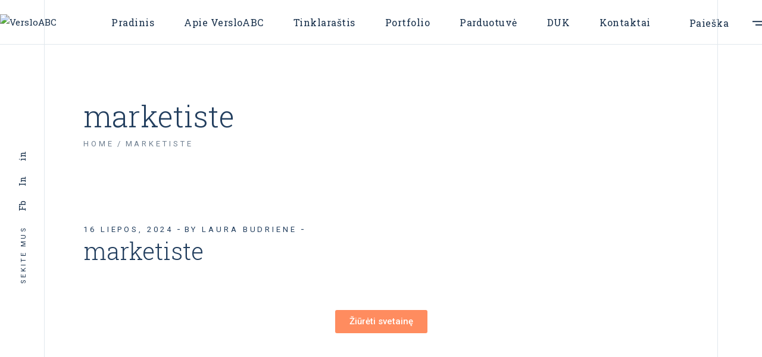

--- FILE ---
content_type: text/html; charset=UTF-8
request_url: https://versloabc.co.uk/?ae_global_templates=marketiste
body_size: 48741
content:
<!DOCTYPE html>
<html lang="lt-LT">
<head>
	<meta charset="UTF-8">
	<meta name="viewport" content="width=device-width, initial-scale=1, user-scalable=yes">
	<link rel="profile" href="https://gmpg.org/xfn/11">

	<title>marketiste &#8211; VersloABC</title>
<meta name='robots' content='max-image-preview:large' />
<link rel='dns-prefetch' href='//www.googletagmanager.com' />
<link rel='dns-prefetch' href='//fonts.googleapis.com' />
<link rel="alternate" type="application/rss+xml" title="VersloABC &raquo; Įrašų RSS srautas" href="https://versloabc.co.uk/feed/" />
<link rel="alternate" type="application/rss+xml" title="VersloABC &raquo; Komentarų RSS srautas" href="https://versloabc.co.uk/comments/feed/" />
<link rel="alternate" title="oEmbed (JSON)" type="application/json+oembed" href="https://versloabc.co.uk/wp-json/oembed/1.0/embed?url=https%3A%2F%2Fversloabc.co.uk%2F%3Fae_global_templates%3Dmarketiste" />
<link rel="alternate" title="oEmbed (XML)" type="text/xml+oembed" href="https://versloabc.co.uk/wp-json/oembed/1.0/embed?url=https%3A%2F%2Fversloabc.co.uk%2F%3Fae_global_templates%3Dmarketiste&#038;format=xml" />
<style id='wp-img-auto-sizes-contain-inline-css' type='text/css'>
img:is([sizes=auto i],[sizes^="auto," i]){contain-intrinsic-size:3000px 1500px}
/*# sourceURL=wp-img-auto-sizes-contain-inline-css */
</style>
<link rel='stylesheet' id='sbi_styles-css' href='https://versloabc.co.uk/wp-content/plugins/instagram-feed/css/sbi-styles.min.css?ver=6.1.5' type='text/css' media='all' />
<link rel='stylesheet' id='dripicons-css' href='https://versloabc.co.uk/wp-content/plugins/thorsten-core/inc/icons/dripicons/assets/css/dripicons.min.css?ver=6.9' type='text/css' media='all' />
<link rel='stylesheet' id='elegant-icons-css' href='https://versloabc.co.uk/wp-content/plugins/thorsten-core/inc/icons/elegant-icons/assets/css/elegant-icons.min.css?ver=6.9' type='text/css' media='all' />
<link rel='stylesheet' id='font-awesome-css' href='https://versloabc.co.uk/wp-content/plugins/thorsten-core/inc/icons/font-awesome/assets/css/all.min.css?ver=6.9' type='text/css' media='all' />
<link rel='stylesheet' id='ionicons-css' href='https://versloabc.co.uk/wp-content/plugins/thorsten-core/inc/icons/ionicons/assets/css/ionicons.min.css?ver=6.9' type='text/css' media='all' />
<link rel='stylesheet' id='linea-icons-css' href='https://versloabc.co.uk/wp-content/plugins/thorsten-core/inc/icons/linea-icons/assets/css/linea-icons.min.css?ver=6.9' type='text/css' media='all' />
<link rel='stylesheet' id='linear-icons-css' href='https://versloabc.co.uk/wp-content/plugins/thorsten-core/inc/icons/linear-icons/assets/css/linear-icons.min.css?ver=6.9' type='text/css' media='all' />
<link rel='stylesheet' id='material-icons-css' href='https://fonts.googleapis.com/icon?family=Material+Icons&#038;ver=6.9' type='text/css' media='all' />
<link rel='stylesheet' id='simple-line-icons-css' href='https://versloabc.co.uk/wp-content/plugins/thorsten-core/inc/icons/simple-line-icons/assets/css/simple-line-icons.min.css?ver=6.9' type='text/css' media='all' />
<link rel='stylesheet' id='premium-addons-css' href='https://versloabc.co.uk/wp-content/plugins/premium-addons-for-elementor/assets/frontend/min-css/premium-addons.min.css?ver=4.10.37' type='text/css' media='all' />
<style id='wp-emoji-styles-inline-css' type='text/css'>

	img.wp-smiley, img.emoji {
		display: inline !important;
		border: none !important;
		box-shadow: none !important;
		height: 1em !important;
		width: 1em !important;
		margin: 0 0.07em !important;
		vertical-align: -0.1em !important;
		background: none !important;
		padding: 0 !important;
	}
/*# sourceURL=wp-emoji-styles-inline-css */
</style>
<link rel='stylesheet' id='wp-block-library-css' href='https://versloabc.co.uk/wp-includes/css/dist/block-library/style.min.css?ver=6.9' type='text/css' media='all' />
<style id='wp-block-group-inline-css' type='text/css'>
.wp-block-group{box-sizing:border-box}:where(.wp-block-group.wp-block-group-is-layout-constrained){position:relative}
/*# sourceURL=https://versloabc.co.uk/wp-includes/blocks/group/style.min.css */
</style>
<style id='wp-block-paragraph-inline-css' type='text/css'>
.is-small-text{font-size:.875em}.is-regular-text{font-size:1em}.is-large-text{font-size:2.25em}.is-larger-text{font-size:3em}.has-drop-cap:not(:focus):first-letter{float:left;font-size:8.4em;font-style:normal;font-weight:100;line-height:.68;margin:.05em .1em 0 0;text-transform:uppercase}body.rtl .has-drop-cap:not(:focus):first-letter{float:none;margin-left:.1em}p.has-drop-cap.has-background{overflow:hidden}:root :where(p.has-background){padding:1.25em 2.375em}:where(p.has-text-color:not(.has-link-color)) a{color:inherit}p.has-text-align-left[style*="writing-mode:vertical-lr"],p.has-text-align-right[style*="writing-mode:vertical-rl"]{rotate:180deg}
/*# sourceURL=https://versloabc.co.uk/wp-includes/blocks/paragraph/style.min.css */
</style>
<style id='global-styles-inline-css' type='text/css'>
:root{--wp--preset--aspect-ratio--square: 1;--wp--preset--aspect-ratio--4-3: 4/3;--wp--preset--aspect-ratio--3-4: 3/4;--wp--preset--aspect-ratio--3-2: 3/2;--wp--preset--aspect-ratio--2-3: 2/3;--wp--preset--aspect-ratio--16-9: 16/9;--wp--preset--aspect-ratio--9-16: 9/16;--wp--preset--color--black: #000000;--wp--preset--color--cyan-bluish-gray: #abb8c3;--wp--preset--color--white: #ffffff;--wp--preset--color--pale-pink: #f78da7;--wp--preset--color--vivid-red: #cf2e2e;--wp--preset--color--luminous-vivid-orange: #ff6900;--wp--preset--color--luminous-vivid-amber: #fcb900;--wp--preset--color--light-green-cyan: #7bdcb5;--wp--preset--color--vivid-green-cyan: #00d084;--wp--preset--color--pale-cyan-blue: #8ed1fc;--wp--preset--color--vivid-cyan-blue: #0693e3;--wp--preset--color--vivid-purple: #9b51e0;--wp--preset--gradient--vivid-cyan-blue-to-vivid-purple: linear-gradient(135deg,rgb(6,147,227) 0%,rgb(155,81,224) 100%);--wp--preset--gradient--light-green-cyan-to-vivid-green-cyan: linear-gradient(135deg,rgb(122,220,180) 0%,rgb(0,208,130) 100%);--wp--preset--gradient--luminous-vivid-amber-to-luminous-vivid-orange: linear-gradient(135deg,rgb(252,185,0) 0%,rgb(255,105,0) 100%);--wp--preset--gradient--luminous-vivid-orange-to-vivid-red: linear-gradient(135deg,rgb(255,105,0) 0%,rgb(207,46,46) 100%);--wp--preset--gradient--very-light-gray-to-cyan-bluish-gray: linear-gradient(135deg,rgb(238,238,238) 0%,rgb(169,184,195) 100%);--wp--preset--gradient--cool-to-warm-spectrum: linear-gradient(135deg,rgb(74,234,220) 0%,rgb(151,120,209) 20%,rgb(207,42,186) 40%,rgb(238,44,130) 60%,rgb(251,105,98) 80%,rgb(254,248,76) 100%);--wp--preset--gradient--blush-light-purple: linear-gradient(135deg,rgb(255,206,236) 0%,rgb(152,150,240) 100%);--wp--preset--gradient--blush-bordeaux: linear-gradient(135deg,rgb(254,205,165) 0%,rgb(254,45,45) 50%,rgb(107,0,62) 100%);--wp--preset--gradient--luminous-dusk: linear-gradient(135deg,rgb(255,203,112) 0%,rgb(199,81,192) 50%,rgb(65,88,208) 100%);--wp--preset--gradient--pale-ocean: linear-gradient(135deg,rgb(255,245,203) 0%,rgb(182,227,212) 50%,rgb(51,167,181) 100%);--wp--preset--gradient--electric-grass: linear-gradient(135deg,rgb(202,248,128) 0%,rgb(113,206,126) 100%);--wp--preset--gradient--midnight: linear-gradient(135deg,rgb(2,3,129) 0%,rgb(40,116,252) 100%);--wp--preset--font-size--small: 13px;--wp--preset--font-size--medium: 20px;--wp--preset--font-size--large: 36px;--wp--preset--font-size--x-large: 42px;--wp--preset--spacing--20: 0.44rem;--wp--preset--spacing--30: 0.67rem;--wp--preset--spacing--40: 1rem;--wp--preset--spacing--50: 1.5rem;--wp--preset--spacing--60: 2.25rem;--wp--preset--spacing--70: 3.38rem;--wp--preset--spacing--80: 5.06rem;--wp--preset--shadow--natural: 6px 6px 9px rgba(0, 0, 0, 0.2);--wp--preset--shadow--deep: 12px 12px 50px rgba(0, 0, 0, 0.4);--wp--preset--shadow--sharp: 6px 6px 0px rgba(0, 0, 0, 0.2);--wp--preset--shadow--outlined: 6px 6px 0px -3px rgb(255, 255, 255), 6px 6px rgb(0, 0, 0);--wp--preset--shadow--crisp: 6px 6px 0px rgb(0, 0, 0);}:where(.is-layout-flex){gap: 0.5em;}:where(.is-layout-grid){gap: 0.5em;}body .is-layout-flex{display: flex;}.is-layout-flex{flex-wrap: wrap;align-items: center;}.is-layout-flex > :is(*, div){margin: 0;}body .is-layout-grid{display: grid;}.is-layout-grid > :is(*, div){margin: 0;}:where(.wp-block-columns.is-layout-flex){gap: 2em;}:where(.wp-block-columns.is-layout-grid){gap: 2em;}:where(.wp-block-post-template.is-layout-flex){gap: 1.25em;}:where(.wp-block-post-template.is-layout-grid){gap: 1.25em;}.has-black-color{color: var(--wp--preset--color--black) !important;}.has-cyan-bluish-gray-color{color: var(--wp--preset--color--cyan-bluish-gray) !important;}.has-white-color{color: var(--wp--preset--color--white) !important;}.has-pale-pink-color{color: var(--wp--preset--color--pale-pink) !important;}.has-vivid-red-color{color: var(--wp--preset--color--vivid-red) !important;}.has-luminous-vivid-orange-color{color: var(--wp--preset--color--luminous-vivid-orange) !important;}.has-luminous-vivid-amber-color{color: var(--wp--preset--color--luminous-vivid-amber) !important;}.has-light-green-cyan-color{color: var(--wp--preset--color--light-green-cyan) !important;}.has-vivid-green-cyan-color{color: var(--wp--preset--color--vivid-green-cyan) !important;}.has-pale-cyan-blue-color{color: var(--wp--preset--color--pale-cyan-blue) !important;}.has-vivid-cyan-blue-color{color: var(--wp--preset--color--vivid-cyan-blue) !important;}.has-vivid-purple-color{color: var(--wp--preset--color--vivid-purple) !important;}.has-black-background-color{background-color: var(--wp--preset--color--black) !important;}.has-cyan-bluish-gray-background-color{background-color: var(--wp--preset--color--cyan-bluish-gray) !important;}.has-white-background-color{background-color: var(--wp--preset--color--white) !important;}.has-pale-pink-background-color{background-color: var(--wp--preset--color--pale-pink) !important;}.has-vivid-red-background-color{background-color: var(--wp--preset--color--vivid-red) !important;}.has-luminous-vivid-orange-background-color{background-color: var(--wp--preset--color--luminous-vivid-orange) !important;}.has-luminous-vivid-amber-background-color{background-color: var(--wp--preset--color--luminous-vivid-amber) !important;}.has-light-green-cyan-background-color{background-color: var(--wp--preset--color--light-green-cyan) !important;}.has-vivid-green-cyan-background-color{background-color: var(--wp--preset--color--vivid-green-cyan) !important;}.has-pale-cyan-blue-background-color{background-color: var(--wp--preset--color--pale-cyan-blue) !important;}.has-vivid-cyan-blue-background-color{background-color: var(--wp--preset--color--vivid-cyan-blue) !important;}.has-vivid-purple-background-color{background-color: var(--wp--preset--color--vivid-purple) !important;}.has-black-border-color{border-color: var(--wp--preset--color--black) !important;}.has-cyan-bluish-gray-border-color{border-color: var(--wp--preset--color--cyan-bluish-gray) !important;}.has-white-border-color{border-color: var(--wp--preset--color--white) !important;}.has-pale-pink-border-color{border-color: var(--wp--preset--color--pale-pink) !important;}.has-vivid-red-border-color{border-color: var(--wp--preset--color--vivid-red) !important;}.has-luminous-vivid-orange-border-color{border-color: var(--wp--preset--color--luminous-vivid-orange) !important;}.has-luminous-vivid-amber-border-color{border-color: var(--wp--preset--color--luminous-vivid-amber) !important;}.has-light-green-cyan-border-color{border-color: var(--wp--preset--color--light-green-cyan) !important;}.has-vivid-green-cyan-border-color{border-color: var(--wp--preset--color--vivid-green-cyan) !important;}.has-pale-cyan-blue-border-color{border-color: var(--wp--preset--color--pale-cyan-blue) !important;}.has-vivid-cyan-blue-border-color{border-color: var(--wp--preset--color--vivid-cyan-blue) !important;}.has-vivid-purple-border-color{border-color: var(--wp--preset--color--vivid-purple) !important;}.has-vivid-cyan-blue-to-vivid-purple-gradient-background{background: var(--wp--preset--gradient--vivid-cyan-blue-to-vivid-purple) !important;}.has-light-green-cyan-to-vivid-green-cyan-gradient-background{background: var(--wp--preset--gradient--light-green-cyan-to-vivid-green-cyan) !important;}.has-luminous-vivid-amber-to-luminous-vivid-orange-gradient-background{background: var(--wp--preset--gradient--luminous-vivid-amber-to-luminous-vivid-orange) !important;}.has-luminous-vivid-orange-to-vivid-red-gradient-background{background: var(--wp--preset--gradient--luminous-vivid-orange-to-vivid-red) !important;}.has-very-light-gray-to-cyan-bluish-gray-gradient-background{background: var(--wp--preset--gradient--very-light-gray-to-cyan-bluish-gray) !important;}.has-cool-to-warm-spectrum-gradient-background{background: var(--wp--preset--gradient--cool-to-warm-spectrum) !important;}.has-blush-light-purple-gradient-background{background: var(--wp--preset--gradient--blush-light-purple) !important;}.has-blush-bordeaux-gradient-background{background: var(--wp--preset--gradient--blush-bordeaux) !important;}.has-luminous-dusk-gradient-background{background: var(--wp--preset--gradient--luminous-dusk) !important;}.has-pale-ocean-gradient-background{background: var(--wp--preset--gradient--pale-ocean) !important;}.has-electric-grass-gradient-background{background: var(--wp--preset--gradient--electric-grass) !important;}.has-midnight-gradient-background{background: var(--wp--preset--gradient--midnight) !important;}.has-small-font-size{font-size: var(--wp--preset--font-size--small) !important;}.has-medium-font-size{font-size: var(--wp--preset--font-size--medium) !important;}.has-large-font-size{font-size: var(--wp--preset--font-size--large) !important;}.has-x-large-font-size{font-size: var(--wp--preset--font-size--x-large) !important;}
/*# sourceURL=global-styles-inline-css */
</style>

<style id='classic-theme-styles-inline-css' type='text/css'>
/*! This file is auto-generated */
.wp-block-button__link{color:#fff;background-color:#32373c;border-radius:9999px;box-shadow:none;text-decoration:none;padding:calc(.667em + 2px) calc(1.333em + 2px);font-size:1.125em}.wp-block-file__button{background:#32373c;color:#fff;text-decoration:none}
/*# sourceURL=/wp-includes/css/classic-themes.min.css */
</style>
<link rel='stylesheet' id='contact-form-7-css' href='https://versloabc.co.uk/wp-content/plugins/contact-form-7/includes/css/styles.css?ver=5.8.7' type='text/css' media='all' />
<link rel='stylesheet' id='ctf_styles-css' href='https://versloabc.co.uk/wp-content/plugins/custom-twitter-feeds/css/ctf-styles.min.css?ver=2.0.7' type='text/css' media='all' />
<style id='woocommerce-inline-inline-css' type='text/css'>
.woocommerce form .form-row .required { visibility: visible; }
/*# sourceURL=woocommerce-inline-inline-css */
</style>
<link rel='stylesheet' id='qi-addons-for-elementor-grid-style-css' href='https://versloabc.co.uk/wp-content/plugins/qi-addons-for-elementor/assets/css/grid.min.css?ver=6.9' type='text/css' media='all' />
<link rel='stylesheet' id='qi-addons-for-elementor-helper-parts-style-css' href='https://versloabc.co.uk/wp-content/plugins/qi-addons-for-elementor/assets/css/helper-parts.min.css?ver=6.9' type='text/css' media='all' />
<link rel='stylesheet' id='qi-addons-for-elementor-style-css' href='https://versloabc.co.uk/wp-content/plugins/qi-addons-for-elementor/assets/css/main.min.css?ver=6.9' type='text/css' media='all' />
<link rel='stylesheet' id='perfect-scrollbar-css' href='https://versloabc.co.uk/wp-content/plugins/thorsten-core/assets/plugins/perfect-scrollbar/perfect-scrollbar.css?ver=6.9' type='text/css' media='all' />
<link rel='stylesheet' id='swiper-css' href='https://versloabc.co.uk/wp-content/plugins/elementor/assets/lib/swiper/v8/css/swiper.min.css?ver=8.4.5' type='text/css' media='all' />
<link rel='stylesheet' id='thorsten-main-css' href='https://versloabc.co.uk/wp-content/themes/thorsten/assets/css/main.min.css?ver=6.9' type='text/css' media='all' />
<link rel='stylesheet' id='thorsten-core-style-css' href='https://versloabc.co.uk/wp-content/plugins/thorsten-core/assets/css/thorsten-core.min.css?ver=6.9' type='text/css' media='all' />
<link rel='stylesheet' id='thorsten-child-style-css' href='https://versloabc.co.uk/wp-content/themes/thorsten-child/style.css?ver=6.9' type='text/css' media='all' />
<link rel='stylesheet' id='magnific-popup-css' href='https://versloabc.co.uk/wp-content/themes/thorsten/assets/plugins/magnific-popup/magnific-popup.css?ver=6.9' type='text/css' media='all' />
<link rel='stylesheet' id='thorsten-google-fonts-css' href='https://fonts.googleapis.com/css?family=Roboto+Slab%3A300%2C400%2C500%7CRoboto%3A300%2C400%2C500&#038;subset=latin-ext&#038;display=swap&#038;ver=1.0.0' type='text/css' media='all' />
<link rel='stylesheet' id='thorsten-style-css' href='https://versloabc.co.uk/wp-content/themes/thorsten/style.css?ver=6.9' type='text/css' media='all' />
<style id='thorsten-style-inline-css' type='text/css'>
#qodef-page-inner { padding: 0px 0px 100px 0px;}@media only screen and (max-width: 1024px) { #qodef-page-inner { padding: 40px 0px 100px 0px;}}.qodef-page-border--left { background-color: #e1e8ed;}.qodef-page-border--right { background-color: #e1e8ed;}#qodef-page-header .qodef-header-logo-link { height: 50px;}#qodef-page-mobile-header .qodef-mobile-header-logo-link { height: 28px;}.qodef-side-area-opener { color: #000000;}#qodef-side-area { background-color: #ffffff;}.qodef-page-title { height: 270px;background-color: transparent;}.qodef-page-title .qodef-m-title { color: #223e5e;}
/*# sourceURL=thorsten-style-inline-css */
</style>
<link rel='stylesheet' id='thorsten-core-elementor-css' href='https://versloabc.co.uk/wp-content/plugins/thorsten-core/inc/plugins/elementor/assets/css/elementor.min.css?ver=6.9' type='text/css' media='all' />
<link rel='stylesheet' id='elementor-icons-css' href='https://versloabc.co.uk/wp-content/plugins/elementor/assets/lib/eicons/css/elementor-icons.min.css?ver=5.20.0' type='text/css' media='all' />
<link rel='stylesheet' id='elementor-frontend-css' href='https://versloabc.co.uk/wp-content/plugins/elementor/assets/css/frontend-lite.min.css?ver=3.13.4' type='text/css' media='all' />
<link rel='stylesheet' id='elementor-post-7-css' href='https://versloabc.co.uk/wp-content/uploads/elementor/css/post-7.css?ver=1713891591' type='text/css' media='all' />
<link rel='stylesheet' id='elementor-pro-css' href='https://versloabc.co.uk/wp-content/plugins/elementor-pro/assets/css/frontend-lite.min.css?ver=3.5.1' type='text/css' media='all' />
<link rel='stylesheet' id='elementor-global-css' href='https://versloabc.co.uk/wp-content/uploads/elementor/css/global.css?ver=1713891592' type='text/css' media='all' />
<link rel='stylesheet' id='elementor-post-14250-css' href='https://versloabc.co.uk/wp-content/uploads/elementor/css/post-14250.css?ver=1721120035' type='text/css' media='all' />
<link rel='stylesheet' id='elementor-post-15379-css' href='https://versloabc.co.uk/wp-content/uploads/elementor/css/post-15379.css?ver=1757321326' type='text/css' media='all' />
<link rel='stylesheet' id='popup-maker-site-css' href='//versloabc.co.uk/wp-content/uploads/pum/pum-site-styles.css?generated=1757321326&#038;ver=1.19.0' type='text/css' media='all' />
<link rel='stylesheet' id='elementor-post-15359-css' href='https://versloabc.co.uk/wp-content/uploads/elementor/css/post-15359.css?ver=1757321326' type='text/css' media='all' />
<link rel='stylesheet' id='elementor-post-15356-css' href='https://versloabc.co.uk/wp-content/uploads/elementor/css/post-15356.css?ver=1757321326' type='text/css' media='all' />
<link rel='stylesheet' id='elementor-post-15350-css' href='https://versloabc.co.uk/wp-content/uploads/elementor/css/post-15350.css?ver=1757321326' type='text/css' media='all' />
<link rel='stylesheet' id='elementor-post-15346-css' href='https://versloabc.co.uk/wp-content/uploads/elementor/css/post-15346.css?ver=1757321326' type='text/css' media='all' />
<link rel='stylesheet' id='elementor-post-15337-css' href='https://versloabc.co.uk/wp-content/uploads/elementor/css/post-15337.css?ver=1757321326' type='text/css' media='all' />
<link rel='stylesheet' id='elementor-post-15313-css' href='https://versloabc.co.uk/wp-content/uploads/elementor/css/post-15313.css?ver=1757321326' type='text/css' media='all' />
<link rel='stylesheet' id='elementor-post-15155-css' href='https://versloabc.co.uk/wp-content/uploads/elementor/css/post-15155.css?ver=1743429342' type='text/css' media='all' />
<link rel='stylesheet' id='elementor-post-15144-css' href='https://versloabc.co.uk/wp-content/uploads/elementor/css/post-15144.css?ver=1743428841' type='text/css' media='all' />
<link rel='stylesheet' id='elementor-post-14917-css' href='https://versloabc.co.uk/wp-content/uploads/elementor/css/post-14917.css?ver=1738054076' type='text/css' media='all' />
<link rel='stylesheet' id='elementor-post-14914-css' href='https://versloabc.co.uk/wp-content/uploads/elementor/css/post-14914.css?ver=1738054076' type='text/css' media='all' />
<link rel='stylesheet' id='elementor-post-14911-css' href='https://versloabc.co.uk/wp-content/uploads/elementor/css/post-14911.css?ver=1738054076' type='text/css' media='all' />
<link rel='stylesheet' id='elementor-post-14908-css' href='https://versloabc.co.uk/wp-content/uploads/elementor/css/post-14908.css?ver=1738054076' type='text/css' media='all' />
<link rel='stylesheet' id='elementor-post-14905-css' href='https://versloabc.co.uk/wp-content/uploads/elementor/css/post-14905.css?ver=1738054077' type='text/css' media='all' />
<link rel='stylesheet' id='elementor-post-14902-css' href='https://versloabc.co.uk/wp-content/uploads/elementor/css/post-14902.css?ver=1738054077' type='text/css' media='all' />
<link rel='stylesheet' id='elementor-post-14899-css' href='https://versloabc.co.uk/wp-content/uploads/elementor/css/post-14899.css?ver=1738054077' type='text/css' media='all' />
<link rel='stylesheet' id='elementor-post-14879-css' href='https://versloabc.co.uk/wp-content/uploads/elementor/css/post-14879.css?ver=1738054077' type='text/css' media='all' />
<link rel='stylesheet' id='elementor-post-14343-css' href='https://versloabc.co.uk/wp-content/uploads/elementor/css/post-14343.css?ver=1721132240' type='text/css' media='all' />
<link rel='stylesheet' id='elementor-post-14338-css' href='https://versloabc.co.uk/wp-content/uploads/elementor/css/post-14338.css?ver=1721132257' type='text/css' media='all' />
<link rel='stylesheet' id='elementor-post-14332-css' href='https://versloabc.co.uk/wp-content/uploads/elementor/css/post-14332.css?ver=1721132287' type='text/css' media='all' />
<link rel='stylesheet' id='elementor-post-14327-css' href='https://versloabc.co.uk/wp-content/uploads/elementor/css/post-14327.css?ver=1721132306' type='text/css' media='all' />
<link rel='stylesheet' id='elementor-post-14322-css' href='https://versloabc.co.uk/wp-content/uploads/elementor/css/post-14322.css?ver=1721132326' type='text/css' media='all' />
<link rel='stylesheet' id='elementor-post-14317-css' href='https://versloabc.co.uk/wp-content/uploads/elementor/css/post-14317.css?ver=1721132344' type='text/css' media='all' />
<link rel='stylesheet' id='elementor-post-14311-css' href='https://versloabc.co.uk/wp-content/uploads/elementor/css/post-14311.css?ver=1721132361' type='text/css' media='all' />
<link rel='stylesheet' id='elementor-post-14308-css' href='https://versloabc.co.uk/wp-content/uploads/elementor/css/post-14308.css?ver=1721132385' type='text/css' media='all' />
<link rel='stylesheet' id='elementor-post-14302-css' href='https://versloabc.co.uk/wp-content/uploads/elementor/css/post-14302.css?ver=1721132402' type='text/css' media='all' />
<link rel='stylesheet' id='elementor-post-14297-css' href='https://versloabc.co.uk/wp-content/uploads/elementor/css/post-14297.css?ver=1757321905' type='text/css' media='all' />
<link rel='stylesheet' id='elementor-post-14292-css' href='https://versloabc.co.uk/wp-content/uploads/elementor/css/post-14292.css?ver=1721132479' type='text/css' media='all' />
<link rel='stylesheet' id='elementor-post-14289-css' href='https://versloabc.co.uk/wp-content/uploads/elementor/css/post-14289.css?ver=1721132500' type='text/css' media='all' />
<link rel='stylesheet' id='elementor-post-14286-css' href='https://versloabc.co.uk/wp-content/uploads/elementor/css/post-14286.css?ver=1721132529' type='text/css' media='all' />
<link rel='stylesheet' id='elementor-post-14283-css' href='https://versloabc.co.uk/wp-content/uploads/elementor/css/post-14283.css?ver=1721132553' type='text/css' media='all' />
<link rel='stylesheet' id='elementor-post-14271-css' href='https://versloabc.co.uk/wp-content/uploads/elementor/css/post-14271.css?ver=1743428517' type='text/css' media='all' />
<link rel='stylesheet' id='google-fonts-1-css' href='https://fonts.googleapis.com/css?family=Roboto%3A100%2C100italic%2C200%2C200italic%2C300%2C300italic%2C400%2C400italic%2C500%2C500italic%2C600%2C600italic%2C700%2C700italic%2C800%2C800italic%2C900%2C900italic%7CRoboto+Slab%3A100%2C100italic%2C200%2C200italic%2C300%2C300italic%2C400%2C400italic%2C500%2C500italic%2C600%2C600italic%2C700%2C700italic%2C800%2C800italic%2C900%2C900italic&#038;display=swap&#038;subset=latin-ext&#038;ver=6.9' type='text/css' media='all' />
<link rel="preconnect" href="https://fonts.gstatic.com/" crossorigin><script type="text/javascript" src="https://versloabc.co.uk/wp-includes/js/jquery/jquery.min.js?ver=3.7.1" id="jquery-core-js"></script>
<script type="text/javascript" src="https://versloabc.co.uk/wp-includes/js/jquery/jquery-migrate.min.js?ver=3.4.1" id="jquery-migrate-js"></script>

<!-- Google tag (gtag.js) snippet added by Site Kit -->
<!-- Google Analytics snippet added by Site Kit -->
<script type="text/javascript" src="https://www.googletagmanager.com/gtag/js?id=G-GKV6XJXB96" id="google_gtagjs-js" async></script>
<script type="text/javascript" id="google_gtagjs-js-after">
/* <![CDATA[ */
window.dataLayer = window.dataLayer || [];function gtag(){dataLayer.push(arguments);}
gtag("set","linker",{"domains":["versloabc.co.uk"]});
gtag("js", new Date());
gtag("set", "developer_id.dZTNiMT", true);
gtag("config", "G-GKV6XJXB96");
//# sourceURL=google_gtagjs-js-after
/* ]]> */
</script>
<link rel="https://api.w.org/" href="https://versloabc.co.uk/wp-json/" /><link rel="EditURI" type="application/rsd+xml" title="RSD" href="https://versloabc.co.uk/xmlrpc.php?rsd" />
<meta name="generator" content="WordPress 6.9" />
<meta name="generator" content="WooCommerce 7.7.2" />
<link rel="canonical" href="https://versloabc.co.uk/?ae_global_templates=marketiste" />
<link rel='shortlink' href='https://versloabc.co.uk/?p=14250' />
<style type='text/css'> .ae_data .elementor-editor-element-setting {
            display:none !important;
            }
            </style><meta name="generator" content="Site Kit by Google 1.171.0" />	<noscript><style>.woocommerce-product-gallery{ opacity: 1 !important; }</style></noscript>
	<meta name="generator" content="Elementor 3.13.4; features: e_dom_optimization, e_optimized_assets_loading, e_optimized_css_loading, a11y_improvements, additional_custom_breakpoints; settings: css_print_method-external, google_font-enabled, font_display-swap">
			<script  type="text/javascript">
				!function(f,b,e,v,n,t,s){if(f.fbq)return;n=f.fbq=function(){n.callMethod?
					n.callMethod.apply(n,arguments):n.queue.push(arguments)};if(!f._fbq)f._fbq=n;
					n.push=n;n.loaded=!0;n.version='2.0';n.queue=[];t=b.createElement(e);t.async=!0;
					t.src=v;s=b.getElementsByTagName(e)[0];s.parentNode.insertBefore(t,s)}(window,
					document,'script','https://connect.facebook.net/en_US/fbevents.js');
			</script>
			<!-- WooCommerce Facebook Integration Begin -->
			<script  type="text/javascript">

				fbq('init', '2013400919154637', {}, {
    "agent": "woocommerce-7.7.2-3.3.3"
});

				fbq( 'track', 'PageView', {
    "source": "woocommerce",
    "version": "7.7.2",
    "pluginVersion": "3.3.3"
} );

				document.addEventListener( 'DOMContentLoaded', function() {
					// Insert placeholder for events injected when a product is added to the cart through AJAX.
					document.body.insertAdjacentHTML( 'beforeend', '<div class=\"wc-facebook-pixel-event-placeholder\"></div>' );
				}, false );

			</script>
			<!-- WooCommerce Facebook Integration End -->
			<meta name="generator" content="Powered by Slider Revolution 6.6.12 - responsive, Mobile-Friendly Slider Plugin for WordPress with comfortable drag and drop interface." />
<link rel="icon" href="https://versloabc.co.uk/wp-content/uploads/2023/06/4-scaled-100x100.jpg" sizes="32x32" />
<link rel="icon" href="https://versloabc.co.uk/wp-content/uploads/2023/06/4-scaled-300x300.jpg" sizes="192x192" />
<link rel="apple-touch-icon" href="https://versloabc.co.uk/wp-content/uploads/2023/06/4-scaled-300x300.jpg" />
<meta name="msapplication-TileImage" content="https://versloabc.co.uk/wp-content/uploads/2023/06/4-scaled-300x300.jpg" />
<script>function setREVStartSize(e){
			//window.requestAnimationFrame(function() {
				window.RSIW = window.RSIW===undefined ? window.innerWidth : window.RSIW;
				window.RSIH = window.RSIH===undefined ? window.innerHeight : window.RSIH;
				try {
					var pw = document.getElementById(e.c).parentNode.offsetWidth,
						newh;
					pw = pw===0 || isNaN(pw) || (e.l=="fullwidth" || e.layout=="fullwidth") ? window.RSIW : pw;
					e.tabw = e.tabw===undefined ? 0 : parseInt(e.tabw);
					e.thumbw = e.thumbw===undefined ? 0 : parseInt(e.thumbw);
					e.tabh = e.tabh===undefined ? 0 : parseInt(e.tabh);
					e.thumbh = e.thumbh===undefined ? 0 : parseInt(e.thumbh);
					e.tabhide = e.tabhide===undefined ? 0 : parseInt(e.tabhide);
					e.thumbhide = e.thumbhide===undefined ? 0 : parseInt(e.thumbhide);
					e.mh = e.mh===undefined || e.mh=="" || e.mh==="auto" ? 0 : parseInt(e.mh,0);
					if(e.layout==="fullscreen" || e.l==="fullscreen")
						newh = Math.max(e.mh,window.RSIH);
					else{
						e.gw = Array.isArray(e.gw) ? e.gw : [e.gw];
						for (var i in e.rl) if (e.gw[i]===undefined || e.gw[i]===0) e.gw[i] = e.gw[i-1];
						e.gh = e.el===undefined || e.el==="" || (Array.isArray(e.el) && e.el.length==0)? e.gh : e.el;
						e.gh = Array.isArray(e.gh) ? e.gh : [e.gh];
						for (var i in e.rl) if (e.gh[i]===undefined || e.gh[i]===0) e.gh[i] = e.gh[i-1];
											
						var nl = new Array(e.rl.length),
							ix = 0,
							sl;
						e.tabw = e.tabhide>=pw ? 0 : e.tabw;
						e.thumbw = e.thumbhide>=pw ? 0 : e.thumbw;
						e.tabh = e.tabhide>=pw ? 0 : e.tabh;
						e.thumbh = e.thumbhide>=pw ? 0 : e.thumbh;
						for (var i in e.rl) nl[i] = e.rl[i]<window.RSIW ? 0 : e.rl[i];
						sl = nl[0];
						for (var i in nl) if (sl>nl[i] && nl[i]>0) { sl = nl[i]; ix=i;}
						var m = pw>(e.gw[ix]+e.tabw+e.thumbw) ? 1 : (pw-(e.tabw+e.thumbw)) / (e.gw[ix]);
						newh =  (e.gh[ix] * m) + (e.tabh + e.thumbh);
					}
					var el = document.getElementById(e.c);
					if (el!==null && el) el.style.height = newh+"px";
					el = document.getElementById(e.c+"_wrapper");
					if (el!==null && el) {
						el.style.height = newh+"px";
						el.style.display = "block";
					}
				} catch(e){
					console.log("Failure at Presize of Slider:" + e)
				}
			//});
		  };</script>
		<style type="text/css" id="wp-custom-css">
			#qodef-page-mobile-header .qodef-mobile-header-logo-link {
    height: 72px;
}
.len_add{
	background-color:#FF8C5F;
	width:120px !important;
	text-align:center;
}
.len_add:hover{
	background-color:#18304B;
}
.len_add a{
	color:white;
	padding:0px !important;
}
.len_add a:hover{
	color:white;
}

.page-id-14957 .add_to_cart_inline{
	border:none !important;
	padding:0px !important;
}
.page-id-14957 .add_to_cart_inline bdi{
	display:none;
}

.page-id-14957 .qodef-page-title{
	display:none !important;
}

/*.img_fix_lend_top{
    position: relative;
    overflow: hidden;
    width: 100%; /* или задайте фиксированную ширину */
/*	height:1000px;
   
}
.img_fix_lend{
position:fixed;
}*/

.minheispi{
	min-height:290px !important;
}

.step-len span{
	font-size:24px;	
	letter-spacing:4px;
}

.postid-14954 li ,.postid-15404 li ,.postid-15405 li{
	list-style-position: outside;
	margin-left:14px;
}

.postid-14954 hr ,.postid-15404 hr ,.postid-15405 hr{
	max-width:100% !important;
	opacity:0.2;
}





@media screen and (max-device-width:800px){
.qodef-page-title {
    height: 100px;
    background-color: transparent;
}
	
	.qodef-m-inner {
		padding-top:96px;
	}
	.qodef-breadcrumbs{
		padding-bottom:32px;
	}
}		</style>
		<style id="wpforms-css-vars-root">
				:root {
					--wpforms-field-border-radius: 3px;
--wpforms-field-background-color: #ffffff;
--wpforms-field-border-color: rgba( 0, 0, 0, 0.25 );
--wpforms-field-text-color: rgba( 0, 0, 0, 0.7 );
--wpforms-label-color: rgba( 0, 0, 0, 0.85 );
--wpforms-label-sublabel-color: rgba( 0, 0, 0, 0.55 );
--wpforms-label-error-color: #d63637;
--wpforms-button-border-radius: 3px;
--wpforms-button-background-color: #066aab;
--wpforms-button-text-color: #ffffff;
--wpforms-field-size-input-height: 43px;
--wpforms-field-size-input-spacing: 15px;
--wpforms-field-size-font-size: 16px;
--wpforms-field-size-line-height: 19px;
--wpforms-field-size-padding-h: 14px;
--wpforms-field-size-checkbox-size: 16px;
--wpforms-field-size-sublabel-spacing: 5px;
--wpforms-field-size-icon-size: 1;
--wpforms-label-size-font-size: 16px;
--wpforms-label-size-line-height: 19px;
--wpforms-label-size-sublabel-font-size: 14px;
--wpforms-label-size-sublabel-line-height: 17px;
--wpforms-button-size-font-size: 17px;
--wpforms-button-size-height: 41px;
--wpforms-button-size-padding-h: 15px;
--wpforms-button-size-margin-top: 10px;

				}
			</style><link rel='stylesheet' id='rs-plugin-settings-css' href='https://versloabc.co.uk/wp-content/plugins/revslider/public/assets/css/rs6.css?ver=6.6.12' type='text/css' media='all' />
<style id='rs-plugin-settings-inline-css' type='text/css'>
#rs-demo-id {}
/*# sourceURL=rs-plugin-settings-inline-css */
</style>
</head>
<body class="wp-singular ae_global_templates-template-default single single-ae_global_templates postid-14250 wp-custom-logo wp-theme-thorsten wp-child-theme-thorsten-child theme-thorsten qode-framework-1.2 woocommerce-no-js qodef-qi--no-touch qi-addons-for-elementor-1.6.2 qodef-age-verification--opened qodef-back-to-top--enabled  qodef--page-has-borders qodef-header--standard qodef-header-appearance--none qodef-mobile-header--standard qodef-drop-down-second--full-width qodef-drop-down-second--default thorsten-core-1.0.3 thorsten-child-child-1.0.0 thorsten-1.2 qodef-content-grid-1300 qodef-header-standard--center qodef-search--minimal elementor-default elementor-kit-7 elementor-page elementor-page-14250" itemscope itemtype="https://schema.org/WebPage">
		<div id="qodef-page-wrapper" class="">
		<header id="qodef-page-header" >
		<div id="qodef-page-header-inner" class=" qodef--has-border">
		<div class="qodef-header-wrapper">
	<div class="qodef-header-logo">
		<a itemprop="url" class="qodef-header-logo-link qodef-height--set qodef-source--image" href="https://versloabc.co.uk/" rel="home">
	<img width="2560" height="1812" src="https://versloabc.co.uk/wp-content/uploads/2023/06/4-scaled.jpg" class="qodef-header-logo-image qodef--main qodef--customizer" alt="VersloABC" itemprop="logo" decoding="async" srcset="https://versloabc.co.uk/wp-content/uploads/2023/06/4-scaled.jpg 2560w, https://versloabc.co.uk/wp-content/uploads/2023/06/4-scaled-600x425.jpg 600w, https://versloabc.co.uk/wp-content/uploads/2023/06/4-300x212.jpg 300w, https://versloabc.co.uk/wp-content/uploads/2023/06/4-1024x725.jpg 1024w, https://versloabc.co.uk/wp-content/uploads/2023/06/4-768x544.jpg 768w, https://versloabc.co.uk/wp-content/uploads/2023/06/4-1536x1087.jpg 1536w, https://versloabc.co.uk/wp-content/uploads/2023/06/4-2048x1450.jpg 2048w" sizes="(max-width: 2560px) 100vw, 2560px" /><img width="2560" height="1812" src="https://versloabc.co.uk/wp-content/uploads/2023/06/4-scaled.jpg" class="qodef-header-logo-image qodef--dark" alt="logo dark" itemprop="image" srcset="https://versloabc.co.uk/wp-content/uploads/2023/06/4-scaled.jpg 2560w, https://versloabc.co.uk/wp-content/uploads/2023/06/4-scaled-600x425.jpg 600w, https://versloabc.co.uk/wp-content/uploads/2023/06/4-300x212.jpg 300w, https://versloabc.co.uk/wp-content/uploads/2023/06/4-1024x725.jpg 1024w, https://versloabc.co.uk/wp-content/uploads/2023/06/4-768x544.jpg 768w, https://versloabc.co.uk/wp-content/uploads/2023/06/4-1536x1087.jpg 1536w, https://versloabc.co.uk/wp-content/uploads/2023/06/4-2048x1450.jpg 2048w" sizes="(max-width: 2560px) 100vw, 2560px" /><img width="2560" height="1812" src="https://versloabc.co.uk/wp-content/uploads/2023/06/4-scaled.jpg" class="qodef-header-logo-image qodef--light" alt="logo light" itemprop="image" srcset="https://versloabc.co.uk/wp-content/uploads/2023/06/4-scaled.jpg 2560w, https://versloabc.co.uk/wp-content/uploads/2023/06/4-scaled-600x425.jpg 600w, https://versloabc.co.uk/wp-content/uploads/2023/06/4-300x212.jpg 300w, https://versloabc.co.uk/wp-content/uploads/2023/06/4-1024x725.jpg 1024w, https://versloabc.co.uk/wp-content/uploads/2023/06/4-768x544.jpg 768w, https://versloabc.co.uk/wp-content/uploads/2023/06/4-1536x1087.jpg 1536w, https://versloabc.co.uk/wp-content/uploads/2023/06/4-2048x1450.jpg 2048w" sizes="(max-width: 2560px) 100vw, 2560px" /></a>
	</div>
		<nav class="qodef-header-navigation" role="navigation" aria-label="Top Menu">
		<ul id="menu-main-menu-1" class="menu"><li class="menu-item menu-item-type-post_type menu-item-object-page menu-item-home menu-item-12477"><a href="https://versloabc.co.uk/"><span class="qodef-menu-item-text">Pradinis</span></a></li>
<li class="menu-item menu-item-type-post_type menu-item-object-page menu-item-has-children menu-item-12485 qodef-menu-item--narrow"><a href="https://versloabc.co.uk/apie-versloabc/"><span class="qodef-menu-item-text">Apie VersloABC</span></a><svg class="qodef-menu-item-arrow" xmlns="http://www.w3.org/2000/svg" xmlns:xlink="http://www.w3.org/1999/xlink" x="0px" y="0px" width="10px" height="6.1px" viewBox="0 0 10 6.1" style="enable-background:new 0 0 10 6.1;" xml:space="preserve"><line x1="0.5" y1="3" x2="9.5" y2="3"/><g><line x1="7" y1="0.5" x2="9.5" y2="3"/><line x1="7" y1="5.6" x2="9.5" y2="3"/></g></svg>
<div class="qodef-drop-down-second"><div class="qodef-drop-down-second-inner"><ul class="sub-menu">
	<li class="menu-item menu-item-type-post_type menu-item-object-page menu-item-12484"><a href="https://versloabc.co.uk/apie-mane/"><span class="qodef-menu-item-text">Apie mane</span></a></li>
	<li class="menu-item menu-item-type-post_type menu-item-object-page menu-item-13063"><a href="https://versloabc.co.uk/klientu-atsiliepimai/"><span class="qodef-menu-item-text">Klientų atsiliepimai</span></a></li>
</ul></div></div>
</li>
<li class="menu-item menu-item-type-post_type menu-item-object-page menu-item-12960"><a href="https://versloabc.co.uk/tinklarastis/"><span class="qodef-menu-item-text">Tinklaraštis</span></a></li>
<li class="menu-item menu-item-type-post_type menu-item-object-page menu-item-14452"><a href="https://versloabc.co.uk/portfolio/"><span class="qodef-menu-item-text">Portfolio</span></a></li>
<li class="menu-item menu-item-type-post_type menu-item-object-page menu-item-12598"><a href="https://versloabc.co.uk/parduotuve/"><span class="qodef-menu-item-text">Parduotuvė</span></a></li>
<li class="menu-item menu-item-type-post_type menu-item-object-page menu-item-12488"><a href="https://versloabc.co.uk/duk/"><span class="qodef-menu-item-text">DUK</span></a></li>
<li class="menu-item menu-item-type-post_type menu-item-object-page menu-item-12487"><a href="https://versloabc.co.uk/kontaktai/"><span class="qodef-menu-item-text">Kontaktai</span></a></li>
</ul>	</nav>
	<div class="qodef-widget-holder qodef--one">
		<div id="thorsten_core_search_opener-5" class="widget widget_thorsten_core_search_opener qodef-header-widget-area-one" data-area="header-widget-one"><a href="javascript:void(0)" id="qodef-search-hide-icon" class="qodef-opener-icon qodef-m qodef-source--svg-path qodef-search-opener" style="color: #18304b;;margin: 0px 16px 0px 0px;" data-hover-color="#ff8c5f">
	<span class="qodef-m-icon qodef--open">
		<svg xmlns="http://www.w3.org/2000/svg" xmlns:xlink="http://www.w3.org/1999/xlink" x="0px" y="0px"
	 viewBox="0 0 17 17.1" style="enable-background:new 0 0 17 17.1;" xml:space="preserve">

<path d="M10.7,10.8c1.1-1.1,1.8-2.5,1.8-4.2c0-3.2-2.6-5.9-5.9-5.9S0.8,3.4,0.8,6.6s2.6,5.9,5.9,5.9
	C8.2,12.5,9.7,11.9,10.7,10.8"/>
<line class="st1" x1="16.2" y1="16.3" x2="10.8" y2="10.9"/>
</svg>	</span>
		<span class="qodef-search-opener-text">Paieška</span></a>
</div><div id="thorsten_core_side_area_opener-8" class="widget widget_thorsten_core_side_area_opener qodef-header-widget-area-one" data-area="header-widget-one"><a href="javascript:void(0)"  class="qodef-opener-icon qodef-m qodef-source--svg-path qodef-side-area-opener"  >
	<span class="qodef-m-icon qodef--open">
		<svg class="qodef-custom-svg-opener" xmlns="http://www.w3.org/2000/svg" xmlns:xlink="http://www.w3.org/1999/xlink" x="0px" y="0px"
	 width="16px" height="12.7px" viewBox="0 0 16 12.7" style="enable-background:new 0 0 16 12.7;" xml:space="preserve">
<g>
	<rect x="5" y="8.4" width="11" height="2"/>
	<rect x="0" y="2.4" width="16" height="2"/>
</g>
</svg>	</span>
		</a>
</div>	</div>
</div>
	</div>
	<form action="https://versloabc.co.uk/" class="qodef-search-minimal-form" method="get">
	<div class="qodef-m-inner">
		<input type="text" placeholder="Spausti čia..." name="s" class="qodef-m-form-field" autocomplete="off" required/>
		<a href="javascript:void(0)"  class="qodef-opener-icon qodef-m qodef-source--svg-path qodef-m-close"  >
	<span class="qodef-m-icon qodef--open">
		<svg class="qodef-custom-svg-close" xmlns="http://www.w3.org/2000/svg" xmlns:xlink="http://www.w3.org/1999/xlink" x="0px" y="0px"
	 width="16px" height="12.7px" viewBox="0 0 16 12.7" style="enable-background:new 0 0 16 12.7;" xml:space="preserve" >
<g>
	<rect x="0" y="5.4" transform="matrix(0.7071 -0.7071 0.7071 0.7071 -2.1569 7.5208)" width="16" height="2"/>
	<rect x="0" y="5.4" transform="matrix(0.7071 0.7071 -0.7071 0.7071 6.8431 -3.7929)" width="16" height="2"/>
</g>
</svg>	</span>
		</a>
	</div>
</form>
</header>
<header id="qodef-page-mobile-header">
		<div id="qodef-page-mobile-header-inner" class=" qodef--has-border">
		<a itemprop="url" class="qodef-mobile-header-logo-link qodef-height--set" href="https://versloabc.co.uk/" rel="home">
	<img width="2560" height="1812" src="https://versloabc.co.uk/wp-content/uploads/2023/06/4-scaled.jpg" class="qodef-header-logo-image qodef--main qodef--customizer" alt="VersloABC" itemprop="logo" decoding="async" srcset="https://versloabc.co.uk/wp-content/uploads/2023/06/4-scaled.jpg 2560w, https://versloabc.co.uk/wp-content/uploads/2023/06/4-scaled-600x425.jpg 600w, https://versloabc.co.uk/wp-content/uploads/2023/06/4-300x212.jpg 300w, https://versloabc.co.uk/wp-content/uploads/2023/06/4-1024x725.jpg 1024w, https://versloabc.co.uk/wp-content/uploads/2023/06/4-768x544.jpg 768w, https://versloabc.co.uk/wp-content/uploads/2023/06/4-1536x1087.jpg 1536w, https://versloabc.co.uk/wp-content/uploads/2023/06/4-2048x1450.jpg 2048w" sizes="(max-width: 2560px) 100vw, 2560px" /></a>
<a href="javascript:void(0)"  class="qodef-opener-icon qodef-m qodef-source--predefined qodef-mobile-header-opener"  >
	<span class="qodef-m-icon qodef--open">
		<span class="qodef-m-lines"><span class="qodef-m-line qodef--1"></span><span class="qodef-m-line qodef--2"></span></span>	</span>
			<span class="qodef-m-icon qodef--close">
							<span class="qodef-m-close-label">Close</span>
						<span class="qodef-m-lines"><span class="qodef-m-line qodef--1"></span><span class="qodef-m-line qodef--2"></span></span>		</span>
		</a>
	<nav class="qodef-mobile-header-navigation" role="navigation" aria-label="Mobile Menu">
		<ul id="menu-main-menu-3" class="qodef-content-grid"><li class="menu-item menu-item-type-post_type menu-item-object-page menu-item-home menu-item-12477"><a href="https://versloabc.co.uk/"><span class="qodef-menu-item-text">Pradinis</span></a></li>
<li class="menu-item menu-item-type-post_type menu-item-object-page menu-item-has-children menu-item-12485 qodef-menu-item--narrow"><a href="https://versloabc.co.uk/apie-versloabc/"><span class="qodef-menu-item-text">Apie VersloABC</span></a><svg class="qodef-menu-item-arrow" xmlns="http://www.w3.org/2000/svg" xmlns:xlink="http://www.w3.org/1999/xlink" x="0px" y="0px" width="10px" height="6.1px" viewBox="0 0 10 6.1" style="enable-background:new 0 0 10 6.1;" xml:space="preserve"><line x1="0.5" y1="3" x2="9.5" y2="3"/><g><line x1="7" y1="0.5" x2="9.5" y2="3"/><line x1="7" y1="5.6" x2="9.5" y2="3"/></g></svg>
<div class="qodef-drop-down-second"><div class="qodef-drop-down-second-inner"><ul class="sub-menu">
	<li class="menu-item menu-item-type-post_type menu-item-object-page menu-item-12484"><a href="https://versloabc.co.uk/apie-mane/"><span class="qodef-menu-item-text">Apie mane</span></a></li>
	<li class="menu-item menu-item-type-post_type menu-item-object-page menu-item-13063"><a href="https://versloabc.co.uk/klientu-atsiliepimai/"><span class="qodef-menu-item-text">Klientų atsiliepimai</span></a></li>
</ul></div></div>
</li>
<li class="menu-item menu-item-type-post_type menu-item-object-page menu-item-12960"><a href="https://versloabc.co.uk/tinklarastis/"><span class="qodef-menu-item-text">Tinklaraštis</span></a></li>
<li class="menu-item menu-item-type-post_type menu-item-object-page menu-item-14452"><a href="https://versloabc.co.uk/portfolio/"><span class="qodef-menu-item-text">Portfolio</span></a></li>
<li class="menu-item menu-item-type-post_type menu-item-object-page menu-item-12598"><a href="https://versloabc.co.uk/parduotuve/"><span class="qodef-menu-item-text">Parduotuvė</span></a></li>
<li class="menu-item menu-item-type-post_type menu-item-object-page menu-item-12488"><a href="https://versloabc.co.uk/duk/"><span class="qodef-menu-item-text">DUK</span></a></li>
<li class="menu-item menu-item-type-post_type menu-item-object-page menu-item-12487"><a href="https://versloabc.co.uk/kontaktai/"><span class="qodef-menu-item-text">Kontaktai</span></a></li>
</ul>	</nav>
	</div>
	</header>
		<div id="qodef-page-outer">
			<div class="qodef-page-title qodef-m qodef-title--standard-with-breadcrumbs qodef-alignment--left qodef-vertical-alignment--header-bottom">
		<div class="qodef-m-inner">
		<div class="qodef-m-content qodef-content-grid ">
	<h1 class="qodef-m-title entry-title">
		marketiste	</h1>
	<div itemprop="breadcrumb" class="qodef-breadcrumbs"><a itemprop="url" class="qodef-breadcrumbs-link" href="https://versloabc.co.uk/"><span itemprop="title">Home</span></a><span class="qodef-breadcrumbs-separator"></span><span itemprop="title" class="qodef-breadcrumbs-current">marketiste</span></div></div>
	</div>
	</div>
			<div id="qodef-page-inner" class="qodef-content-grid">
            <div class="qodef-page-border--left"></div>
            <div class="qodef-page-border--right"></div>
                        <div class="qodef-content--left-side qodef-content-side qodef-on-scrool-hide" >
                    <div class="qodef-content-side-holder-outer">
						<div id="block-17" class="widget widget_block" data-area="content-side-area"><div class="qodef-custom-social-widget">
	<div class="qodef-m-title">Sekite mus</div><a href="https://www.facebook.com/versloabc.co.uk" target="_blank" rel="noopener noreferrer">Fb<svg class="qodef-svg-circle"><circle cx="50%" cy="50%" r="45%"></circle></svg></a>
<a href="https://www.instagram.com/laura_budriene?igsh=MjA0c2pncnFvMWx5&utm_source=qr" target="_blank" rel="noopener noreferrer">In<svg class="qodef-svg-circle"><circle cx="50%" cy="50%" r="45%"></circle></svg></a>
<a href="http://linkedin.com/in/laura-budriene-6741771b9" target="_blank" rel="noopener noreferrer">in<svg class="qodef-svg-circle"><circle cx="50%" cy="50%" r="45%"></circle></svg></a></div></div>                    </div>
                </div>
				<main id="qodef-page-content" class="qodef-grid qodef-layout--template ">
	<div class="qodef-grid-inner clear">
		<div class="qodef-grid-item qodef-page-content-section qodef-col--12">
		<div class="qodef-blog qodef-m qodef--single">
		<article class="qodef-blog-item qodef-e post-14250 ae_global_templates type-ae_global_templates status-publish hentry">
	<div class="qodef-e-inner">
		<div class="qodef-e-media">
	</div>
		<div class="qodef-e-content">
			<div class="qodef-e-info qodef-info--top">
				<div itemprop="dateCreated" class="qodef-e-info-item qodef-e-info-date entry-date published updated">
	<a itemprop="url" href="https://versloabc.co.uk/2024/07/">
		16 liepos, 2024	</a>
</div>
<div class="qodef-e-info-item qodef-e-info-author">
	<a itemprop="author" class="qodef-e-info-author-link" href="https://versloabc.co.uk/author/laura2023/">
		by		Laura Budriene	</a>
</div>
<div class="qodef-e-info-item qodef-e-info-category">
	</div>
			</div>
			<div class="qodef-e-text">
				<h2 itemprop="name" class="qodef-e-title entry-title">
			marketiste	</h2>
		<div data-elementor-type="wp-post" data-elementor-id="14250" class="elementor elementor-14250">
									<section class="elementor-section elementor-top-section elementor-element elementor-element-b5ef857 elementor-section-boxed elementor-section-height-default elementor-section-height-default qodef-elementor-content-no" data-id="b5ef857" data-element_type="section">
						<div class="elementor-container elementor-column-gap-default">
					<div class="elementor-column elementor-col-100 elementor-top-column elementor-element elementor-element-ff3d817" data-id="ff3d817" data-element_type="column">
			<div class="elementor-widget-wrap elementor-element-populated">
								<div class="elementor-element elementor-element-031422a elementor-widget elementor-widget-image" data-id="031422a" data-element_type="widget" data-widget_type="image.default">
				<div class="elementor-widget-container">
															<img decoding="async" width="899" height="767" src="https://versloabc.co.uk/wp-content/uploads/2024/07/Group-27.png" class="attachment-full size-full wp-image-14156" alt="" srcset="https://versloabc.co.uk/wp-content/uploads/2024/07/Group-27.png 899w, https://versloabc.co.uk/wp-content/uploads/2024/07/Group-27-300x256.png 300w, https://versloabc.co.uk/wp-content/uploads/2024/07/Group-27-768x655.png 768w, https://versloabc.co.uk/wp-content/uploads/2024/07/Group-27-600x512.png 600w" sizes="(max-width: 899px) 100vw, 899px" />															</div>
				</div>
				<div class="elementor-element elementor-element-d676a63 elementor-align-center elementor-widget elementor-widget-button" data-id="d676a63" data-element_type="widget" data-widget_type="button.default">
				<div class="elementor-widget-container">
					<div class="elementor-button-wrapper">
			<a href="https://marketiste.lt" target="_blank" class="elementor-button-link elementor-button elementor-size-sm" role="button">
						<span class="elementor-button-content-wrapper">
						<span class="elementor-button-text">Žiūrėti svetainę</span>
		</span>
					</a>
		</div>
				</div>
				</div>
				<div class="elementor-element elementor-element-6283140 elementor-widget elementor-widget-image" data-id="6283140" data-element_type="widget" data-widget_type="image.default">
				<div class="elementor-widget-container">
															<img decoding="async" width="1904" height="8700" src="https://versloabc.co.uk/wp-content/uploads/2024/07/Frame-18.png" class="attachment-full size-full wp-image-14252" alt="" srcset="https://versloabc.co.uk/wp-content/uploads/2024/07/Frame-18.png 1904w, https://versloabc.co.uk/wp-content/uploads/2024/07/Frame-18-224x1024.png 224w, https://versloabc.co.uk/wp-content/uploads/2024/07/Frame-18-768x3509.png 768w, https://versloabc.co.uk/wp-content/uploads/2024/07/Frame-18-336x1536.png 336w, https://versloabc.co.uk/wp-content/uploads/2024/07/Frame-18-448x2048.png 448w, https://versloabc.co.uk/wp-content/uploads/2024/07/Frame-18-600x2742.png 600w" sizes="(max-width: 1904px) 100vw, 1904px" />															</div>
				</div>
					</div>
		</div>
							</div>
		</section>
							</div>
					</div>
			<div class="qodef-e-info qodef-info--bottom">
				<div class="qodef-e-info-left">
									</div>
				<div class="qodef-e-info-right">
					    <div class="qodef-e-info-item qodef-e-info-share">
        <div class="qodef-shortcode qodef-m  qodef-social-share clear qodef-layout--text ">			<span class="qodef-social-title">follow us</span>		<ul class="qodef-shortcode-list">		<li class="qodef-facebook-share">	<a itemprop="url" class="qodef-share-link" href="#" onclick="window.open(&#039;https://www.facebook.com/sharer.php?u=https%3A%2F%2Fversloabc.co.uk%2F%3Fae_global_templates%3Dmarketiste&#039;, &#039;sharer&#039;, &#039;toolbar=0,status=0,width=620,height=280&#039;);">					<span class="qodef-social-network-text">Fb</span>			<svg class="qodef-svg-circle"><circle cx="50%" cy="50%" r="45%"></circle></svg>			</a></li><li class="qodef-twitter-share">	<a itemprop="url" class="qodef-share-link" href="#" onclick="window.open(&#039;https://twitter.com/intent/tweet?text=%C5%BDi%C5%ABr%C4%97ti+svetain%C4%99+via+%40QodeInteractivehttps://versloabc.co.uk/?ae_global_templates=marketiste&#039;, &#039;popupwindow&#039;, &#039;scrollbars=yes,width=800,height=400&#039;);">					<span class="qodef-social-network-text">Tw</span>			<svg class="qodef-svg-circle"><circle cx="50%" cy="50%" r="45%"></circle></svg>			</a></li><li class="qodef-linkedin-share">	<a itemprop="url" class="qodef-share-link" href="#" onclick="popUp=window.open(&#039;https://linkedin.com/shareArticle?mini=true&amp;url=https%3A%2F%2Fversloabc.co.uk%2F%3Fae_global_templates%3Dmarketiste&amp;title=marketiste&#039;, &#039;popupwindow&#039;, &#039;scrollbars=yes,width=800,height=400&#039;);popUp.focus();return false;">					<span class="qodef-social-network-text">Ln</span>			<svg class="qodef-svg-circle"><circle cx="50%" cy="50%" r="45%"></circle></svg>			</a></li>	</ul></div>    </div>
				</div>
			</div>
		</div>
	</div>
</article>
	</div>
</div>
	</div>
</main>
			</div><!-- close #qodef-page-inner div from header.php -->
		</div><!-- close #qodef-page-outer div from header.php -->
		<footer id="qodef-page-footer" >
		<div id="qodef-page-footer-top-area">
		<div id="qodef-page-footer-top-area-inner" class="qodef-content-grid">
			<div class="qodef-grid qodef-responsive--custom qodef-layout--template">
				<div class="qodef-grid-inner clear">
											<div class="qodef-grid-item qodef-col--6 qodef--1280-col-6 qodef--1024-col-6 qodef--768-col-6 qodef--680-col-12">
							<div id="block-30" class="widget widget_block" data-area="footer_top_area_column_1">
<div class="wp-block-group"><div class="wp-block-group__inner-container is-layout-flow wp-block-group-is-layout-flow">
<p style="margin-top: -15px; margin-bottom: 5px;">VersloABC - el. verslas, konsultacijos ir renginiai verslui.
Mūsų komanda - geriausi savo srities specialistai, kurie, atskleisdami savo gebėjimus ir kurdami kartu, randa geriausius sprendimus jūsų verslui.
</p>
</div></div>
</div><div id="block-26" class="widget widget_block" data-area="footer_top_area_column_1"><div style="width: 149px;"><img decoding="async" style="display:inline-block" src="https://versloabc.co.uk/wp-content/uploads/2024/04/Frame1.png" alt="asd"></div></div><div id="thorsten_core_custom_font-4" class="widget widget_thorsten_core_custom_font" data-area="footer_top_area_column_1"><p class="qodef-shortcode qodef-m  qodef-custom-font qodef-custom-font-869 qodef-layout--simple  qodef-cf-appear-animation--no" style="font-family: Roboto;font-size: 13px;letter-spacing: 3.4px;font-weight: 400;text-transform: uppercase;margin: 0 0 -12px 0">
	Užsisakykite mūsų naujienlaiškį</p>
</div><div id="thorsten_core_contact_form_7-4" class="widget widget_thorsten_core_contact_form_7" data-area="footer_top_area_column_1">			<div class="qodef-contact-form-7">
				
<div class="wpcf7 no-js" id="wpcf7-f7418-o1" lang="en-US" dir="ltr">
<div class="screen-reader-response"><p role="status" aria-live="polite" aria-atomic="true"></p> <ul></ul></div>
<form action="/?ae_global_templates=marketiste#wpcf7-f7418-o1" method="post" class="wpcf7-form init" aria-label="Contact form" novalidate="novalidate" data-status="init">
<div style="display: none;">
<input type="hidden" name="_wpcf7" value="7418" />
<input type="hidden" name="_wpcf7_version" value="5.8.7" />
<input type="hidden" name="_wpcf7_locale" value="en_US" />
<input type="hidden" name="_wpcf7_unit_tag" value="wpcf7-f7418-o1" />
<input type="hidden" name="_wpcf7_container_post" value="0" />
<input type="hidden" name="_wpcf7_posted_data_hash" value="" />
</div>
<div class="qodef-newsletter-footer"><span class="wpcf7-form-control-wrap" data-name="your-email"><input size="40" class="wpcf7-form-control wpcf7-email wpcf7-validates-as-required wpcf7-text wpcf7-validates-as-email" aria-required="true" aria-invalid="false" placeholder="Jūsų elektroninio pašto adresas" value="" type="email" name="your-email" /></span><button class="wpcf7-form-control wpcf7-submit qodef-button qodef-size--normal qodef-layout--filled qodef-m" type="submit"><span class="qodef-m-text">Submit</span></button></div><input type='hidden' class='wpcf7-pum' value='{"closepopup":false,"closedelay":0,"openpopup":false,"openpopup_id":0}' /><div class="wpcf7-response-output" aria-hidden="true"></div>
</form>
</div>
			</div>
			</div>						</div>
											<div class="qodef-grid-item qodef-col--2 qodef--1280-col-6 qodef--1024-col-6 qodef--768-col-6 qodef--680-col-12">
							<div id="thorsten_core_title_widget-6" class="widget widget_thorsten_core_title_widget" data-area="footer_top_area_column_2">							<h5 class="qodef-widget-title" >
				Puslapiai				</h5>
						</div><div id="block-31" class="widget widget_block" data-area="footer_top_area_column_2"><div style="font-family: 'Roboto'; font-size: 14px; line-height: 2.3em; font-weight: 300;"><a href="https://versloabc.co.uk/apie-mane/">Apie mus</a><br>
<a href="https://versloabc.co.uk/parduotuve/">Paslaugos</a><br>
<a href="https://thorsten.qodeinteractive.com/pricing-plans/">Kainynas</a><br>
<a href="https://versloabc.co.uk/tinklarastis//">Tinklaraštis</a></div></div>						</div>
											<div class="qodef-grid-item qodef-col--2 qodef--1280-col-6 qodef--1024-col-6 qodef--768-col-6 qodef--680-col-12">
							<div id="thorsten_core_title_widget-7" class="widget widget_thorsten_core_title_widget" data-area="footer_top_area_column_3">							<h5 class="qodef-widget-title" >
				Naudingos nuorodos				</h5>
						</div><div id="block-32" class="widget widget_block" data-area="footer_top_area_column_3"><div style="font-family: 'Roboto'; font-size: 14px; line-height: 2.3em; font-weight: 300;"><a href="https://versloabc.co.uk/klientu-atsiliepimai/">Atsiliepimai</a><br>
<a href="https://thorsten.qodeinteractive.com/portfolio/standard/">Darbai</a><br>
<a href="https://versloabc.co.uk/parduotuve/">Parduotuvė</a><br>
<a href="https://versloabc.co.uk/duk/">DUK</a></div></div>						</div>
											<div class="qodef-grid-item qodef-col--2 qodef--1280-col-6 qodef--1024-col-6 qodef--768-col-6 qodef--680-col-12">
							<div id="thorsten_core_title_widget-8" class="widget widget_thorsten_core_title_widget" data-area="footer_top_area_column_4">							<h5 class="qodef-widget-title" >
				Kontaktai 				</h5>
						</div><div id="block-33" class="widget widget_block" data-area="footer_top_area_column_4"><div style="font-family: 'Roboto'; font-size: 14px; font-weight: 300;"><a href="https://www.google.com/maps/place/Vesturbraut+17,+Keflav%C3%ADk,+%D0%98%D1%81%D0%BB%D0%B0%D0%BD%D0%B4/data=!4m2!3m1!1s0x48d602200d50bbfb:0x6558b6c048a8df01?sa=X&amp;ved=2ahUKEwjvopqmgr_wAhXlsYsKHWgrBEUQ8gEwAHoECAkQAQ" target="_blank" rel="noopener">Online Business ABC LTD</a><br>
<a style="margin-bottom: -15px;" href="mailto:verslas@versloabc.co.uk>verslas@versloabc.co.uk</a><br>
<a href="tel:+447402109273">+447402109273</a><br>
<a href="I – V 09:00 – 18:00">I – V 09:00 – 18:00</a></div></div><div id="block-43" class="widget widget_block widget_text" data-area="footer_top_area_column_4">
<p></p>
</div>						</div>
									</div>
			</div>
		</div>
	</div>
	<div id="qodef-page-footer-bottom-area">
		<div id="qodef-page-footer-bottom-area-inner" class="qodef-content-grid">
			<div class="qodef-grid qodef-layout--columns qodef-responsive--custom qodef-col-num--2 qodef-col-num--680--1 qodef-col-num--480--1">
				<div class="qodef-grid-inner clear">
											<div class="qodef-grid-item">
							<div id="block-38" class="widget widget_block" data-area="footer_bottom_area_column_1"><div style="font-family: 'Roboto'; font-size: 14px; font-weight: 300; margin-top: 7px;">© 2024 <a href="https://versloabc.co.uk/" target="_blank" rel="noopener noreferrer">VersloABC</a>, Visos teisės saugomos.</div></div>						</div>
											<div class="qodef-grid-item">
							<div id="block-39" class="widget widget_block" data-area="footer_bottom_area_column_2"><div class="qodef-custom-social-widget">
	<div class="qodef-m-title">Sekite mus </div><a href="https://www.facebook.com/versloabc.co.uk" target="_blank" rel="noopener noreferrer">Fb<svg class="qodef-svg-circle"><circle cx="50%" cy="50%" r="45%"></circle></svg></a>
<a href="https://www.instagram.com/laura_budriene?igsh=MjA0c2pncnFvMWx5&utm_source=qr" target="_blank" rel="noopener noreferrer">In<svg class="qodef-svg-circle"><circle cx="50%" cy="50%" r="45%"></circle></svg></a>
<a href="http://linkedin.com/in/laura-budriene-6741771b9" target="_blank" rel="noopener noreferrer">in<svg class="qodef-svg-circle"><circle cx="50%" cy="50%" r="45%"></circle></svg></a>
</div>						</div>
									</div>
			</div>
		</div>
	</div>
</footer>
<a id="qodef-back-to-top" href="#">
    <span class="qodef-back-to-top-icon">
		<svg class="qodef-m-back-to-top" xmlns="http://www.w3.org/2000/svg" xmlns:xlink="http://www.w3.org/1999/xlink" x="0px" y="0px" viewBox="0 0 11.5 20.1" style="enable-background:new 0 0 11.5 20.1;" xml:space="preserve"><g><line x1="5.7" y1="19.3" x2="5.7" y2="0.8"/><line x1="0.8" y1="5.8" x2="5.7" y2="0.8"/><line x1="5.7" y1="0.8" x2="10.7" y2="5.8"/></g></svg>    </span>
</a>
	<div id="qodef-side-area" >
		<a href="javascript:void(0)" id="qodef-side-area-close" class="qodef-opener-icon qodef-m qodef-source--svg-path"  >
	<span class="qodef-m-icon qodef--open">
		<svg class="qodef-custom-svg-close" xmlns="http://www.w3.org/2000/svg" xmlns:xlink="http://www.w3.org/1999/xlink" x="0px" y="0px"
	 width="16px" height="12.7px" viewBox="0 0 16 12.7" style="enable-background:new 0 0 16 12.7;" xml:space="preserve" >
<g>
	<rect x="0" y="5.4" transform="matrix(0.7071 -0.7071 0.7071 0.7071 -2.1569 7.5208)" width="16" height="2"/>
	<rect x="0" y="5.4" transform="matrix(0.7071 0.7071 -0.7071 0.7071 6.8431 -3.7929)" width="16" height="2"/>
</g>
</svg>	</span>
		</a>
		<div id="qodef-side-area-inner">
			<div id="block-2" class="widget widget_block" data-area="side-area"><a href="/"><div style="width: 171px; display: inline-block; margin-bottom: 21px"><img decoding="async" style="display:inline-block" src="https://versloabc.co.uk/wp-content/uploads/2023/06/4-scaled.jpg" alt="d" /></div></a></div><div id="block-3" class="widget widget_block" data-area="side-area"><div style="margin-bottom: 3px;">Phone: <a href="tel:+4474021090273">+4474021090273</a></div>
<div style="margin-bottom: 3px;"><a href="mailto:verslas@versloabc.co.uk">verslas@versloabc.co.uk</a></div></div><div id="block-4" class="widget widget_block" data-area="side-area"><div class="qodef-custom-social-widget">
	<a href="https://www.facebook.com/versloabc.co.uk" target="_blank" rel="noopener noreferrer">Fb<svg class="qodef-svg-circle"><circle cx="50%" cy="50%" r="45%"></circle></svg></a>
<a href="https://www.instagram.com/laura_budriene/?igsh=MjA0c2pncnFvMWx5&utm_source=qr" target="_blank" rel="noopener noreferrer">In<svg class="qodef-svg-circle"><circle cx="50%" cy="50%" r="45%"></circle></svg></a>
<a href="http://linkedin.com/in/laura-budriene-6741771b9" target="_blank" rel="noopener noreferrer">in<svg class="qodef-svg-circle"><circle cx="50%" cy="50%" r="45%"></circle></svg></a>
</div>		</div>
	</div>
	</div><!-- close #qodef-page-wrapper div from header.php -->
	
		<script>
			window.RS_MODULES = window.RS_MODULES || {};
			window.RS_MODULES.modules = window.RS_MODULES.modules || {};
			window.RS_MODULES.waiting = window.RS_MODULES.waiting || [];
			window.RS_MODULES.defered = true;
			window.RS_MODULES.moduleWaiting = window.RS_MODULES.moduleWaiting || {};
			window.RS_MODULES.type = 'compiled';
		</script>
		<script type="speculationrules">
{"prefetch":[{"source":"document","where":{"and":[{"href_matches":"/*"},{"not":{"href_matches":["/wp-*.php","/wp-admin/*","/wp-content/uploads/*","/wp-content/*","/wp-content/plugins/*","/wp-content/themes/thorsten-child/*","/wp-content/themes/thorsten/*","/*\\?(.+)"]}},{"not":{"selector_matches":"a[rel~=\"nofollow\"]"}},{"not":{"selector_matches":".no-prefetch, .no-prefetch a"}}]},"eagerness":"conservative"}]}
</script>
<div id="pum-15394" class="pum pum-overlay pum-theme-14242 pum-theme-lightbox popmake-overlay pum-click-to-close click_open" data-popmake="{&quot;id&quot;:15394,&quot;slug&quot;:&quot;rozmarivonia&quot;,&quot;theme_id&quot;:14242,&quot;cookies&quot;:[],&quot;triggers&quot;:[{&quot;type&quot;:&quot;click_open&quot;,&quot;settings&quot;:{&quot;cookie_name&quot;:&quot;&quot;,&quot;extra_selectors&quot;:&quot;&quot;}}],&quot;mobile_disabled&quot;:null,&quot;tablet_disabled&quot;:null,&quot;meta&quot;:{&quot;display&quot;:{&quot;stackable&quot;:false,&quot;overlay_disabled&quot;:false,&quot;scrollable_content&quot;:false,&quot;disable_reposition&quot;:false,&quot;size&quot;:&quot;medium&quot;,&quot;responsive_min_width&quot;:&quot;0%&quot;,&quot;responsive_min_width_unit&quot;:false,&quot;responsive_max_width&quot;:&quot;100%&quot;,&quot;responsive_max_width_unit&quot;:false,&quot;custom_width&quot;:&quot;640px&quot;,&quot;custom_width_unit&quot;:false,&quot;custom_height&quot;:&quot;380px&quot;,&quot;custom_height_unit&quot;:false,&quot;custom_height_auto&quot;:false,&quot;location&quot;:&quot;center top&quot;,&quot;position_from_trigger&quot;:false,&quot;position_top&quot;:&quot;100&quot;,&quot;position_left&quot;:&quot;0&quot;,&quot;position_bottom&quot;:&quot;0&quot;,&quot;position_right&quot;:&quot;0&quot;,&quot;position_fixed&quot;:false,&quot;animation_type&quot;:&quot;fade&quot;,&quot;animation_speed&quot;:&quot;350&quot;,&quot;animation_origin&quot;:&quot;center top&quot;,&quot;overlay_zindex&quot;:false,&quot;zindex&quot;:&quot;1999999999&quot;},&quot;close&quot;:{&quot;text&quot;:&quot;x&quot;,&quot;button_delay&quot;:&quot;0&quot;,&quot;overlay_click&quot;:&quot;1&quot;,&quot;esc_press&quot;:&quot;1&quot;,&quot;f4_press&quot;:&quot;1&quot;},&quot;click_open&quot;:[]}}" role="dialog" aria-modal="false"
								   >

	<div id="popmake-15394" class="pum-container popmake theme-14242 pum-responsive pum-responsive-medium responsive size-medium">

				

				

		

				<div class="pum-content popmake-content" tabindex="0">
					<div data-elementor-type="wp-post" data-elementor-id="15379" class="elementor elementor-15379">
									<section class="elementor-section elementor-top-section elementor-element elementor-element-b5ef857 elementor-section-boxed elementor-section-height-default elementor-section-height-default qodef-elementor-content-no" data-id="b5ef857" data-element_type="section">
						<div class="elementor-container elementor-column-gap-default">
					<div class="elementor-column elementor-col-100 elementor-top-column elementor-element elementor-element-ff3d817" data-id="ff3d817" data-element_type="column">
			<div class="elementor-widget-wrap elementor-element-populated">
								<div class="elementor-element elementor-element-031422a elementor-widget elementor-widget-image" data-id="031422a" data-element_type="widget" data-widget_type="image.default">
				<div class="elementor-widget-container">
			<style>/*! elementor - v3.13.3 - 28-05-2023 */
.elementor-widget-image{text-align:center}.elementor-widget-image a{display:inline-block}.elementor-widget-image a img[src$=".svg"]{width:48px}.elementor-widget-image img{vertical-align:middle;display:inline-block}</style>												<img width="899" height="767" src="https://versloabc.co.uk/wp-content/uploads/2025/09/Ignuf-6.png" class="attachment-full size-full wp-image-15315" alt="" srcset="https://versloabc.co.uk/wp-content/uploads/2025/09/Ignuf-6.png 899w, https://versloabc.co.uk/wp-content/uploads/2025/09/Ignuf-6-300x256.png 300w, https://versloabc.co.uk/wp-content/uploads/2025/09/Ignuf-6-768x655.png 768w, https://versloabc.co.uk/wp-content/uploads/2025/09/Ignuf-6-600x512.png 600w" sizes="(max-width: 899px) 100vw, 899px" />															</div>
				</div>
				<div class="elementor-element elementor-element-d676a63 elementor-align-center elementor-widget elementor-widget-button" data-id="d676a63" data-element_type="widget" data-widget_type="button.default">
				<div class="elementor-widget-container">
					<div class="elementor-button-wrapper">
			<a href="https://rozmarivonia.lt" target="_blank" class="elementor-button-link elementor-button elementor-size-sm" role="button">
						<span class="elementor-button-content-wrapper">
						<span class="elementor-button-text">Žiūrėti svetainę</span>
		</span>
					</a>
		</div>
				</div>
				</div>
				<div class="elementor-element elementor-element-6283140 elementor-widget elementor-widget-image" data-id="6283140" data-element_type="widget" data-widget_type="image.default">
				<div class="elementor-widget-container">
															<img width="1089" height="2560" src="https://versloabc.co.uk/wp-content/uploads/2025/09/Rozmarivonia-scaled.png" class="attachment-full size-full wp-image-15328" alt="" srcset="https://versloabc.co.uk/wp-content/uploads/2025/09/Rozmarivonia-scaled.png 1089w, https://versloabc.co.uk/wp-content/uploads/2025/09/Rozmarivonia-128x300.png 128w, https://versloabc.co.uk/wp-content/uploads/2025/09/Rozmarivonia-436x1024.png 436w, https://versloabc.co.uk/wp-content/uploads/2025/09/Rozmarivonia-768x1805.png 768w, https://versloabc.co.uk/wp-content/uploads/2025/09/Rozmarivonia-654x1536.png 654w, https://versloabc.co.uk/wp-content/uploads/2025/09/Rozmarivonia-600x1410.png 600w" sizes="(max-width: 1089px) 100vw, 1089px" />															</div>
				</div>
					</div>
		</div>
							</div>
		</section>
							</div>
		
		</div>


				

							<button type="button" class="pum-close popmake-close" aria-label="Close">
			x			</button>
		
	</div>

</div>
<div id="pum-15392" class="pum pum-overlay pum-theme-14242 pum-theme-lightbox popmake-overlay pum-click-to-close click_open" data-popmake="{&quot;id&quot;:15392,&quot;slug&quot;:&quot;akmens-darbai&quot;,&quot;theme_id&quot;:14242,&quot;cookies&quot;:[],&quot;triggers&quot;:[{&quot;type&quot;:&quot;click_open&quot;,&quot;settings&quot;:{&quot;cookie_name&quot;:&quot;&quot;,&quot;extra_selectors&quot;:&quot;&quot;}}],&quot;mobile_disabled&quot;:null,&quot;tablet_disabled&quot;:null,&quot;meta&quot;:{&quot;display&quot;:{&quot;stackable&quot;:false,&quot;overlay_disabled&quot;:false,&quot;scrollable_content&quot;:false,&quot;disable_reposition&quot;:false,&quot;size&quot;:&quot;medium&quot;,&quot;responsive_min_width&quot;:&quot;0%&quot;,&quot;responsive_min_width_unit&quot;:false,&quot;responsive_max_width&quot;:&quot;100%&quot;,&quot;responsive_max_width_unit&quot;:false,&quot;custom_width&quot;:&quot;640px&quot;,&quot;custom_width_unit&quot;:false,&quot;custom_height&quot;:&quot;380px&quot;,&quot;custom_height_unit&quot;:false,&quot;custom_height_auto&quot;:false,&quot;location&quot;:&quot;center top&quot;,&quot;position_from_trigger&quot;:false,&quot;position_top&quot;:&quot;100&quot;,&quot;position_left&quot;:&quot;0&quot;,&quot;position_bottom&quot;:&quot;0&quot;,&quot;position_right&quot;:&quot;0&quot;,&quot;position_fixed&quot;:false,&quot;animation_type&quot;:&quot;fade&quot;,&quot;animation_speed&quot;:&quot;350&quot;,&quot;animation_origin&quot;:&quot;center top&quot;,&quot;overlay_zindex&quot;:false,&quot;zindex&quot;:&quot;1999999999&quot;},&quot;close&quot;:{&quot;text&quot;:&quot;x&quot;,&quot;button_delay&quot;:&quot;0&quot;,&quot;overlay_click&quot;:&quot;1&quot;,&quot;esc_press&quot;:&quot;1&quot;,&quot;f4_press&quot;:&quot;1&quot;},&quot;click_open&quot;:[]}}" role="dialog" aria-modal="false"
								   >

	<div id="popmake-15392" class="pum-container popmake theme-14242 pum-responsive pum-responsive-medium responsive size-medium">

				

				

		

				<div class="pum-content popmake-content" tabindex="0">
					<div data-elementor-type="wp-post" data-elementor-id="15359" class="elementor elementor-15359">
									<section class="elementor-section elementor-top-section elementor-element elementor-element-b5ef857 elementor-section-boxed elementor-section-height-default elementor-section-height-default qodef-elementor-content-no" data-id="b5ef857" data-element_type="section">
						<div class="elementor-container elementor-column-gap-default">
					<div class="elementor-column elementor-col-100 elementor-top-column elementor-element elementor-element-ff3d817" data-id="ff3d817" data-element_type="column">
			<div class="elementor-widget-wrap elementor-element-populated">
								<div class="elementor-element elementor-element-031422a elementor-widget elementor-widget-image" data-id="031422a" data-element_type="widget" data-widget_type="image.default">
				<div class="elementor-widget-container">
															<img width="899" height="767" src="https://versloabc.co.uk/wp-content/uploads/2025/09/Ignuf-5.png" class="attachment-full size-full wp-image-15321" alt="" srcset="https://versloabc.co.uk/wp-content/uploads/2025/09/Ignuf-5.png 899w, https://versloabc.co.uk/wp-content/uploads/2025/09/Ignuf-5-300x256.png 300w, https://versloabc.co.uk/wp-content/uploads/2025/09/Ignuf-5-768x655.png 768w, https://versloabc.co.uk/wp-content/uploads/2025/09/Ignuf-5-600x512.png 600w" sizes="(max-width: 899px) 100vw, 899px" />															</div>
				</div>
				<div class="elementor-element elementor-element-d676a63 elementor-align-center elementor-widget elementor-widget-button" data-id="d676a63" data-element_type="widget" data-widget_type="button.default">
				<div class="elementor-widget-container">
					<div class="elementor-button-wrapper">
			<a href="https://akmensdarbai.lt" target="_blank" class="elementor-button-link elementor-button elementor-size-sm" role="button">
						<span class="elementor-button-content-wrapper">
						<span class="elementor-button-text">Žiūrėti svetainę</span>
		</span>
					</a>
		</div>
				</div>
				</div>
				<div class="elementor-element elementor-element-6283140 elementor-widget elementor-widget-image" data-id="6283140" data-element_type="widget" data-widget_type="image.default">
				<div class="elementor-widget-container">
															<img width="1910" height="1916" src="https://versloabc.co.uk/wp-content/uploads/2025/09/Akmens-darbai-5.png" class="attachment-full size-full wp-image-15370" alt="" srcset="https://versloabc.co.uk/wp-content/uploads/2025/09/Akmens-darbai-5.png 1910w, https://versloabc.co.uk/wp-content/uploads/2025/09/Akmens-darbai-5-300x300.png 300w, https://versloabc.co.uk/wp-content/uploads/2025/09/Akmens-darbai-5-1021x1024.png 1021w, https://versloabc.co.uk/wp-content/uploads/2025/09/Akmens-darbai-5-150x150.png 150w, https://versloabc.co.uk/wp-content/uploads/2025/09/Akmens-darbai-5-768x770.png 768w, https://versloabc.co.uk/wp-content/uploads/2025/09/Akmens-darbai-5-1531x1536.png 1531w" sizes="(max-width: 1910px) 100vw, 1910px" />															</div>
				</div>
				<div class="elementor-element elementor-element-3d10cf6 elementor-widget elementor-widget-image" data-id="3d10cf6" data-element_type="widget" data-widget_type="image.default">
				<div class="elementor-widget-container">
															<img width="1910" height="1606" src="https://versloabc.co.uk/wp-content/uploads/2025/09/Akmens-darbai-1-3.png" class="attachment-full size-full wp-image-15372" alt="" />															</div>
				</div>
				<div class="elementor-element elementor-element-28c2a52 elementor-widget elementor-widget-image" data-id="28c2a52" data-element_type="widget" data-widget_type="image.default">
				<div class="elementor-widget-container">
															<img width="1910" height="1747" src="https://versloabc.co.uk/wp-content/uploads/2025/09/Akmens-darbai-6.png" class="attachment-full size-full wp-image-15375" alt="" srcset="https://versloabc.co.uk/wp-content/uploads/2025/09/Akmens-darbai-6.png 1910w, https://versloabc.co.uk/wp-content/uploads/2025/09/Akmens-darbai-6-300x274.png 300w, https://versloabc.co.uk/wp-content/uploads/2025/09/Akmens-darbai-6-1024x937.png 1024w, https://versloabc.co.uk/wp-content/uploads/2025/09/Akmens-darbai-6-768x702.png 768w, https://versloabc.co.uk/wp-content/uploads/2025/09/Akmens-darbai-6-1536x1405.png 1536w, https://versloabc.co.uk/wp-content/uploads/2025/09/Akmens-darbai-6-600x549.png 600w" sizes="(max-width: 1910px) 100vw, 1910px" />															</div>
				</div>
				<div class="elementor-element elementor-element-668be49 elementor-widget elementor-widget-image" data-id="668be49" data-element_type="widget" data-widget_type="image.default">
				<div class="elementor-widget-container">
															<img width="1910" height="1167" src="https://versloabc.co.uk/wp-content/uploads/2025/09/Akmens-darbai-1-4.png" class="attachment-full size-full wp-image-15377" alt="" srcset="https://versloabc.co.uk/wp-content/uploads/2025/09/Akmens-darbai-1-4.png 1910w, https://versloabc.co.uk/wp-content/uploads/2025/09/Akmens-darbai-1-4-300x183.png 300w, https://versloabc.co.uk/wp-content/uploads/2025/09/Akmens-darbai-1-4-1024x626.png 1024w, https://versloabc.co.uk/wp-content/uploads/2025/09/Akmens-darbai-1-4-768x469.png 768w, https://versloabc.co.uk/wp-content/uploads/2025/09/Akmens-darbai-1-4-1536x938.png 1536w, https://versloabc.co.uk/wp-content/uploads/2025/09/Akmens-darbai-1-4-600x367.png 600w" sizes="(max-width: 1910px) 100vw, 1910px" />															</div>
				</div>
					</div>
		</div>
							</div>
		</section>
							</div>
		
		</div>


				

							<button type="button" class="pum-close popmake-close" aria-label="Close">
			x			</button>
		
	</div>

</div>
<div id="pum-15390" class="pum pum-overlay pum-theme-14242 pum-theme-lightbox popmake-overlay pum-click-to-close click_open" data-popmake="{&quot;id&quot;:15390,&quot;slug&quot;:&quot;pmalunas&quot;,&quot;theme_id&quot;:14242,&quot;cookies&quot;:[],&quot;triggers&quot;:[{&quot;type&quot;:&quot;click_open&quot;,&quot;settings&quot;:{&quot;cookie_name&quot;:&quot;&quot;,&quot;extra_selectors&quot;:&quot;&quot;}}],&quot;mobile_disabled&quot;:null,&quot;tablet_disabled&quot;:null,&quot;meta&quot;:{&quot;display&quot;:{&quot;stackable&quot;:false,&quot;overlay_disabled&quot;:false,&quot;scrollable_content&quot;:false,&quot;disable_reposition&quot;:false,&quot;size&quot;:&quot;medium&quot;,&quot;responsive_min_width&quot;:&quot;0%&quot;,&quot;responsive_min_width_unit&quot;:false,&quot;responsive_max_width&quot;:&quot;100%&quot;,&quot;responsive_max_width_unit&quot;:false,&quot;custom_width&quot;:&quot;640px&quot;,&quot;custom_width_unit&quot;:false,&quot;custom_height&quot;:&quot;380px&quot;,&quot;custom_height_unit&quot;:false,&quot;custom_height_auto&quot;:false,&quot;location&quot;:&quot;center top&quot;,&quot;position_from_trigger&quot;:false,&quot;position_top&quot;:&quot;100&quot;,&quot;position_left&quot;:&quot;0&quot;,&quot;position_bottom&quot;:&quot;0&quot;,&quot;position_right&quot;:&quot;0&quot;,&quot;position_fixed&quot;:false,&quot;animation_type&quot;:&quot;fade&quot;,&quot;animation_speed&quot;:&quot;350&quot;,&quot;animation_origin&quot;:&quot;center top&quot;,&quot;overlay_zindex&quot;:false,&quot;zindex&quot;:&quot;1999999999&quot;},&quot;close&quot;:{&quot;text&quot;:&quot;x&quot;,&quot;button_delay&quot;:&quot;0&quot;,&quot;overlay_click&quot;:&quot;1&quot;,&quot;esc_press&quot;:&quot;1&quot;,&quot;f4_press&quot;:&quot;1&quot;},&quot;click_open&quot;:[]}}" role="dialog" aria-modal="false"
								   >

	<div id="popmake-15390" class="pum-container popmake theme-14242 pum-responsive pum-responsive-medium responsive size-medium">

				

				

		

				<div class="pum-content popmake-content" tabindex="0">
					<div data-elementor-type="wp-post" data-elementor-id="15356" class="elementor elementor-15356">
									<section class="elementor-section elementor-top-section elementor-element elementor-element-b5ef857 elementor-section-boxed elementor-section-height-default elementor-section-height-default qodef-elementor-content-no" data-id="b5ef857" data-element_type="section">
						<div class="elementor-container elementor-column-gap-default">
					<div class="elementor-column elementor-col-100 elementor-top-column elementor-element elementor-element-ff3d817" data-id="ff3d817" data-element_type="column">
			<div class="elementor-widget-wrap elementor-element-populated">
								<div class="elementor-element elementor-element-031422a elementor-widget elementor-widget-image" data-id="031422a" data-element_type="widget" data-widget_type="image.default">
				<div class="elementor-widget-container">
															<img width="900" height="767" src="https://versloabc.co.uk/wp-content/uploads/2025/09/Ignuf-4.png" class="attachment-full size-full wp-image-15320" alt="" srcset="https://versloabc.co.uk/wp-content/uploads/2025/09/Ignuf-4.png 900w, https://versloabc.co.uk/wp-content/uploads/2025/09/Ignuf-4-300x256.png 300w, https://versloabc.co.uk/wp-content/uploads/2025/09/Ignuf-4-768x655.png 768w, https://versloabc.co.uk/wp-content/uploads/2025/09/Ignuf-4-600x511.png 600w" sizes="(max-width: 900px) 100vw, 900px" />															</div>
				</div>
				<div class="elementor-element elementor-element-d676a63 elementor-align-center elementor-widget elementor-widget-button" data-id="d676a63" data-element_type="widget" data-widget_type="button.default">
				<div class="elementor-widget-container">
					<div class="elementor-button-wrapper">
			<a href="https://pmalunas.lt" target="_blank" class="elementor-button-link elementor-button elementor-size-sm" role="button">
						<span class="elementor-button-content-wrapper">
						<span class="elementor-button-text">Žiūrėti svetainę</span>
		</span>
					</a>
		</div>
				</div>
				</div>
				<div class="elementor-element elementor-element-6283140 elementor-widget elementor-widget-image" data-id="6283140" data-element_type="widget" data-widget_type="image.default">
				<div class="elementor-widget-container">
															<img width="633" height="2560" src="https://versloabc.co.uk/wp-content/uploads/2025/09/Pmalunas-scaled.png" class="attachment-full size-full wp-image-15327" alt="" srcset="https://versloabc.co.uk/wp-content/uploads/2025/09/Pmalunas-scaled.png 633w, https://versloabc.co.uk/wp-content/uploads/2025/09/Pmalunas-74x300.png 74w, https://versloabc.co.uk/wp-content/uploads/2025/09/Pmalunas-253x1024.png 253w, https://versloabc.co.uk/wp-content/uploads/2025/09/Pmalunas-768x3106.png 768w, https://versloabc.co.uk/wp-content/uploads/2025/09/Pmalunas-380x1536.png 380w, https://versloabc.co.uk/wp-content/uploads/2025/09/Pmalunas-600x2426.png 600w" sizes="(max-width: 633px) 100vw, 633px" />															</div>
				</div>
					</div>
		</div>
							</div>
		</section>
							</div>
		
		</div>


				

							<button type="button" class="pum-close popmake-close" aria-label="Close">
			x			</button>
		
	</div>

</div>
<div id="pum-15388" class="pum pum-overlay pum-theme-14242 pum-theme-lightbox popmake-overlay pum-click-to-close click_open" data-popmake="{&quot;id&quot;:15388,&quot;slug&quot;:&quot;moterysuk&quot;,&quot;theme_id&quot;:14242,&quot;cookies&quot;:[],&quot;triggers&quot;:[{&quot;type&quot;:&quot;click_open&quot;,&quot;settings&quot;:{&quot;cookie_name&quot;:&quot;&quot;,&quot;extra_selectors&quot;:&quot;&quot;}}],&quot;mobile_disabled&quot;:null,&quot;tablet_disabled&quot;:null,&quot;meta&quot;:{&quot;display&quot;:{&quot;stackable&quot;:false,&quot;overlay_disabled&quot;:false,&quot;scrollable_content&quot;:false,&quot;disable_reposition&quot;:false,&quot;size&quot;:&quot;medium&quot;,&quot;responsive_min_width&quot;:&quot;0%&quot;,&quot;responsive_min_width_unit&quot;:false,&quot;responsive_max_width&quot;:&quot;100%&quot;,&quot;responsive_max_width_unit&quot;:false,&quot;custom_width&quot;:&quot;640px&quot;,&quot;custom_width_unit&quot;:false,&quot;custom_height&quot;:&quot;380px&quot;,&quot;custom_height_unit&quot;:false,&quot;custom_height_auto&quot;:false,&quot;location&quot;:&quot;center top&quot;,&quot;position_from_trigger&quot;:false,&quot;position_top&quot;:&quot;100&quot;,&quot;position_left&quot;:&quot;0&quot;,&quot;position_bottom&quot;:&quot;0&quot;,&quot;position_right&quot;:&quot;0&quot;,&quot;position_fixed&quot;:false,&quot;animation_type&quot;:&quot;fade&quot;,&quot;animation_speed&quot;:&quot;350&quot;,&quot;animation_origin&quot;:&quot;center top&quot;,&quot;overlay_zindex&quot;:false,&quot;zindex&quot;:&quot;1999999999&quot;},&quot;close&quot;:{&quot;text&quot;:&quot;x&quot;,&quot;button_delay&quot;:&quot;0&quot;,&quot;overlay_click&quot;:&quot;1&quot;,&quot;esc_press&quot;:&quot;1&quot;,&quot;f4_press&quot;:&quot;1&quot;},&quot;click_open&quot;:[]}}" role="dialog" aria-modal="false"
								   >

	<div id="popmake-15388" class="pum-container popmake theme-14242 pum-responsive pum-responsive-medium responsive size-medium">

				

				

		

				<div class="pum-content popmake-content" tabindex="0">
					<div data-elementor-type="wp-post" data-elementor-id="15350" class="elementor elementor-15350">
									<section class="elementor-section elementor-top-section elementor-element elementor-element-b5ef857 elementor-section-boxed elementor-section-height-default elementor-section-height-default qodef-elementor-content-no" data-id="b5ef857" data-element_type="section">
						<div class="elementor-container elementor-column-gap-default">
					<div class="elementor-column elementor-col-100 elementor-top-column elementor-element elementor-element-ff3d817" data-id="ff3d817" data-element_type="column">
			<div class="elementor-widget-wrap elementor-element-populated">
								<div class="elementor-element elementor-element-031422a elementor-widget elementor-widget-image" data-id="031422a" data-element_type="widget" data-widget_type="image.default">
				<div class="elementor-widget-container">
															<img width="899" height="767" src="https://versloabc.co.uk/wp-content/uploads/2025/09/Ignuf-3.png" class="attachment-full size-full wp-image-15319" alt="" srcset="https://versloabc.co.uk/wp-content/uploads/2025/09/Ignuf-3.png 899w, https://versloabc.co.uk/wp-content/uploads/2025/09/Ignuf-3-300x256.png 300w, https://versloabc.co.uk/wp-content/uploads/2025/09/Ignuf-3-768x655.png 768w, https://versloabc.co.uk/wp-content/uploads/2025/09/Ignuf-3-600x512.png 600w" sizes="(max-width: 899px) 100vw, 899px" />															</div>
				</div>
				<div class="elementor-element elementor-element-d676a63 elementor-align-center elementor-widget elementor-widget-button" data-id="d676a63" data-element_type="widget" data-widget_type="button.default">
				<div class="elementor-widget-container">
					<div class="elementor-button-wrapper">
			<a href="https://moterysuk.co.uk" target="_blank" class="elementor-button-link elementor-button elementor-size-sm" role="button">
						<span class="elementor-button-content-wrapper">
						<span class="elementor-button-text">Žiūrėti svetainę</span>
		</span>
					</a>
		</div>
				</div>
				</div>
				<div class="elementor-element elementor-element-6283140 elementor-widget elementor-widget-image" data-id="6283140" data-element_type="widget" data-widget_type="image.default">
				<div class="elementor-widget-container">
															<img width="864" height="2560" src="https://versloabc.co.uk/wp-content/uploads/2025/09/Moterysuk-2-scaled.png" class="attachment-full size-full wp-image-15353" alt="" srcset="https://versloabc.co.uk/wp-content/uploads/2025/09/Moterysuk-2-scaled.png 864w, https://versloabc.co.uk/wp-content/uploads/2025/09/Moterysuk-2-101x300.png 101w, https://versloabc.co.uk/wp-content/uploads/2025/09/Moterysuk-2-346x1024.png 346w, https://versloabc.co.uk/wp-content/uploads/2025/09/Moterysuk-2-768x2276.png 768w, https://versloabc.co.uk/wp-content/uploads/2025/09/Moterysuk-2-518x1536.png 518w, https://versloabc.co.uk/wp-content/uploads/2025/09/Moterysuk-2-691x2048.png 691w, https://versloabc.co.uk/wp-content/uploads/2025/09/Moterysuk-2-600x1778.png 600w" sizes="(max-width: 864px) 100vw, 864px" />															</div>
				</div>
				<div class="elementor-element elementor-element-c84318c elementor-widget elementor-widget-image" data-id="c84318c" data-element_type="widget" data-widget_type="image.default">
				<div class="elementor-widget-container">
															<img width="1171" height="2560" src="https://versloabc.co.uk/wp-content/uploads/2025/09/Moterysuk-1-scaled.png" class="attachment-full size-full wp-image-15352" alt="" srcset="https://versloabc.co.uk/wp-content/uploads/2025/09/Moterysuk-1-scaled.png 1171w, https://versloabc.co.uk/wp-content/uploads/2025/09/Moterysuk-1-137x300.png 137w, https://versloabc.co.uk/wp-content/uploads/2025/09/Moterysuk-1-468x1024.png 468w, https://versloabc.co.uk/wp-content/uploads/2025/09/Moterysuk-1-768x1679.png 768w, https://versloabc.co.uk/wp-content/uploads/2025/09/Moterysuk-1-703x1536.png 703w, https://versloabc.co.uk/wp-content/uploads/2025/09/Moterysuk-1-937x2048.png 937w, https://versloabc.co.uk/wp-content/uploads/2025/09/Moterysuk-1-600x1312.png 600w" sizes="(max-width: 1171px) 100vw, 1171px" />															</div>
				</div>
					</div>
		</div>
							</div>
		</section>
							</div>
		
		</div>


				

							<button type="button" class="pum-close popmake-close" aria-label="Close">
			x			</button>
		
	</div>

</div>
<div id="pum-15386" class="pum pum-overlay pum-theme-14242 pum-theme-lightbox popmake-overlay pum-click-to-close click_open" data-popmake="{&quot;id&quot;:15386,&quot;slug&quot;:&quot;lccukcharity&quot;,&quot;theme_id&quot;:14242,&quot;cookies&quot;:[],&quot;triggers&quot;:[{&quot;type&quot;:&quot;click_open&quot;,&quot;settings&quot;:{&quot;cookie_name&quot;:&quot;&quot;,&quot;extra_selectors&quot;:&quot;&quot;}}],&quot;mobile_disabled&quot;:null,&quot;tablet_disabled&quot;:null,&quot;meta&quot;:{&quot;display&quot;:{&quot;stackable&quot;:false,&quot;overlay_disabled&quot;:false,&quot;scrollable_content&quot;:false,&quot;disable_reposition&quot;:false,&quot;size&quot;:&quot;medium&quot;,&quot;responsive_min_width&quot;:&quot;0%&quot;,&quot;responsive_min_width_unit&quot;:false,&quot;responsive_max_width&quot;:&quot;100%&quot;,&quot;responsive_max_width_unit&quot;:false,&quot;custom_width&quot;:&quot;640px&quot;,&quot;custom_width_unit&quot;:false,&quot;custom_height&quot;:&quot;380px&quot;,&quot;custom_height_unit&quot;:false,&quot;custom_height_auto&quot;:false,&quot;location&quot;:&quot;center top&quot;,&quot;position_from_trigger&quot;:false,&quot;position_top&quot;:&quot;100&quot;,&quot;position_left&quot;:&quot;0&quot;,&quot;position_bottom&quot;:&quot;0&quot;,&quot;position_right&quot;:&quot;0&quot;,&quot;position_fixed&quot;:false,&quot;animation_type&quot;:&quot;fade&quot;,&quot;animation_speed&quot;:&quot;350&quot;,&quot;animation_origin&quot;:&quot;center top&quot;,&quot;overlay_zindex&quot;:false,&quot;zindex&quot;:&quot;1999999999&quot;},&quot;close&quot;:{&quot;text&quot;:&quot;x&quot;,&quot;button_delay&quot;:&quot;0&quot;,&quot;overlay_click&quot;:&quot;1&quot;,&quot;esc_press&quot;:&quot;1&quot;,&quot;f4_press&quot;:&quot;1&quot;},&quot;click_open&quot;:[]}}" role="dialog" aria-modal="false"
								   >

	<div id="popmake-15386" class="pum-container popmake theme-14242 pum-responsive pum-responsive-medium responsive size-medium">

				

				

		

				<div class="pum-content popmake-content" tabindex="0">
					<div data-elementor-type="wp-post" data-elementor-id="15346" class="elementor elementor-15346">
									<section class="elementor-section elementor-top-section elementor-element elementor-element-b5ef857 elementor-section-boxed elementor-section-height-default elementor-section-height-default qodef-elementor-content-no" data-id="b5ef857" data-element_type="section">
						<div class="elementor-container elementor-column-gap-default">
					<div class="elementor-column elementor-col-100 elementor-top-column elementor-element elementor-element-ff3d817" data-id="ff3d817" data-element_type="column">
			<div class="elementor-widget-wrap elementor-element-populated">
								<div class="elementor-element elementor-element-031422a elementor-widget elementor-widget-image" data-id="031422a" data-element_type="widget" data-widget_type="image.default">
				<div class="elementor-widget-container">
															<img width="899" height="767" src="https://versloabc.co.uk/wp-content/uploads/2025/09/Ignuf-2.png" class="attachment-full size-full wp-image-15318" alt="" srcset="https://versloabc.co.uk/wp-content/uploads/2025/09/Ignuf-2.png 899w, https://versloabc.co.uk/wp-content/uploads/2025/09/Ignuf-2-300x256.png 300w, https://versloabc.co.uk/wp-content/uploads/2025/09/Ignuf-2-768x655.png 768w, https://versloabc.co.uk/wp-content/uploads/2025/09/Ignuf-2-600x512.png 600w" sizes="(max-width: 899px) 100vw, 899px" />															</div>
				</div>
				<div class="elementor-element elementor-element-d676a63 elementor-align-center elementor-widget elementor-widget-button" data-id="d676a63" data-element_type="widget" data-widget_type="button.default">
				<div class="elementor-widget-container">
					<div class="elementor-button-wrapper">
			<a href="https://lccukcharity.co.uk" target="_blank" class="elementor-button-link elementor-button elementor-size-sm" role="button">
						<span class="elementor-button-content-wrapper">
						<span class="elementor-button-text">Žiūrėti svetainę</span>
		</span>
					</a>
		</div>
				</div>
				</div>
				<div class="elementor-element elementor-element-6283140 elementor-widget elementor-widget-image" data-id="6283140" data-element_type="widget" data-widget_type="image.default">
				<div class="elementor-widget-container">
															<img width="738" height="2560" src="https://versloabc.co.uk/wp-content/uploads/2025/09/Lccukcharity-scaled.png" class="attachment-full size-full wp-image-15325" alt="" srcset="https://versloabc.co.uk/wp-content/uploads/2025/09/Lccukcharity-scaled.png 738w, https://versloabc.co.uk/wp-content/uploads/2025/09/Lccukcharity-295x1024.png 295w, https://versloabc.co.uk/wp-content/uploads/2025/09/Lccukcharity-768x2665.png 768w, https://versloabc.co.uk/wp-content/uploads/2025/09/Lccukcharity-443x1536.png 443w, https://versloabc.co.uk/wp-content/uploads/2025/09/Lccukcharity-590x2048.png 590w, https://versloabc.co.uk/wp-content/uploads/2025/09/Lccukcharity-600x2082.png 600w" sizes="(max-width: 738px) 100vw, 738px" />															</div>
				</div>
					</div>
		</div>
							</div>
		</section>
							</div>
		
		</div>


				

							<button type="button" class="pum-close popmake-close" aria-label="Close">
			x			</button>
		
	</div>

</div>
<div id="pum-15384" class="pum pum-overlay pum-theme-14242 pum-theme-lightbox popmake-overlay pum-click-to-close click_open" data-popmake="{&quot;id&quot;:15384,&quot;slug&quot;:&quot;businessmission&quot;,&quot;theme_id&quot;:14242,&quot;cookies&quot;:[],&quot;triggers&quot;:[{&quot;type&quot;:&quot;click_open&quot;,&quot;settings&quot;:{&quot;cookie_name&quot;:&quot;&quot;,&quot;extra_selectors&quot;:&quot;&quot;}}],&quot;mobile_disabled&quot;:null,&quot;tablet_disabled&quot;:null,&quot;meta&quot;:{&quot;display&quot;:{&quot;stackable&quot;:false,&quot;overlay_disabled&quot;:false,&quot;scrollable_content&quot;:false,&quot;disable_reposition&quot;:false,&quot;size&quot;:&quot;medium&quot;,&quot;responsive_min_width&quot;:&quot;0%&quot;,&quot;responsive_min_width_unit&quot;:false,&quot;responsive_max_width&quot;:&quot;100%&quot;,&quot;responsive_max_width_unit&quot;:false,&quot;custom_width&quot;:&quot;640px&quot;,&quot;custom_width_unit&quot;:false,&quot;custom_height&quot;:&quot;380px&quot;,&quot;custom_height_unit&quot;:false,&quot;custom_height_auto&quot;:false,&quot;location&quot;:&quot;center top&quot;,&quot;position_from_trigger&quot;:false,&quot;position_top&quot;:&quot;100&quot;,&quot;position_left&quot;:&quot;0&quot;,&quot;position_bottom&quot;:&quot;0&quot;,&quot;position_right&quot;:&quot;0&quot;,&quot;position_fixed&quot;:false,&quot;animation_type&quot;:&quot;fade&quot;,&quot;animation_speed&quot;:&quot;350&quot;,&quot;animation_origin&quot;:&quot;center top&quot;,&quot;overlay_zindex&quot;:false,&quot;zindex&quot;:&quot;1999999999&quot;},&quot;close&quot;:{&quot;text&quot;:&quot;x&quot;,&quot;button_delay&quot;:&quot;0&quot;,&quot;overlay_click&quot;:&quot;1&quot;,&quot;esc_press&quot;:&quot;1&quot;,&quot;f4_press&quot;:&quot;1&quot;},&quot;click_open&quot;:[]}}" role="dialog" aria-modal="false"
								   >

	<div id="popmake-15384" class="pum-container popmake theme-14242 pum-responsive pum-responsive-medium responsive size-medium">

				

				

		

				<div class="pum-content popmake-content" tabindex="0">
					<div data-elementor-type="wp-post" data-elementor-id="15337" class="elementor elementor-15337">
									<section class="elementor-section elementor-top-section elementor-element elementor-element-b5ef857 elementor-section-boxed elementor-section-height-default elementor-section-height-default qodef-elementor-content-no" data-id="b5ef857" data-element_type="section">
						<div class="elementor-container elementor-column-gap-default">
					<div class="elementor-column elementor-col-100 elementor-top-column elementor-element elementor-element-ff3d817" data-id="ff3d817" data-element_type="column">
			<div class="elementor-widget-wrap elementor-element-populated">
								<div class="elementor-element elementor-element-031422a elementor-widget elementor-widget-image" data-id="031422a" data-element_type="widget" data-widget_type="image.default">
				<div class="elementor-widget-container">
															<img width="899" height="767" src="https://versloabc.co.uk/wp-content/uploads/2025/09/Ignuf-1.png" class="attachment-full size-full wp-image-15317" alt="" srcset="https://versloabc.co.uk/wp-content/uploads/2025/09/Ignuf-1.png 899w, https://versloabc.co.uk/wp-content/uploads/2025/09/Ignuf-1-300x256.png 300w, https://versloabc.co.uk/wp-content/uploads/2025/09/Ignuf-1-768x655.png 768w, https://versloabc.co.uk/wp-content/uploads/2025/09/Ignuf-1-600x512.png 600w" sizes="(max-width: 899px) 100vw, 899px" />															</div>
				</div>
				<div class="elementor-element elementor-element-d676a63 elementor-align-center elementor-widget elementor-widget-button" data-id="d676a63" data-element_type="widget" data-widget_type="button.default">
				<div class="elementor-widget-container">
					<div class="elementor-button-wrapper">
			<a href="https://businessmission.co.uk" target="_blank" class="elementor-button-link elementor-button elementor-size-sm" role="button">
						<span class="elementor-button-content-wrapper">
						<span class="elementor-button-text">Žiūrėti svetainę</span>
		</span>
					</a>
		</div>
				</div>
				</div>
				<div class="elementor-element elementor-element-6283140 elementor-widget elementor-widget-image" data-id="6283140" data-element_type="widget" data-widget_type="image.default">
				<div class="elementor-widget-container">
															<img width="1279" height="2560" src="https://versloabc.co.uk/wp-content/uploads/2025/09/Businessmission-1-scaled.png" class="attachment-full size-full wp-image-15341" alt="" srcset="https://versloabc.co.uk/wp-content/uploads/2025/09/Businessmission-1-scaled.png 1279w, https://versloabc.co.uk/wp-content/uploads/2025/09/Businessmission-1-150x300.png 150w, https://versloabc.co.uk/wp-content/uploads/2025/09/Businessmission-1-512x1024.png 512w, https://versloabc.co.uk/wp-content/uploads/2025/09/Businessmission-1-768x1536.png 768w, https://versloabc.co.uk/wp-content/uploads/2025/09/Businessmission-1-1023x2048.png 1023w, https://versloabc.co.uk/wp-content/uploads/2025/09/Businessmission-1-650x1300.png 650w, https://versloabc.co.uk/wp-content/uploads/2025/09/Businessmission-1-600x1201.png 600w" sizes="(max-width: 1279px) 100vw, 1279px" />															</div>
				</div>
				<div class="elementor-element elementor-element-c280b11 elementor-widget elementor-widget-image" data-id="c280b11" data-element_type="widget" data-widget_type="image.default">
				<div class="elementor-widget-container">
															<img width="1228" height="2560" src="https://versloabc.co.uk/wp-content/uploads/2025/09/Businessmission-1-1-scaled.png" class="attachment-full size-full wp-image-15342" alt="" srcset="https://versloabc.co.uk/wp-content/uploads/2025/09/Businessmission-1-1-scaled.png 1228w, https://versloabc.co.uk/wp-content/uploads/2025/09/Businessmission-1-1-144x300.png 144w, https://versloabc.co.uk/wp-content/uploads/2025/09/Businessmission-1-1-491x1024.png 491w, https://versloabc.co.uk/wp-content/uploads/2025/09/Businessmission-1-1-768x1601.png 768w, https://versloabc.co.uk/wp-content/uploads/2025/09/Businessmission-1-1-737x1536.png 737w, https://versloabc.co.uk/wp-content/uploads/2025/09/Businessmission-1-1-982x2048.png 982w, https://versloabc.co.uk/wp-content/uploads/2025/09/Businessmission-1-1-600x1251.png 600w" sizes="(max-width: 1228px) 100vw, 1228px" />															</div>
				</div>
				<div class="elementor-element elementor-element-2141b53 elementor-widget elementor-widget-image" data-id="2141b53" data-element_type="widget" data-widget_type="image.default">
				<div class="elementor-widget-container">
															<img width="1175" height="2560" src="https://versloabc.co.uk/wp-content/uploads/2025/09/Businessmission-1-2-scaled.png" class="attachment-full size-full wp-image-15343" alt="" srcset="https://versloabc.co.uk/wp-content/uploads/2025/09/Businessmission-1-2-scaled.png 1175w, https://versloabc.co.uk/wp-content/uploads/2025/09/Businessmission-1-2-138x300.png 138w, https://versloabc.co.uk/wp-content/uploads/2025/09/Businessmission-1-2-470x1024.png 470w, https://versloabc.co.uk/wp-content/uploads/2025/09/Businessmission-1-2-768x1673.png 768w, https://versloabc.co.uk/wp-content/uploads/2025/09/Businessmission-1-2-705x1536.png 705w, https://versloabc.co.uk/wp-content/uploads/2025/09/Businessmission-1-2-940x2048.png 940w, https://versloabc.co.uk/wp-content/uploads/2025/09/Businessmission-1-2-600x1307.png 600w" sizes="(max-width: 1175px) 100vw, 1175px" />															</div>
				</div>
				<div class="elementor-element elementor-element-b2f573b elementor-widget elementor-widget-image" data-id="b2f573b" data-element_type="widget" data-widget_type="image.default">
				<div class="elementor-widget-container">
															<img width="1910" height="1167" src="https://versloabc.co.uk/wp-content/uploads/2025/09/Businessmission-3.png" class="attachment-full size-full wp-image-15344" alt="" srcset="https://versloabc.co.uk/wp-content/uploads/2025/09/Businessmission-3.png 1910w, https://versloabc.co.uk/wp-content/uploads/2025/09/Businessmission-3-300x183.png 300w, https://versloabc.co.uk/wp-content/uploads/2025/09/Businessmission-3-1024x626.png 1024w, https://versloabc.co.uk/wp-content/uploads/2025/09/Businessmission-3-768x469.png 768w, https://versloabc.co.uk/wp-content/uploads/2025/09/Businessmission-3-1536x938.png 1536w, https://versloabc.co.uk/wp-content/uploads/2025/09/Businessmission-3-600x367.png 600w" sizes="(max-width: 1910px) 100vw, 1910px" />															</div>
				</div>
					</div>
		</div>
							</div>
		</section>
							</div>
		
		</div>


				

							<button type="button" class="pum-close popmake-close" aria-label="Close">
			x			</button>
		
	</div>

</div>
<div id="pum-15382" class="pum pum-overlay pum-theme-14242 pum-theme-lightbox popmake-overlay pum-click-to-close click_open" data-popmake="{&quot;id&quot;:15382,&quot;slug&quot;:&quot;vebinaraiekspertams&quot;,&quot;theme_id&quot;:14242,&quot;cookies&quot;:[],&quot;triggers&quot;:[{&quot;type&quot;:&quot;click_open&quot;,&quot;settings&quot;:{&quot;cookie_name&quot;:&quot;&quot;,&quot;extra_selectors&quot;:&quot;&quot;}}],&quot;mobile_disabled&quot;:null,&quot;tablet_disabled&quot;:null,&quot;meta&quot;:{&quot;display&quot;:{&quot;stackable&quot;:false,&quot;overlay_disabled&quot;:false,&quot;scrollable_content&quot;:false,&quot;disable_reposition&quot;:false,&quot;size&quot;:&quot;medium&quot;,&quot;responsive_min_width&quot;:&quot;0%&quot;,&quot;responsive_min_width_unit&quot;:false,&quot;responsive_max_width&quot;:&quot;100%&quot;,&quot;responsive_max_width_unit&quot;:false,&quot;custom_width&quot;:&quot;640px&quot;,&quot;custom_width_unit&quot;:false,&quot;custom_height&quot;:&quot;380px&quot;,&quot;custom_height_unit&quot;:false,&quot;custom_height_auto&quot;:false,&quot;location&quot;:&quot;center top&quot;,&quot;position_from_trigger&quot;:false,&quot;position_top&quot;:&quot;100&quot;,&quot;position_left&quot;:&quot;0&quot;,&quot;position_bottom&quot;:&quot;0&quot;,&quot;position_right&quot;:&quot;0&quot;,&quot;position_fixed&quot;:false,&quot;animation_type&quot;:&quot;fade&quot;,&quot;animation_speed&quot;:&quot;350&quot;,&quot;animation_origin&quot;:&quot;center top&quot;,&quot;overlay_zindex&quot;:false,&quot;zindex&quot;:&quot;1999999999&quot;},&quot;close&quot;:{&quot;text&quot;:&quot;x&quot;,&quot;button_delay&quot;:&quot;0&quot;,&quot;overlay_click&quot;:&quot;1&quot;,&quot;esc_press&quot;:&quot;1&quot;,&quot;f4_press&quot;:&quot;1&quot;},&quot;click_open&quot;:[]}}" role="dialog" aria-modal="false"
								   >

	<div id="popmake-15382" class="pum-container popmake theme-14242 pum-responsive pum-responsive-medium responsive size-medium">

				

				

		

				<div class="pum-content popmake-content" tabindex="0">
					<div data-elementor-type="wp-post" data-elementor-id="15313" class="elementor elementor-15313">
									<section class="elementor-section elementor-top-section elementor-element elementor-element-b5ef857 elementor-section-boxed elementor-section-height-default elementor-section-height-default qodef-elementor-content-no" data-id="b5ef857" data-element_type="section">
						<div class="elementor-container elementor-column-gap-default">
					<div class="elementor-column elementor-col-100 elementor-top-column elementor-element elementor-element-ff3d817" data-id="ff3d817" data-element_type="column">
			<div class="elementor-widget-wrap elementor-element-populated">
								<div class="elementor-element elementor-element-031422a elementor-widget elementor-widget-image" data-id="031422a" data-element_type="widget" data-widget_type="image.default">
				<div class="elementor-widget-container">
															<img width="899" height="767" src="https://versloabc.co.uk/wp-content/uploads/2025/09/Ignuf.png" class="attachment-full size-full wp-image-15316" alt="" srcset="https://versloabc.co.uk/wp-content/uploads/2025/09/Ignuf.png 899w, https://versloabc.co.uk/wp-content/uploads/2025/09/Ignuf-300x256.png 300w, https://versloabc.co.uk/wp-content/uploads/2025/09/Ignuf-768x655.png 768w, https://versloabc.co.uk/wp-content/uploads/2025/09/Ignuf-600x512.png 600w" sizes="(max-width: 899px) 100vw, 899px" />															</div>
				</div>
				<div class="elementor-element elementor-element-d676a63 elementor-align-center elementor-widget elementor-widget-button" data-id="d676a63" data-element_type="widget" data-widget_type="button.default">
				<div class="elementor-widget-container">
					<div class="elementor-button-wrapper">
			<a href="https://vebinaraiekspertams.lt" target="_blank" class="elementor-button-link elementor-button elementor-size-sm" role="button">
						<span class="elementor-button-content-wrapper">
						<span class="elementor-button-text">Žiūrėti svetainę</span>
		</span>
					</a>
		</div>
				</div>
				</div>
				<div class="elementor-element elementor-element-6283140 elementor-widget elementor-widget-image" data-id="6283140" data-element_type="widget" data-widget_type="image.default">
				<div class="elementor-widget-container">
															<img width="941" height="2560" src="https://versloabc.co.uk/wp-content/uploads/2025/09/Vebinaraiekspertams-scaled.png" class="attachment-full size-full wp-image-15322" alt="" srcset="https://versloabc.co.uk/wp-content/uploads/2025/09/Vebinaraiekspertams-scaled.png 941w, https://versloabc.co.uk/wp-content/uploads/2025/09/Vebinaraiekspertams-110x300.png 110w, https://versloabc.co.uk/wp-content/uploads/2025/09/Vebinaraiekspertams-376x1024.png 376w, https://versloabc.co.uk/wp-content/uploads/2025/09/Vebinaraiekspertams-768x2090.png 768w, https://versloabc.co.uk/wp-content/uploads/2025/09/Vebinaraiekspertams-565x1536.png 565w, https://versloabc.co.uk/wp-content/uploads/2025/09/Vebinaraiekspertams-753x2048.png 753w, https://versloabc.co.uk/wp-content/uploads/2025/09/Vebinaraiekspertams-600x1633.png 600w" sizes="(max-width: 941px) 100vw, 941px" />															</div>
				</div>
					</div>
		</div>
							</div>
		</section>
							</div>
		
		</div>


				

							<button type="button" class="pum-close popmake-close" aria-label="Close">
			x			</button>
		
	</div>

</div>
<div id="pum-15161" class="pum pum-overlay pum-theme-14242 pum-theme-lightbox popmake-overlay pum-click-to-close click_open" data-popmake="{&quot;id&quot;:15161,&quot;slug&quot;:&quot;irmida&quot;,&quot;theme_id&quot;:14242,&quot;cookies&quot;:[],&quot;triggers&quot;:[{&quot;type&quot;:&quot;click_open&quot;,&quot;settings&quot;:{&quot;cookie_name&quot;:&quot;&quot;,&quot;extra_selectors&quot;:&quot;&quot;}}],&quot;mobile_disabled&quot;:null,&quot;tablet_disabled&quot;:null,&quot;meta&quot;:{&quot;display&quot;:{&quot;stackable&quot;:false,&quot;overlay_disabled&quot;:false,&quot;scrollable_content&quot;:false,&quot;disable_reposition&quot;:false,&quot;size&quot;:&quot;medium&quot;,&quot;responsive_min_width&quot;:&quot;0%&quot;,&quot;responsive_min_width_unit&quot;:false,&quot;responsive_max_width&quot;:&quot;100%&quot;,&quot;responsive_max_width_unit&quot;:false,&quot;custom_width&quot;:&quot;640px&quot;,&quot;custom_width_unit&quot;:false,&quot;custom_height&quot;:&quot;380px&quot;,&quot;custom_height_unit&quot;:false,&quot;custom_height_auto&quot;:false,&quot;location&quot;:&quot;center top&quot;,&quot;position_from_trigger&quot;:false,&quot;position_top&quot;:&quot;100&quot;,&quot;position_left&quot;:&quot;0&quot;,&quot;position_bottom&quot;:&quot;0&quot;,&quot;position_right&quot;:&quot;0&quot;,&quot;position_fixed&quot;:false,&quot;animation_type&quot;:&quot;fade&quot;,&quot;animation_speed&quot;:&quot;350&quot;,&quot;animation_origin&quot;:&quot;center top&quot;,&quot;overlay_zindex&quot;:false,&quot;zindex&quot;:&quot;1999999999&quot;},&quot;close&quot;:{&quot;text&quot;:&quot;x&quot;,&quot;button_delay&quot;:&quot;0&quot;,&quot;overlay_click&quot;:&quot;1&quot;,&quot;esc_press&quot;:&quot;1&quot;,&quot;f4_press&quot;:&quot;1&quot;},&quot;click_open&quot;:[]}}" role="dialog" aria-modal="false"
								   >

	<div id="popmake-15161" class="pum-container popmake theme-14242 pum-responsive pum-responsive-medium responsive size-medium">

				

				

		

				<div class="pum-content popmake-content" tabindex="0">
					<div data-elementor-type="wp-post" data-elementor-id="15155" class="elementor elementor-15155">
									<section class="elementor-section elementor-top-section elementor-element elementor-element-b5ef857 elementor-section-boxed elementor-section-height-default elementor-section-height-default qodef-elementor-content-no" data-id="b5ef857" data-element_type="section">
						<div class="elementor-container elementor-column-gap-default">
					<div class="elementor-column elementor-col-100 elementor-top-column elementor-element elementor-element-ff3d817" data-id="ff3d817" data-element_type="column">
			<div class="elementor-widget-wrap elementor-element-populated">
								<div class="elementor-element elementor-element-031422a elementor-widget elementor-widget-image" data-id="031422a" data-element_type="widget" data-widget_type="image.default">
				<div class="elementor-widget-container">
															<img width="899" height="767" src="https://versloabc.co.uk/wp-content/uploads/2025/03/pajurioritmu.png" class="attachment-full size-full wp-image-15158" alt="" srcset="https://versloabc.co.uk/wp-content/uploads/2025/03/pajurioritmu.png 899w, https://versloabc.co.uk/wp-content/uploads/2025/03/pajurioritmu-300x256.png 300w, https://versloabc.co.uk/wp-content/uploads/2025/03/pajurioritmu-768x655.png 768w, https://versloabc.co.uk/wp-content/uploads/2025/03/pajurioritmu-600x512.png 600w" sizes="(max-width: 899px) 100vw, 899px" />															</div>
				</div>
				<div class="elementor-element elementor-element-d676a63 elementor-align-center elementor-widget elementor-widget-button" data-id="d676a63" data-element_type="widget" data-widget_type="button.default">
				<div class="elementor-widget-container">
					<div class="elementor-button-wrapper">
			<a href="https://irmida.lt" target="_blank" class="elementor-button-link elementor-button elementor-size-sm" role="button">
						<span class="elementor-button-content-wrapper">
						<span class="elementor-button-text">Žiūrėti svetainę</span>
		</span>
					</a>
		</div>
				</div>
				</div>
				<div class="elementor-element elementor-element-6283140 elementor-widget elementor-widget-image" data-id="6283140" data-element_type="widget" data-widget_type="image.default">
				<div class="elementor-widget-container">
															<img width="1910" height="7673" src="https://versloabc.co.uk/wp-content/uploads/2025/03/Irmida.png" class="attachment-full size-full wp-image-15157" alt="" srcset="https://versloabc.co.uk/wp-content/uploads/2025/03/Irmida.png 1910w, https://versloabc.co.uk/wp-content/uploads/2025/03/Irmida-75x300.png 75w, https://versloabc.co.uk/wp-content/uploads/2025/03/Irmida-255x1024.png 255w, https://versloabc.co.uk/wp-content/uploads/2025/03/Irmida-768x3085.png 768w, https://versloabc.co.uk/wp-content/uploads/2025/03/Irmida-382x1536.png 382w, https://versloabc.co.uk/wp-content/uploads/2025/03/Irmida-510x2048.png 510w, https://versloabc.co.uk/wp-content/uploads/2025/03/Irmida-600x2410.png 600w" sizes="(max-width: 1910px) 100vw, 1910px" />															</div>
				</div>
					</div>
		</div>
							</div>
		</section>
							</div>
		
		</div>


				

							<button type="button" class="pum-close popmake-close" aria-label="Close">
			x			</button>
		
	</div>

</div>
<div id="pum-15147" class="pum pum-overlay pum-theme-14242 pum-theme-lightbox popmake-overlay pum-click-to-close click_open" data-popmake="{&quot;id&quot;:15147,&quot;slug&quot;:&quot;rado-designs&quot;,&quot;theme_id&quot;:14242,&quot;cookies&quot;:[],&quot;triggers&quot;:[{&quot;type&quot;:&quot;click_open&quot;,&quot;settings&quot;:{&quot;cookie_name&quot;:&quot;&quot;,&quot;extra_selectors&quot;:&quot;&quot;}}],&quot;mobile_disabled&quot;:null,&quot;tablet_disabled&quot;:null,&quot;meta&quot;:{&quot;display&quot;:{&quot;stackable&quot;:false,&quot;overlay_disabled&quot;:false,&quot;scrollable_content&quot;:false,&quot;disable_reposition&quot;:false,&quot;size&quot;:&quot;medium&quot;,&quot;responsive_min_width&quot;:&quot;0%&quot;,&quot;responsive_min_width_unit&quot;:false,&quot;responsive_max_width&quot;:&quot;100%&quot;,&quot;responsive_max_width_unit&quot;:false,&quot;custom_width&quot;:&quot;640px&quot;,&quot;custom_width_unit&quot;:false,&quot;custom_height&quot;:&quot;380px&quot;,&quot;custom_height_unit&quot;:false,&quot;custom_height_auto&quot;:false,&quot;location&quot;:&quot;center top&quot;,&quot;position_from_trigger&quot;:false,&quot;position_top&quot;:&quot;100&quot;,&quot;position_left&quot;:&quot;0&quot;,&quot;position_bottom&quot;:&quot;0&quot;,&quot;position_right&quot;:&quot;0&quot;,&quot;position_fixed&quot;:false,&quot;animation_type&quot;:&quot;fade&quot;,&quot;animation_speed&quot;:&quot;350&quot;,&quot;animation_origin&quot;:&quot;center top&quot;,&quot;overlay_zindex&quot;:false,&quot;zindex&quot;:&quot;1999999999&quot;},&quot;close&quot;:{&quot;text&quot;:&quot;x&quot;,&quot;button_delay&quot;:&quot;0&quot;,&quot;overlay_click&quot;:&quot;1&quot;,&quot;esc_press&quot;:&quot;1&quot;,&quot;f4_press&quot;:&quot;1&quot;},&quot;click_open&quot;:[]}}" role="dialog" aria-modal="false"
								   >

	<div id="popmake-15147" class="pum-container popmake theme-14242 pum-responsive pum-responsive-medium responsive size-medium">

				

				

		

				<div class="pum-content popmake-content" tabindex="0">
					<div data-elementor-type="wp-post" data-elementor-id="15144" class="elementor elementor-15144">
									<section class="elementor-section elementor-top-section elementor-element elementor-element-b5ef857 elementor-section-boxed elementor-section-height-default elementor-section-height-default qodef-elementor-content-no" data-id="b5ef857" data-element_type="section">
						<div class="elementor-container elementor-column-gap-default">
					<div class="elementor-column elementor-col-100 elementor-top-column elementor-element elementor-element-ff3d817" data-id="ff3d817" data-element_type="column">
			<div class="elementor-widget-wrap elementor-element-populated">
								<div class="elementor-element elementor-element-031422a elementor-widget elementor-widget-image" data-id="031422a" data-element_type="widget" data-widget_type="image.default">
				<div class="elementor-widget-container">
															<img width="899" height="767" src="https://versloabc.co.uk/wp-content/uploads/2024/07/pajurioritmu-2.png" class="attachment-full size-full wp-image-15139" alt="" srcset="https://versloabc.co.uk/wp-content/uploads/2024/07/pajurioritmu-2.png 899w, https://versloabc.co.uk/wp-content/uploads/2024/07/pajurioritmu-2-300x256.png 300w, https://versloabc.co.uk/wp-content/uploads/2024/07/pajurioritmu-2-768x655.png 768w, https://versloabc.co.uk/wp-content/uploads/2024/07/pajurioritmu-2-600x512.png 600w" sizes="(max-width: 899px) 100vw, 899px" />															</div>
				</div>
				<div class="elementor-element elementor-element-d676a63 elementor-align-center elementor-widget elementor-widget-button" data-id="d676a63" data-element_type="widget" data-widget_type="button.default">
				<div class="elementor-widget-container">
					<div class="elementor-button-wrapper">
			<a href="https://www.Radodesigns.co.uk" target="_blank" class="elementor-button-link elementor-button elementor-size-sm" role="button">
						<span class="elementor-button-content-wrapper">
						<span class="elementor-button-text">Žiūrėti svetainę</span>
		</span>
					</a>
		</div>
				</div>
				</div>
				<div class="elementor-element elementor-element-6283140 elementor-widget elementor-widget-image" data-id="6283140" data-element_type="widget" data-widget_type="image.default">
				<div class="elementor-widget-container">
															<img width="1910" height="9323" src="https://versloabc.co.uk/wp-content/uploads/2024/07/radodesigns.png" class="attachment-full size-full wp-image-15142" alt="" srcset="https://versloabc.co.uk/wp-content/uploads/2024/07/radodesigns.png 1910w, https://versloabc.co.uk/wp-content/uploads/2024/07/radodesigns-210x1024.png 210w, https://versloabc.co.uk/wp-content/uploads/2024/07/radodesigns-768x3749.png 768w, https://versloabc.co.uk/wp-content/uploads/2024/07/radodesigns-600x2929.png 600w" sizes="(max-width: 1910px) 100vw, 1910px" />															</div>
				</div>
					</div>
		</div>
							</div>
		</section>
							</div>
		
		</div>


				

							<button type="button" class="pum-close popmake-close" aria-label="Close">
			x			</button>
		
	</div>

</div>
<div id="pum-14936" class="pum pum-overlay pum-theme-14242 pum-theme-lightbox popmake-overlay pum-click-to-close click_open" data-popmake="{&quot;id&quot;:14936,&quot;slug&quot;:&quot;holiday-seeker&quot;,&quot;theme_id&quot;:14242,&quot;cookies&quot;:[],&quot;triggers&quot;:[{&quot;type&quot;:&quot;click_open&quot;,&quot;settings&quot;:{&quot;cookie_name&quot;:&quot;&quot;,&quot;extra_selectors&quot;:&quot;&quot;}}],&quot;mobile_disabled&quot;:null,&quot;tablet_disabled&quot;:null,&quot;meta&quot;:{&quot;display&quot;:{&quot;stackable&quot;:false,&quot;overlay_disabled&quot;:false,&quot;scrollable_content&quot;:false,&quot;disable_reposition&quot;:false,&quot;size&quot;:&quot;medium&quot;,&quot;responsive_min_width&quot;:&quot;0%&quot;,&quot;responsive_min_width_unit&quot;:false,&quot;responsive_max_width&quot;:&quot;100%&quot;,&quot;responsive_max_width_unit&quot;:false,&quot;custom_width&quot;:&quot;640px&quot;,&quot;custom_width_unit&quot;:false,&quot;custom_height&quot;:&quot;380px&quot;,&quot;custom_height_unit&quot;:false,&quot;custom_height_auto&quot;:false,&quot;location&quot;:&quot;center top&quot;,&quot;position_from_trigger&quot;:false,&quot;position_top&quot;:&quot;100&quot;,&quot;position_left&quot;:&quot;0&quot;,&quot;position_bottom&quot;:&quot;0&quot;,&quot;position_right&quot;:&quot;0&quot;,&quot;position_fixed&quot;:false,&quot;animation_type&quot;:&quot;fade&quot;,&quot;animation_speed&quot;:&quot;350&quot;,&quot;animation_origin&quot;:&quot;center top&quot;,&quot;overlay_zindex&quot;:false,&quot;zindex&quot;:&quot;1999999999&quot;},&quot;close&quot;:{&quot;text&quot;:&quot;x&quot;,&quot;button_delay&quot;:&quot;0&quot;,&quot;overlay_click&quot;:&quot;1&quot;,&quot;esc_press&quot;:&quot;1&quot;,&quot;f4_press&quot;:&quot;1&quot;},&quot;click_open&quot;:[]}}" role="dialog" aria-modal="false"
								   >

	<div id="popmake-14936" class="pum-container popmake theme-14242 pum-responsive pum-responsive-medium responsive size-medium">

				

				

		

				<div class="pum-content popmake-content" tabindex="0">
					<div data-elementor-type="wp-post" data-elementor-id="14917" class="elementor elementor-14917">
									<section class="elementor-section elementor-top-section elementor-element elementor-element-b5ef857 elementor-section-boxed elementor-section-height-default elementor-section-height-default qodef-elementor-content-no" data-id="b5ef857" data-element_type="section">
						<div class="elementor-container elementor-column-gap-default">
					<div class="elementor-column elementor-col-100 elementor-top-column elementor-element elementor-element-ff3d817" data-id="ff3d817" data-element_type="column">
			<div class="elementor-widget-wrap elementor-element-populated">
								<div class="elementor-element elementor-element-031422a elementor-widget elementor-widget-image" data-id="031422a" data-element_type="widget" data-widget_type="image.default">
				<div class="elementor-widget-container">
															<img width="899" height="767" src="https://versloabc.co.uk/wp-content/uploads/2025/01/pajurioritmu-1.png" class="attachment-full size-full wp-image-14886" alt="" srcset="https://versloabc.co.uk/wp-content/uploads/2025/01/pajurioritmu-1.png 899w, https://versloabc.co.uk/wp-content/uploads/2025/01/pajurioritmu-1-300x256.png 300w, https://versloabc.co.uk/wp-content/uploads/2025/01/pajurioritmu-1-768x655.png 768w, https://versloabc.co.uk/wp-content/uploads/2025/01/pajurioritmu-1-600x512.png 600w" sizes="(max-width: 899px) 100vw, 899px" />															</div>
				</div>
				<div class="elementor-element elementor-element-d676a63 elementor-align-center elementor-widget elementor-widget-button" data-id="d676a63" data-element_type="widget" data-widget_type="button.default">
				<div class="elementor-widget-container">
					<div class="elementor-button-wrapper">
			<a href="https://holidayseeker.co.uk/" target="_blank" class="elementor-button-link elementor-button elementor-size-sm" role="button">
						<span class="elementor-button-content-wrapper">
						<span class="elementor-button-text">Žiūrėti svetainę</span>
		</span>
					</a>
		</div>
				</div>
				</div>
				<div class="elementor-element elementor-element-6283140 elementor-widget elementor-widget-image" data-id="6283140" data-element_type="widget" data-widget_type="image.default">
				<div class="elementor-widget-container">
															<img width="1910" height="6288" src="https://versloabc.co.uk/wp-content/uploads/2025/01/Holiday-Seeker-1.png" class="attachment-full size-full wp-image-14919" alt="" srcset="https://versloabc.co.uk/wp-content/uploads/2025/01/Holiday-Seeker-1.png 1910w, https://versloabc.co.uk/wp-content/uploads/2025/01/Holiday-Seeker-1-91x300.png 91w, https://versloabc.co.uk/wp-content/uploads/2025/01/Holiday-Seeker-1-311x1024.png 311w, https://versloabc.co.uk/wp-content/uploads/2025/01/Holiday-Seeker-1-768x2528.png 768w, https://versloabc.co.uk/wp-content/uploads/2025/01/Holiday-Seeker-1-467x1536.png 467w, https://versloabc.co.uk/wp-content/uploads/2025/01/Holiday-Seeker-1-622x2048.png 622w, https://versloabc.co.uk/wp-content/uploads/2025/01/Holiday-Seeker-1-600x1975.png 600w" sizes="(max-width: 1910px) 100vw, 1910px" />															</div>
				</div>
					</div>
		</div>
							</div>
		</section>
							</div>
		
		</div>


				

							<button type="button" class="pum-close popmake-close" aria-label="Close">
			x			</button>
		
	</div>

</div>
<div id="pum-14934" class="pum pum-overlay pum-theme-14242 pum-theme-lightbox popmake-overlay pum-click-to-close click_open" data-popmake="{&quot;id&quot;:14934,&quot;slug&quot;:&quot;pajurioritmu&quot;,&quot;theme_id&quot;:14242,&quot;cookies&quot;:[],&quot;triggers&quot;:[{&quot;type&quot;:&quot;click_open&quot;,&quot;settings&quot;:{&quot;cookie_name&quot;:&quot;&quot;,&quot;extra_selectors&quot;:&quot;&quot;}}],&quot;mobile_disabled&quot;:null,&quot;tablet_disabled&quot;:null,&quot;meta&quot;:{&quot;display&quot;:{&quot;stackable&quot;:false,&quot;overlay_disabled&quot;:false,&quot;scrollable_content&quot;:false,&quot;disable_reposition&quot;:false,&quot;size&quot;:&quot;medium&quot;,&quot;responsive_min_width&quot;:&quot;0%&quot;,&quot;responsive_min_width_unit&quot;:false,&quot;responsive_max_width&quot;:&quot;100%&quot;,&quot;responsive_max_width_unit&quot;:false,&quot;custom_width&quot;:&quot;640px&quot;,&quot;custom_width_unit&quot;:false,&quot;custom_height&quot;:&quot;380px&quot;,&quot;custom_height_unit&quot;:false,&quot;custom_height_auto&quot;:false,&quot;location&quot;:&quot;center top&quot;,&quot;position_from_trigger&quot;:false,&quot;position_top&quot;:&quot;100&quot;,&quot;position_left&quot;:&quot;0&quot;,&quot;position_bottom&quot;:&quot;0&quot;,&quot;position_right&quot;:&quot;0&quot;,&quot;position_fixed&quot;:false,&quot;animation_type&quot;:&quot;fade&quot;,&quot;animation_speed&quot;:&quot;350&quot;,&quot;animation_origin&quot;:&quot;center top&quot;,&quot;overlay_zindex&quot;:false,&quot;zindex&quot;:&quot;1999999999&quot;},&quot;close&quot;:{&quot;text&quot;:&quot;x&quot;,&quot;button_delay&quot;:&quot;0&quot;,&quot;overlay_click&quot;:&quot;1&quot;,&quot;esc_press&quot;:&quot;1&quot;,&quot;f4_press&quot;:&quot;1&quot;},&quot;click_open&quot;:[]}}" role="dialog" aria-modal="false"
								   >

	<div id="popmake-14934" class="pum-container popmake theme-14242 pum-responsive pum-responsive-medium responsive size-medium">

				

				

		

				<div class="pum-content popmake-content" tabindex="0">
					<div data-elementor-type="wp-post" data-elementor-id="14914" class="elementor elementor-14914">
									<section class="elementor-section elementor-top-section elementor-element elementor-element-b5ef857 elementor-section-boxed elementor-section-height-default elementor-section-height-default qodef-elementor-content-no" data-id="b5ef857" data-element_type="section">
						<div class="elementor-container elementor-column-gap-default">
					<div class="elementor-column elementor-col-100 elementor-top-column elementor-element elementor-element-ff3d817" data-id="ff3d817" data-element_type="column">
			<div class="elementor-widget-wrap elementor-element-populated">
								<div class="elementor-element elementor-element-031422a elementor-widget elementor-widget-image" data-id="031422a" data-element_type="widget" data-widget_type="image.default">
				<div class="elementor-widget-container">
															<img width="899" height="767" src="https://versloabc.co.uk/wp-content/uploads/2025/01/pajurioritmu.png" class="attachment-full size-full wp-image-14885" alt="" srcset="https://versloabc.co.uk/wp-content/uploads/2025/01/pajurioritmu.png 899w, https://versloabc.co.uk/wp-content/uploads/2025/01/pajurioritmu-300x256.png 300w, https://versloabc.co.uk/wp-content/uploads/2025/01/pajurioritmu-768x655.png 768w, https://versloabc.co.uk/wp-content/uploads/2025/01/pajurioritmu-600x512.png 600w" sizes="(max-width: 899px) 100vw, 899px" />															</div>
				</div>
				<div class="elementor-element elementor-element-d676a63 elementor-align-center elementor-widget elementor-widget-button" data-id="d676a63" data-element_type="widget" data-widget_type="button.default">
				<div class="elementor-widget-container">
					<div class="elementor-button-wrapper">
			<a href="https://www.pajurioritmu.lt" target="_blank" class="elementor-button-link elementor-button elementor-size-sm" role="button">
						<span class="elementor-button-content-wrapper">
						<span class="elementor-button-text">Žiūrėti svetainę</span>
		</span>
					</a>
		</div>
				</div>
				</div>
				<div class="elementor-element elementor-element-6283140 elementor-widget elementor-widget-image" data-id="6283140" data-element_type="widget" data-widget_type="image.default">
				<div class="elementor-widget-container">
															<img width="1910" height="5032" src="https://versloabc.co.uk/wp-content/uploads/2025/01/Pajurioritmu-2.png" class="attachment-full size-full wp-image-14894" alt="" srcset="https://versloabc.co.uk/wp-content/uploads/2025/01/Pajurioritmu-2.png 1910w, https://versloabc.co.uk/wp-content/uploads/2025/01/Pajurioritmu-2-114x300.png 114w, https://versloabc.co.uk/wp-content/uploads/2025/01/Pajurioritmu-2-389x1024.png 389w, https://versloabc.co.uk/wp-content/uploads/2025/01/Pajurioritmu-2-768x2023.png 768w, https://versloabc.co.uk/wp-content/uploads/2025/01/Pajurioritmu-2-583x1536.png 583w, https://versloabc.co.uk/wp-content/uploads/2025/01/Pajurioritmu-2-777x2048.png 777w, https://versloabc.co.uk/wp-content/uploads/2025/01/Pajurioritmu-2-600x1581.png 600w" sizes="(max-width: 1910px) 100vw, 1910px" />															</div>
				</div>
					</div>
		</div>
							</div>
		</section>
							</div>
		
		</div>


				

							<button type="button" class="pum-close popmake-close" aria-label="Close">
			x			</button>
		
	</div>

</div>
<div id="pum-14932" class="pum pum-overlay pum-theme-14242 pum-theme-lightbox popmake-overlay pum-click-to-close click_open" data-popmake="{&quot;id&quot;:14932,&quot;slug&quot;:&quot;modern-wall-ltd&quot;,&quot;theme_id&quot;:14242,&quot;cookies&quot;:[],&quot;triggers&quot;:[{&quot;type&quot;:&quot;click_open&quot;,&quot;settings&quot;:{&quot;cookie_name&quot;:&quot;&quot;,&quot;extra_selectors&quot;:&quot;&quot;}}],&quot;mobile_disabled&quot;:null,&quot;tablet_disabled&quot;:null,&quot;meta&quot;:{&quot;display&quot;:{&quot;stackable&quot;:false,&quot;overlay_disabled&quot;:false,&quot;scrollable_content&quot;:false,&quot;disable_reposition&quot;:false,&quot;size&quot;:&quot;medium&quot;,&quot;responsive_min_width&quot;:&quot;0%&quot;,&quot;responsive_min_width_unit&quot;:false,&quot;responsive_max_width&quot;:&quot;100%&quot;,&quot;responsive_max_width_unit&quot;:false,&quot;custom_width&quot;:&quot;640px&quot;,&quot;custom_width_unit&quot;:false,&quot;custom_height&quot;:&quot;380px&quot;,&quot;custom_height_unit&quot;:false,&quot;custom_height_auto&quot;:false,&quot;location&quot;:&quot;center top&quot;,&quot;position_from_trigger&quot;:false,&quot;position_top&quot;:&quot;100&quot;,&quot;position_left&quot;:&quot;0&quot;,&quot;position_bottom&quot;:&quot;0&quot;,&quot;position_right&quot;:&quot;0&quot;,&quot;position_fixed&quot;:false,&quot;animation_type&quot;:&quot;fade&quot;,&quot;animation_speed&quot;:&quot;350&quot;,&quot;animation_origin&quot;:&quot;center top&quot;,&quot;overlay_zindex&quot;:false,&quot;zindex&quot;:&quot;1999999999&quot;},&quot;close&quot;:{&quot;text&quot;:&quot;x&quot;,&quot;button_delay&quot;:&quot;0&quot;,&quot;overlay_click&quot;:&quot;1&quot;,&quot;esc_press&quot;:&quot;1&quot;,&quot;f4_press&quot;:&quot;1&quot;},&quot;click_open&quot;:[]}}" role="dialog" aria-modal="false"
								   >

	<div id="popmake-14932" class="pum-container popmake theme-14242 pum-responsive pum-responsive-medium responsive size-medium">

				

				

		

				<div class="pum-content popmake-content" tabindex="0">
					<div data-elementor-type="wp-post" data-elementor-id="14911" class="elementor elementor-14911">
									<section class="elementor-section elementor-top-section elementor-element elementor-element-b5ef857 elementor-section-boxed elementor-section-height-default elementor-section-height-default qodef-elementor-content-no" data-id="b5ef857" data-element_type="section">
						<div class="elementor-container elementor-column-gap-default">
					<div class="elementor-column elementor-col-100 elementor-top-column elementor-element elementor-element-ff3d817" data-id="ff3d817" data-element_type="column">
			<div class="elementor-widget-wrap elementor-element-populated">
								<div class="elementor-element elementor-element-031422a elementor-widget elementor-widget-image" data-id="031422a" data-element_type="widget" data-widget_type="image.default">
				<div class="elementor-widget-container">
															<img width="900" height="767" src="https://versloabc.co.uk/wp-content/uploads/2025/01/Modern-Wall-Ltd.png" class="attachment-full size-full wp-image-14884" alt="" srcset="https://versloabc.co.uk/wp-content/uploads/2025/01/Modern-Wall-Ltd.png 900w, https://versloabc.co.uk/wp-content/uploads/2025/01/Modern-Wall-Ltd-300x256.png 300w, https://versloabc.co.uk/wp-content/uploads/2025/01/Modern-Wall-Ltd-768x655.png 768w, https://versloabc.co.uk/wp-content/uploads/2025/01/Modern-Wall-Ltd-600x511.png 600w" sizes="(max-width: 900px) 100vw, 900px" />															</div>
				</div>
				<div class="elementor-element elementor-element-d676a63 elementor-align-center elementor-widget elementor-widget-button" data-id="d676a63" data-element_type="widget" data-widget_type="button.default">
				<div class="elementor-widget-container">
					<div class="elementor-button-wrapper">
			<a href="https://modernwall.co.uk/" target="_blank" class="elementor-button-link elementor-button elementor-size-sm" role="button">
						<span class="elementor-button-content-wrapper">
						<span class="elementor-button-text">Žiūrėti svetainę</span>
		</span>
					</a>
		</div>
				</div>
				</div>
				<div class="elementor-element elementor-element-6283140 elementor-widget elementor-widget-image" data-id="6283140" data-element_type="widget" data-widget_type="image.default">
				<div class="elementor-widget-container">
															<img width="1910" height="6383" src="https://versloabc.co.uk/wp-content/uploads/2025/01/Modern-Wall-Ltd-1.png" class="attachment-full size-full wp-image-14893" alt="" srcset="https://versloabc.co.uk/wp-content/uploads/2025/01/Modern-Wall-Ltd-1.png 1910w, https://versloabc.co.uk/wp-content/uploads/2025/01/Modern-Wall-Ltd-1-90x300.png 90w, https://versloabc.co.uk/wp-content/uploads/2025/01/Modern-Wall-Ltd-1-306x1024.png 306w, https://versloabc.co.uk/wp-content/uploads/2025/01/Modern-Wall-Ltd-1-768x2567.png 768w, https://versloabc.co.uk/wp-content/uploads/2025/01/Modern-Wall-Ltd-1-460x1536.png 460w, https://versloabc.co.uk/wp-content/uploads/2025/01/Modern-Wall-Ltd-1-613x2048.png 613w, https://versloabc.co.uk/wp-content/uploads/2025/01/Modern-Wall-Ltd-1-600x2005.png 600w" sizes="(max-width: 1910px) 100vw, 1910px" />															</div>
				</div>
					</div>
		</div>
							</div>
		</section>
							</div>
		
		</div>


				

							<button type="button" class="pum-close popmake-close" aria-label="Close">
			x			</button>
		
	</div>

</div>
<div id="pum-14930" class="pum pum-overlay pum-theme-14242 pum-theme-lightbox popmake-overlay pum-click-to-close click_open" data-popmake="{&quot;id&quot;:14930,&quot;slug&quot;:&quot;eskalada-ir-ko&quot;,&quot;theme_id&quot;:14242,&quot;cookies&quot;:[],&quot;triggers&quot;:[{&quot;type&quot;:&quot;click_open&quot;,&quot;settings&quot;:{&quot;cookie_name&quot;:&quot;&quot;,&quot;extra_selectors&quot;:&quot;&quot;}}],&quot;mobile_disabled&quot;:null,&quot;tablet_disabled&quot;:null,&quot;meta&quot;:{&quot;display&quot;:{&quot;stackable&quot;:false,&quot;overlay_disabled&quot;:false,&quot;scrollable_content&quot;:false,&quot;disable_reposition&quot;:false,&quot;size&quot;:&quot;medium&quot;,&quot;responsive_min_width&quot;:&quot;0%&quot;,&quot;responsive_min_width_unit&quot;:false,&quot;responsive_max_width&quot;:&quot;100%&quot;,&quot;responsive_max_width_unit&quot;:false,&quot;custom_width&quot;:&quot;640px&quot;,&quot;custom_width_unit&quot;:false,&quot;custom_height&quot;:&quot;380px&quot;,&quot;custom_height_unit&quot;:false,&quot;custom_height_auto&quot;:false,&quot;location&quot;:&quot;center top&quot;,&quot;position_from_trigger&quot;:false,&quot;position_top&quot;:&quot;100&quot;,&quot;position_left&quot;:&quot;0&quot;,&quot;position_bottom&quot;:&quot;0&quot;,&quot;position_right&quot;:&quot;0&quot;,&quot;position_fixed&quot;:false,&quot;animation_type&quot;:&quot;fade&quot;,&quot;animation_speed&quot;:&quot;350&quot;,&quot;animation_origin&quot;:&quot;center top&quot;,&quot;overlay_zindex&quot;:false,&quot;zindex&quot;:&quot;1999999999&quot;},&quot;close&quot;:{&quot;text&quot;:&quot;x&quot;,&quot;button_delay&quot;:&quot;0&quot;,&quot;overlay_click&quot;:&quot;1&quot;,&quot;esc_press&quot;:&quot;1&quot;,&quot;f4_press&quot;:&quot;1&quot;},&quot;click_open&quot;:[]}}" role="dialog" aria-modal="false"
								   >

	<div id="popmake-14930" class="pum-container popmake theme-14242 pum-responsive pum-responsive-medium responsive size-medium">

				

				

		

				<div class="pum-content popmake-content" tabindex="0">
					<div data-elementor-type="wp-post" data-elementor-id="14908" class="elementor elementor-14908">
									<section class="elementor-section elementor-top-section elementor-element elementor-element-b5ef857 elementor-section-boxed elementor-section-height-default elementor-section-height-default qodef-elementor-content-no" data-id="b5ef857" data-element_type="section">
						<div class="elementor-container elementor-column-gap-default">
					<div class="elementor-column elementor-col-100 elementor-top-column elementor-element elementor-element-ff3d817" data-id="ff3d817" data-element_type="column">
			<div class="elementor-widget-wrap elementor-element-populated">
								<div class="elementor-element elementor-element-031422a elementor-widget elementor-widget-image" data-id="031422a" data-element_type="widget" data-widget_type="image.default">
				<div class="elementor-widget-container">
															<img width="899" height="767" src="https://versloabc.co.uk/wp-content/uploads/2025/01/Eskalada-ir-Ko.png" class="attachment-full size-full wp-image-14882" alt="" srcset="https://versloabc.co.uk/wp-content/uploads/2025/01/Eskalada-ir-Ko.png 899w, https://versloabc.co.uk/wp-content/uploads/2025/01/Eskalada-ir-Ko-300x256.png 300w, https://versloabc.co.uk/wp-content/uploads/2025/01/Eskalada-ir-Ko-768x655.png 768w, https://versloabc.co.uk/wp-content/uploads/2025/01/Eskalada-ir-Ko-600x512.png 600w" sizes="(max-width: 899px) 100vw, 899px" />															</div>
				</div>
				<div class="elementor-element elementor-element-d676a63 elementor-align-center elementor-widget elementor-widget-button" data-id="d676a63" data-element_type="widget" data-widget_type="button.default">
				<div class="elementor-widget-container">
					<div class="elementor-button-wrapper">
			<a href="https://eskalada.com/" target="_blank" class="elementor-button-link elementor-button elementor-size-sm" role="button">
						<span class="elementor-button-content-wrapper">
						<span class="elementor-button-text">Žiūrėti svetainę</span>
		</span>
					</a>
		</div>
				</div>
				</div>
				<div class="elementor-element elementor-element-6283140 elementor-widget elementor-widget-image" data-id="6283140" data-element_type="widget" data-widget_type="image.default">
				<div class="elementor-widget-container">
															<img width="1910" height="6536" src="https://versloabc.co.uk/wp-content/uploads/2025/01/Eskalada-ir-Ko-1.png" class="attachment-full size-full wp-image-14890" alt="" srcset="https://versloabc.co.uk/wp-content/uploads/2025/01/Eskalada-ir-Ko-1.png 1910w, https://versloabc.co.uk/wp-content/uploads/2025/01/Eskalada-ir-Ko-1-88x300.png 88w, https://versloabc.co.uk/wp-content/uploads/2025/01/Eskalada-ir-Ko-1-299x1024.png 299w, https://versloabc.co.uk/wp-content/uploads/2025/01/Eskalada-ir-Ko-1-768x2628.png 768w, https://versloabc.co.uk/wp-content/uploads/2025/01/Eskalada-ir-Ko-1-449x1536.png 449w, https://versloabc.co.uk/wp-content/uploads/2025/01/Eskalada-ir-Ko-1-600x2053.png 600w" sizes="(max-width: 1910px) 100vw, 1910px" />															</div>
				</div>
					</div>
		</div>
							</div>
		</section>
							</div>
		
		</div>


				

							<button type="button" class="pum-close popmake-close" aria-label="Close">
			x			</button>
		
	</div>

</div>
<div id="pum-14928" class="pum pum-overlay pum-theme-14242 pum-theme-lightbox popmake-overlay pum-click-to-close click_open" data-popmake="{&quot;id&quot;:14928,&quot;slug&quot;:&quot;rupus-miltai&quot;,&quot;theme_id&quot;:14242,&quot;cookies&quot;:[],&quot;triggers&quot;:[{&quot;type&quot;:&quot;click_open&quot;,&quot;settings&quot;:{&quot;cookie_name&quot;:&quot;&quot;,&quot;extra_selectors&quot;:&quot;&quot;}}],&quot;mobile_disabled&quot;:null,&quot;tablet_disabled&quot;:null,&quot;meta&quot;:{&quot;display&quot;:{&quot;stackable&quot;:false,&quot;overlay_disabled&quot;:false,&quot;scrollable_content&quot;:false,&quot;disable_reposition&quot;:false,&quot;size&quot;:&quot;medium&quot;,&quot;responsive_min_width&quot;:&quot;0%&quot;,&quot;responsive_min_width_unit&quot;:false,&quot;responsive_max_width&quot;:&quot;100%&quot;,&quot;responsive_max_width_unit&quot;:false,&quot;custom_width&quot;:&quot;640px&quot;,&quot;custom_width_unit&quot;:false,&quot;custom_height&quot;:&quot;380px&quot;,&quot;custom_height_unit&quot;:false,&quot;custom_height_auto&quot;:false,&quot;location&quot;:&quot;center top&quot;,&quot;position_from_trigger&quot;:false,&quot;position_top&quot;:&quot;100&quot;,&quot;position_left&quot;:&quot;0&quot;,&quot;position_bottom&quot;:&quot;0&quot;,&quot;position_right&quot;:&quot;0&quot;,&quot;position_fixed&quot;:false,&quot;animation_type&quot;:&quot;fade&quot;,&quot;animation_speed&quot;:&quot;350&quot;,&quot;animation_origin&quot;:&quot;center top&quot;,&quot;overlay_zindex&quot;:false,&quot;zindex&quot;:&quot;1999999999&quot;},&quot;close&quot;:{&quot;text&quot;:&quot;x&quot;,&quot;button_delay&quot;:&quot;0&quot;,&quot;overlay_click&quot;:&quot;1&quot;,&quot;esc_press&quot;:&quot;1&quot;,&quot;f4_press&quot;:&quot;1&quot;},&quot;click_open&quot;:[]}}" role="dialog" aria-modal="false"
								   >

	<div id="popmake-14928" class="pum-container popmake theme-14242 pum-responsive pum-responsive-medium responsive size-medium">

				

				

		

				<div class="pum-content popmake-content" tabindex="0">
					<div data-elementor-type="wp-post" data-elementor-id="14905" class="elementor elementor-14905">
									<section class="elementor-section elementor-top-section elementor-element elementor-element-b5ef857 elementor-section-boxed elementor-section-height-default elementor-section-height-default qodef-elementor-content-no" data-id="b5ef857" data-element_type="section">
						<div class="elementor-container elementor-column-gap-default">
					<div class="elementor-column elementor-col-100 elementor-top-column elementor-element elementor-element-ff3d817" data-id="ff3d817" data-element_type="column">
			<div class="elementor-widget-wrap elementor-element-populated">
								<div class="elementor-element elementor-element-031422a elementor-widget elementor-widget-image" data-id="031422a" data-element_type="widget" data-widget_type="image.default">
				<div class="elementor-widget-container">
															<img width="899" height="767" src="https://versloabc.co.uk/wp-content/uploads/2025/01/Rupus-miltai.png" class="attachment-full size-full wp-image-14887" alt="" srcset="https://versloabc.co.uk/wp-content/uploads/2025/01/Rupus-miltai.png 899w, https://versloabc.co.uk/wp-content/uploads/2025/01/Rupus-miltai-300x256.png 300w, https://versloabc.co.uk/wp-content/uploads/2025/01/Rupus-miltai-768x655.png 768w, https://versloabc.co.uk/wp-content/uploads/2025/01/Rupus-miltai-600x512.png 600w" sizes="(max-width: 899px) 100vw, 899px" />															</div>
				</div>
				<div class="elementor-element elementor-element-d676a63 elementor-align-center elementor-widget elementor-widget-button" data-id="d676a63" data-element_type="widget" data-widget_type="button.default">
				<div class="elementor-widget-container">
					<div class="elementor-button-wrapper">
			<a href="https://rupusmiltai.eu/" target="_blank" class="elementor-button-link elementor-button elementor-size-sm" role="button">
						<span class="elementor-button-content-wrapper">
						<span class="elementor-button-text">Žiūrėti svetainę</span>
		</span>
					</a>
		</div>
				</div>
				</div>
				<div class="elementor-element elementor-element-6283140 elementor-widget elementor-widget-image" data-id="6283140" data-element_type="widget" data-widget_type="image.default">
				<div class="elementor-widget-container">
															<img width="1910" height="6520" src="https://versloabc.co.uk/wp-content/uploads/2025/01/Rupus-miltai-1.png" class="attachment-full size-full wp-image-14895" alt="" srcset="https://versloabc.co.uk/wp-content/uploads/2025/01/Rupus-miltai-1.png 1910w, https://versloabc.co.uk/wp-content/uploads/2025/01/Rupus-miltai-1-88x300.png 88w, https://versloabc.co.uk/wp-content/uploads/2025/01/Rupus-miltai-1-300x1024.png 300w, https://versloabc.co.uk/wp-content/uploads/2025/01/Rupus-miltai-1-768x2622.png 768w, https://versloabc.co.uk/wp-content/uploads/2025/01/Rupus-miltai-1-450x1536.png 450w, https://versloabc.co.uk/wp-content/uploads/2025/01/Rupus-miltai-1-600x2048.png 600w" sizes="(max-width: 1910px) 100vw, 1910px" />															</div>
				</div>
					</div>
		</div>
							</div>
		</section>
							</div>
		
		</div>


				

							<button type="button" class="pum-close popmake-close" aria-label="Close">
			x			</button>
		
	</div>

</div>
<div id="pum-14926" class="pum pum-overlay pum-theme-14242 pum-theme-lightbox popmake-overlay pum-click-to-close click_open" data-popmake="{&quot;id&quot;:14926,&quot;slug&quot;:&quot;ineta-zukauskaite&quot;,&quot;theme_id&quot;:14242,&quot;cookies&quot;:[],&quot;triggers&quot;:[{&quot;type&quot;:&quot;click_open&quot;,&quot;settings&quot;:{&quot;cookie_name&quot;:&quot;&quot;,&quot;extra_selectors&quot;:&quot;&quot;}}],&quot;mobile_disabled&quot;:null,&quot;tablet_disabled&quot;:null,&quot;meta&quot;:{&quot;display&quot;:{&quot;stackable&quot;:false,&quot;overlay_disabled&quot;:false,&quot;scrollable_content&quot;:false,&quot;disable_reposition&quot;:false,&quot;size&quot;:&quot;medium&quot;,&quot;responsive_min_width&quot;:&quot;0%&quot;,&quot;responsive_min_width_unit&quot;:false,&quot;responsive_max_width&quot;:&quot;100%&quot;,&quot;responsive_max_width_unit&quot;:false,&quot;custom_width&quot;:&quot;640px&quot;,&quot;custom_width_unit&quot;:false,&quot;custom_height&quot;:&quot;380px&quot;,&quot;custom_height_unit&quot;:false,&quot;custom_height_auto&quot;:false,&quot;location&quot;:&quot;center top&quot;,&quot;position_from_trigger&quot;:false,&quot;position_top&quot;:&quot;100&quot;,&quot;position_left&quot;:&quot;0&quot;,&quot;position_bottom&quot;:&quot;0&quot;,&quot;position_right&quot;:&quot;0&quot;,&quot;position_fixed&quot;:false,&quot;animation_type&quot;:&quot;fade&quot;,&quot;animation_speed&quot;:&quot;350&quot;,&quot;animation_origin&quot;:&quot;center top&quot;,&quot;overlay_zindex&quot;:false,&quot;zindex&quot;:&quot;1999999999&quot;},&quot;close&quot;:{&quot;text&quot;:&quot;x&quot;,&quot;button_delay&quot;:&quot;0&quot;,&quot;overlay_click&quot;:&quot;1&quot;,&quot;esc_press&quot;:&quot;1&quot;,&quot;f4_press&quot;:&quot;1&quot;},&quot;click_open&quot;:[]}}" role="dialog" aria-modal="false"
								   >

	<div id="popmake-14926" class="pum-container popmake theme-14242 pum-responsive pum-responsive-medium responsive size-medium">

				

				

		

				<div class="pum-content popmake-content" tabindex="0">
					<div data-elementor-type="wp-post" data-elementor-id="14902" class="elementor elementor-14902">
									<section class="elementor-section elementor-top-section elementor-element elementor-element-b5ef857 elementor-section-boxed elementor-section-height-default elementor-section-height-default qodef-elementor-content-no" data-id="b5ef857" data-element_type="section">
						<div class="elementor-container elementor-column-gap-default">
					<div class="elementor-column elementor-col-100 elementor-top-column elementor-element elementor-element-ff3d817" data-id="ff3d817" data-element_type="column">
			<div class="elementor-widget-wrap elementor-element-populated">
								<div class="elementor-element elementor-element-031422a elementor-widget elementor-widget-image" data-id="031422a" data-element_type="widget" data-widget_type="image.default">
				<div class="elementor-widget-container">
															<img width="899" height="767" src="https://versloabc.co.uk/wp-content/uploads/2025/01/Ineta-Zukauskaite.png" class="attachment-full size-full wp-image-14883" alt="" srcset="https://versloabc.co.uk/wp-content/uploads/2025/01/Ineta-Zukauskaite.png 899w, https://versloabc.co.uk/wp-content/uploads/2025/01/Ineta-Zukauskaite-300x256.png 300w, https://versloabc.co.uk/wp-content/uploads/2025/01/Ineta-Zukauskaite-768x655.png 768w, https://versloabc.co.uk/wp-content/uploads/2025/01/Ineta-Zukauskaite-600x512.png 600w" sizes="(max-width: 899px) 100vw, 899px" />															</div>
				</div>
				<div class="elementor-element elementor-element-d676a63 elementor-align-center elementor-widget elementor-widget-button" data-id="d676a63" data-element_type="widget" data-widget_type="button.default">
				<div class="elementor-widget-container">
					<div class="elementor-button-wrapper">
			<a href="https://inetazukauskaite.lt/" target="_blank" class="elementor-button-link elementor-button elementor-size-sm" role="button">
						<span class="elementor-button-content-wrapper">
						<span class="elementor-button-text">Žiūrėti svetainę</span>
		</span>
					</a>
		</div>
				</div>
				</div>
				<div class="elementor-element elementor-element-6283140 elementor-widget elementor-widget-image" data-id="6283140" data-element_type="widget" data-widget_type="image.default">
				<div class="elementor-widget-container">
															<img width="1910" height="6481" src="https://versloabc.co.uk/wp-content/uploads/2025/01/Ineta-Zukauskaite-1.png" class="attachment-full size-full wp-image-14892" alt="" srcset="https://versloabc.co.uk/wp-content/uploads/2025/01/Ineta-Zukauskaite-1.png 1910w, https://versloabc.co.uk/wp-content/uploads/2025/01/Ineta-Zukauskaite-1-88x300.png 88w, https://versloabc.co.uk/wp-content/uploads/2025/01/Ineta-Zukauskaite-1-302x1024.png 302w, https://versloabc.co.uk/wp-content/uploads/2025/01/Ineta-Zukauskaite-1-768x2606.png 768w, https://versloabc.co.uk/wp-content/uploads/2025/01/Ineta-Zukauskaite-1-453x1536.png 453w, https://versloabc.co.uk/wp-content/uploads/2025/01/Ineta-Zukauskaite-1-604x2048.png 604w, https://versloabc.co.uk/wp-content/uploads/2025/01/Ineta-Zukauskaite-1-600x2036.png 600w" sizes="(max-width: 1910px) 100vw, 1910px" />															</div>
				</div>
					</div>
		</div>
							</div>
		</section>
							</div>
		
		</div>


				

							<button type="button" class="pum-close popmake-close" aria-label="Close">
			x			</button>
		
	</div>

</div>
<div id="pum-14924" class="pum pum-overlay pum-theme-14242 pum-theme-lightbox popmake-overlay pum-click-to-close click_open" data-popmake="{&quot;id&quot;:14924,&quot;slug&quot;:&quot;ignuf&quot;,&quot;theme_id&quot;:14242,&quot;cookies&quot;:[],&quot;triggers&quot;:[{&quot;type&quot;:&quot;click_open&quot;,&quot;settings&quot;:{&quot;cookie_name&quot;:&quot;&quot;,&quot;extra_selectors&quot;:&quot;&quot;}}],&quot;mobile_disabled&quot;:null,&quot;tablet_disabled&quot;:null,&quot;meta&quot;:{&quot;display&quot;:{&quot;stackable&quot;:false,&quot;overlay_disabled&quot;:false,&quot;scrollable_content&quot;:false,&quot;disable_reposition&quot;:false,&quot;size&quot;:&quot;medium&quot;,&quot;responsive_min_width&quot;:&quot;0%&quot;,&quot;responsive_min_width_unit&quot;:false,&quot;responsive_max_width&quot;:&quot;100%&quot;,&quot;responsive_max_width_unit&quot;:false,&quot;custom_width&quot;:&quot;640px&quot;,&quot;custom_width_unit&quot;:false,&quot;custom_height&quot;:&quot;380px&quot;,&quot;custom_height_unit&quot;:false,&quot;custom_height_auto&quot;:false,&quot;location&quot;:&quot;center top&quot;,&quot;position_from_trigger&quot;:false,&quot;position_top&quot;:&quot;100&quot;,&quot;position_left&quot;:&quot;0&quot;,&quot;position_bottom&quot;:&quot;0&quot;,&quot;position_right&quot;:&quot;0&quot;,&quot;position_fixed&quot;:false,&quot;animation_type&quot;:&quot;fade&quot;,&quot;animation_speed&quot;:&quot;350&quot;,&quot;animation_origin&quot;:&quot;center top&quot;,&quot;overlay_zindex&quot;:false,&quot;zindex&quot;:&quot;1999999999&quot;},&quot;close&quot;:{&quot;text&quot;:&quot;x&quot;,&quot;button_delay&quot;:&quot;0&quot;,&quot;overlay_click&quot;:&quot;1&quot;,&quot;esc_press&quot;:&quot;1&quot;,&quot;f4_press&quot;:&quot;1&quot;},&quot;click_open&quot;:[]}}" role="dialog" aria-modal="false"
								   >

	<div id="popmake-14924" class="pum-container popmake theme-14242 pum-responsive pum-responsive-medium responsive size-medium">

				

				

		

				<div class="pum-content popmake-content" tabindex="0">
					<div data-elementor-type="wp-post" data-elementor-id="14899" class="elementor elementor-14899">
									<section class="elementor-section elementor-top-section elementor-element elementor-element-b5ef857 elementor-section-boxed elementor-section-height-default elementor-section-height-default qodef-elementor-content-no" data-id="b5ef857" data-element_type="section">
						<div class="elementor-container elementor-column-gap-default">
					<div class="elementor-column elementor-col-100 elementor-top-column elementor-element elementor-element-ff3d817" data-id="ff3d817" data-element_type="column">
			<div class="elementor-widget-wrap elementor-element-populated">
								<div class="elementor-element elementor-element-031422a elementor-widget elementor-widget-image" data-id="031422a" data-element_type="widget" data-widget_type="image.default">
				<div class="elementor-widget-container">
															<img width="899" height="767" src="https://versloabc.co.uk/wp-content/uploads/2025/01/Ignuf-1.png" class="attachment-full size-full wp-image-14897" alt="" srcset="https://versloabc.co.uk/wp-content/uploads/2025/01/Ignuf-1.png 899w, https://versloabc.co.uk/wp-content/uploads/2025/01/Ignuf-1-300x256.png 300w, https://versloabc.co.uk/wp-content/uploads/2025/01/Ignuf-1-768x655.png 768w, https://versloabc.co.uk/wp-content/uploads/2025/01/Ignuf-1-600x512.png 600w" sizes="(max-width: 899px) 100vw, 899px" />															</div>
				</div>
				<div class="elementor-element elementor-element-d676a63 elementor-align-center elementor-widget elementor-widget-button" data-id="d676a63" data-element_type="widget" data-widget_type="button.default">
				<div class="elementor-widget-container">
					<div class="elementor-button-wrapper">
			<a href="https://ignuf.com" target="_blank" class="elementor-button-link elementor-button elementor-size-sm" role="button">
						<span class="elementor-button-content-wrapper">
						<span class="elementor-button-text">Žiūrėti svetainę</span>
		</span>
					</a>
		</div>
				</div>
				</div>
				<div class="elementor-element elementor-element-6283140 elementor-widget elementor-widget-image" data-id="6283140" data-element_type="widget" data-widget_type="image.default">
				<div class="elementor-widget-container">
															<img width="1910" height="5514" src="https://versloabc.co.uk/wp-content/uploads/2025/01/Ignuf.png" class="attachment-full size-full wp-image-14896" alt="" srcset="https://versloabc.co.uk/wp-content/uploads/2025/01/Ignuf.png 1910w, https://versloabc.co.uk/wp-content/uploads/2025/01/Ignuf-104x300.png 104w, https://versloabc.co.uk/wp-content/uploads/2025/01/Ignuf-355x1024.png 355w, https://versloabc.co.uk/wp-content/uploads/2025/01/Ignuf-768x2217.png 768w, https://versloabc.co.uk/wp-content/uploads/2025/01/Ignuf-532x1536.png 532w, https://versloabc.co.uk/wp-content/uploads/2025/01/Ignuf-709x2048.png 709w, https://versloabc.co.uk/wp-content/uploads/2025/01/Ignuf-600x1732.png 600w" sizes="(max-width: 1910px) 100vw, 1910px" />															</div>
				</div>
					</div>
		</div>
							</div>
		</section>
							</div>
		
		</div>


				

							<button type="button" class="pum-close popmake-close" aria-label="Close">
			x			</button>
		
	</div>

</div>
<div id="pum-14922" class="pum pum-overlay pum-theme-14242 pum-theme-lightbox popmake-overlay pum-click-to-close click_open" data-popmake="{&quot;id&quot;:14922,&quot;slug&quot;:&quot;vaida-rimke&quot;,&quot;theme_id&quot;:14242,&quot;cookies&quot;:[],&quot;triggers&quot;:[{&quot;type&quot;:&quot;click_open&quot;,&quot;settings&quot;:{&quot;cookie_name&quot;:&quot;&quot;,&quot;extra_selectors&quot;:&quot;&quot;}}],&quot;mobile_disabled&quot;:null,&quot;tablet_disabled&quot;:null,&quot;meta&quot;:{&quot;display&quot;:{&quot;stackable&quot;:false,&quot;overlay_disabled&quot;:false,&quot;scrollable_content&quot;:false,&quot;disable_reposition&quot;:false,&quot;size&quot;:&quot;medium&quot;,&quot;responsive_min_width&quot;:&quot;0%&quot;,&quot;responsive_min_width_unit&quot;:false,&quot;responsive_max_width&quot;:&quot;100%&quot;,&quot;responsive_max_width_unit&quot;:false,&quot;custom_width&quot;:&quot;640px&quot;,&quot;custom_width_unit&quot;:false,&quot;custom_height&quot;:&quot;380px&quot;,&quot;custom_height_unit&quot;:false,&quot;custom_height_auto&quot;:false,&quot;location&quot;:&quot;center top&quot;,&quot;position_from_trigger&quot;:false,&quot;position_top&quot;:&quot;100&quot;,&quot;position_left&quot;:&quot;0&quot;,&quot;position_bottom&quot;:&quot;0&quot;,&quot;position_right&quot;:&quot;0&quot;,&quot;position_fixed&quot;:false,&quot;animation_type&quot;:&quot;fade&quot;,&quot;animation_speed&quot;:&quot;350&quot;,&quot;animation_origin&quot;:&quot;center top&quot;,&quot;overlay_zindex&quot;:false,&quot;zindex&quot;:&quot;1999999999&quot;},&quot;close&quot;:{&quot;text&quot;:&quot;x&quot;,&quot;button_delay&quot;:&quot;0&quot;,&quot;overlay_click&quot;:&quot;1&quot;,&quot;esc_press&quot;:&quot;1&quot;,&quot;f4_press&quot;:&quot;1&quot;},&quot;click_open&quot;:[]}}" role="dialog" aria-modal="false"
								   >

	<div id="popmake-14922" class="pum-container popmake theme-14242 pum-responsive pum-responsive-medium responsive size-medium">

				

				

		

				<div class="pum-content popmake-content" tabindex="0">
					<div data-elementor-type="wp-post" data-elementor-id="14879" class="elementor elementor-14879">
									<section class="elementor-section elementor-top-section elementor-element elementor-element-b5ef857 elementor-section-boxed elementor-section-height-default elementor-section-height-default qodef-elementor-content-no" data-id="b5ef857" data-element_type="section">
						<div class="elementor-container elementor-column-gap-default">
					<div class="elementor-column elementor-col-100 elementor-top-column elementor-element elementor-element-ff3d817" data-id="ff3d817" data-element_type="column">
			<div class="elementor-widget-wrap elementor-element-populated">
								<div class="elementor-element elementor-element-031422a elementor-widget elementor-widget-image" data-id="031422a" data-element_type="widget" data-widget_type="image.default">
				<div class="elementor-widget-container">
															<img width="899" height="767" src="https://versloabc.co.uk/wp-content/uploads/2025/01/Vaida-Rimke.png" class="attachment-full size-full wp-image-14881" alt="" srcset="https://versloabc.co.uk/wp-content/uploads/2025/01/Vaida-Rimke.png 899w, https://versloabc.co.uk/wp-content/uploads/2025/01/Vaida-Rimke-300x256.png 300w, https://versloabc.co.uk/wp-content/uploads/2025/01/Vaida-Rimke-768x655.png 768w, https://versloabc.co.uk/wp-content/uploads/2025/01/Vaida-Rimke-600x512.png 600w" sizes="(max-width: 899px) 100vw, 899px" />															</div>
				</div>
				<div class="elementor-element elementor-element-d676a63 elementor-align-center elementor-widget elementor-widget-button" data-id="d676a63" data-element_type="widget" data-widget_type="button.default">
				<div class="elementor-widget-container">
					<div class="elementor-button-wrapper">
			<a href="https://vaidarimke.lt" target="_blank" class="elementor-button-link elementor-button elementor-size-sm" role="button">
						<span class="elementor-button-content-wrapper">
						<span class="elementor-button-text">Žiūrėti svetainę</span>
		</span>
					</a>
		</div>
				</div>
				</div>
				<div class="elementor-element elementor-element-6283140 elementor-widget elementor-widget-image" data-id="6283140" data-element_type="widget" data-widget_type="image.default">
				<div class="elementor-widget-container">
															<img width="1910" height="5046" src="https://versloabc.co.uk/wp-content/uploads/2025/01/Vaida-Rimke-1.png" class="attachment-full size-full wp-image-14888" alt="" srcset="https://versloabc.co.uk/wp-content/uploads/2025/01/Vaida-Rimke-1.png 1910w, https://versloabc.co.uk/wp-content/uploads/2025/01/Vaida-Rimke-1-114x300.png 114w, https://versloabc.co.uk/wp-content/uploads/2025/01/Vaida-Rimke-1-388x1024.png 388w, https://versloabc.co.uk/wp-content/uploads/2025/01/Vaida-Rimke-1-768x2029.png 768w, https://versloabc.co.uk/wp-content/uploads/2025/01/Vaida-Rimke-1-581x1536.png 581w, https://versloabc.co.uk/wp-content/uploads/2025/01/Vaida-Rimke-1-775x2048.png 775w, https://versloabc.co.uk/wp-content/uploads/2025/01/Vaida-Rimke-1-600x1585.png 600w" sizes="(max-width: 1910px) 100vw, 1910px" />															</div>
				</div>
					</div>
		</div>
							</div>
		</section>
							</div>
		
		</div>


				

							<button type="button" class="pum-close popmake-close" aria-label="Close">
			x			</button>
		
	</div>

</div>
<div id="pum-14376" class="pum pum-overlay pum-theme-14242 pum-theme-lightbox popmake-overlay pum-click-to-close click_open" data-popmake="{&quot;id&quot;:14376,&quot;slug&quot;:&quot;matildoslituanistinemokykla&quot;,&quot;theme_id&quot;:14242,&quot;cookies&quot;:[],&quot;triggers&quot;:[{&quot;type&quot;:&quot;click_open&quot;,&quot;settings&quot;:{&quot;cookie_name&quot;:&quot;&quot;,&quot;extra_selectors&quot;:&quot;&quot;}}],&quot;mobile_disabled&quot;:null,&quot;tablet_disabled&quot;:null,&quot;meta&quot;:{&quot;display&quot;:{&quot;stackable&quot;:false,&quot;overlay_disabled&quot;:false,&quot;scrollable_content&quot;:false,&quot;disable_reposition&quot;:false,&quot;size&quot;:&quot;medium&quot;,&quot;responsive_min_width&quot;:&quot;0%&quot;,&quot;responsive_min_width_unit&quot;:false,&quot;responsive_max_width&quot;:&quot;100%&quot;,&quot;responsive_max_width_unit&quot;:false,&quot;custom_width&quot;:&quot;640px&quot;,&quot;custom_width_unit&quot;:false,&quot;custom_height&quot;:&quot;380px&quot;,&quot;custom_height_unit&quot;:false,&quot;custom_height_auto&quot;:false,&quot;location&quot;:&quot;center top&quot;,&quot;position_from_trigger&quot;:false,&quot;position_top&quot;:&quot;100&quot;,&quot;position_left&quot;:&quot;0&quot;,&quot;position_bottom&quot;:&quot;0&quot;,&quot;position_right&quot;:&quot;0&quot;,&quot;position_fixed&quot;:false,&quot;animation_type&quot;:&quot;fade&quot;,&quot;animation_speed&quot;:&quot;350&quot;,&quot;animation_origin&quot;:&quot;center top&quot;,&quot;overlay_zindex&quot;:false,&quot;zindex&quot;:&quot;1999999999&quot;},&quot;close&quot;:{&quot;text&quot;:&quot;x&quot;,&quot;button_delay&quot;:&quot;0&quot;,&quot;overlay_click&quot;:&quot;1&quot;,&quot;esc_press&quot;:&quot;1&quot;,&quot;f4_press&quot;:&quot;1&quot;},&quot;click_open&quot;:[]}}" role="dialog" aria-modal="false"
								   >

	<div id="popmake-14376" class="pum-container popmake theme-14242 pum-responsive pum-responsive-medium responsive size-medium">

				

				

		

				<div class="pum-content popmake-content" tabindex="0">
					<div data-elementor-type="wp-post" data-elementor-id="14343" class="elementor elementor-14343">
									<section class="elementor-section elementor-top-section elementor-element elementor-element-b5ef857 elementor-section-boxed elementor-section-height-default elementor-section-height-default qodef-elementor-content-no" data-id="b5ef857" data-element_type="section">
						<div class="elementor-container elementor-column-gap-default">
					<div class="elementor-column elementor-col-100 elementor-top-column elementor-element elementor-element-ff3d817" data-id="ff3d817" data-element_type="column">
			<div class="elementor-widget-wrap elementor-element-populated">
								<div class="elementor-element elementor-element-031422a elementor-widget elementor-widget-image" data-id="031422a" data-element_type="widget" data-widget_type="image.default">
				<div class="elementor-widget-container">
															<img width="900" height="767" src="https://versloabc.co.uk/wp-content/uploads/2024/07/Group-23-2.png" class="attachment-full size-full wp-image-14153" alt="" srcset="https://versloabc.co.uk/wp-content/uploads/2024/07/Group-23-2.png 900w, https://versloabc.co.uk/wp-content/uploads/2024/07/Group-23-2-300x256.png 300w, https://versloabc.co.uk/wp-content/uploads/2024/07/Group-23-2-768x655.png 768w, https://versloabc.co.uk/wp-content/uploads/2024/07/Group-23-2-600x511.png 600w" sizes="(max-width: 900px) 100vw, 900px" />															</div>
				</div>
				<div class="elementor-element elementor-element-d676a63 elementor-align-center elementor-widget elementor-widget-button" data-id="d676a63" data-element_type="widget" data-widget_type="button.default">
				<div class="elementor-widget-container">
					<div class="elementor-button-wrapper">
			<a href="https://matildoslituanistinemokykla.co.uk" target="_blank" class="elementor-button-link elementor-button elementor-size-sm" role="button">
						<span class="elementor-button-content-wrapper">
						<span class="elementor-button-text">Žiūrėti svetainę</span>
		</span>
					</a>
		</div>
				</div>
				</div>
				<div class="elementor-element elementor-element-6283140 elementor-widget elementor-widget-image" data-id="6283140" data-element_type="widget" data-widget_type="image.default">
				<div class="elementor-widget-container">
															<img width="1903" height="8759" src="https://versloabc.co.uk/wp-content/uploads/2024/07/Matildoslituanistinemokykla-1.png" class="attachment-full size-full wp-image-14345" alt="" srcset="https://versloabc.co.uk/wp-content/uploads/2024/07/Matildoslituanistinemokykla-1.png 1903w, https://versloabc.co.uk/wp-content/uploads/2024/07/Matildoslituanistinemokykla-1-65x300.png 65w, https://versloabc.co.uk/wp-content/uploads/2024/07/Matildoslituanistinemokykla-1-768x3535.png 768w, https://versloabc.co.uk/wp-content/uploads/2024/07/Matildoslituanistinemokykla-1-334x1536.png 334w, https://versloabc.co.uk/wp-content/uploads/2024/07/Matildoslituanistinemokykla-1-445x2048.png 445w, https://versloabc.co.uk/wp-content/uploads/2024/07/Matildoslituanistinemokykla-1-600x2762.png 600w" sizes="(max-width: 1903px) 100vw, 1903px" />															</div>
				</div>
					</div>
		</div>
							</div>
		</section>
							</div>
		
		</div>


				

							<button type="button" class="pum-close popmake-close" aria-label="Close">
			x			</button>
		
	</div>

</div>
<div id="pum-14374" class="pum pum-overlay pum-theme-14242 pum-theme-lightbox popmake-overlay pum-click-to-close click_open" data-popmake="{&quot;id&quot;:14374,&quot;slug&quot;:&quot;labyrinthus&quot;,&quot;theme_id&quot;:14242,&quot;cookies&quot;:[],&quot;triggers&quot;:[{&quot;type&quot;:&quot;click_open&quot;,&quot;settings&quot;:{&quot;cookie_name&quot;:&quot;&quot;,&quot;extra_selectors&quot;:&quot;&quot;}}],&quot;mobile_disabled&quot;:null,&quot;tablet_disabled&quot;:null,&quot;meta&quot;:{&quot;display&quot;:{&quot;stackable&quot;:false,&quot;overlay_disabled&quot;:false,&quot;scrollable_content&quot;:false,&quot;disable_reposition&quot;:false,&quot;size&quot;:&quot;medium&quot;,&quot;responsive_min_width&quot;:&quot;0%&quot;,&quot;responsive_min_width_unit&quot;:false,&quot;responsive_max_width&quot;:&quot;100%&quot;,&quot;responsive_max_width_unit&quot;:false,&quot;custom_width&quot;:&quot;640px&quot;,&quot;custom_width_unit&quot;:false,&quot;custom_height&quot;:&quot;380px&quot;,&quot;custom_height_unit&quot;:false,&quot;custom_height_auto&quot;:false,&quot;location&quot;:&quot;center top&quot;,&quot;position_from_trigger&quot;:false,&quot;position_top&quot;:&quot;100&quot;,&quot;position_left&quot;:&quot;0&quot;,&quot;position_bottom&quot;:&quot;0&quot;,&quot;position_right&quot;:&quot;0&quot;,&quot;position_fixed&quot;:false,&quot;animation_type&quot;:&quot;fade&quot;,&quot;animation_speed&quot;:&quot;350&quot;,&quot;animation_origin&quot;:&quot;center top&quot;,&quot;overlay_zindex&quot;:false,&quot;zindex&quot;:&quot;1999999999&quot;},&quot;close&quot;:{&quot;text&quot;:&quot;x&quot;,&quot;button_delay&quot;:&quot;0&quot;,&quot;overlay_click&quot;:&quot;1&quot;,&quot;esc_press&quot;:&quot;1&quot;,&quot;f4_press&quot;:&quot;1&quot;},&quot;click_open&quot;:[]}}" role="dialog" aria-modal="false"
								   >

	<div id="popmake-14374" class="pum-container popmake theme-14242 pum-responsive pum-responsive-medium responsive size-medium">

				

				

		

				<div class="pum-content popmake-content" tabindex="0">
					<div data-elementor-type="wp-post" data-elementor-id="14338" class="elementor elementor-14338">
									<section class="elementor-section elementor-top-section elementor-element elementor-element-b5ef857 elementor-section-boxed elementor-section-height-default elementor-section-height-default qodef-elementor-content-no" data-id="b5ef857" data-element_type="section">
						<div class="elementor-container elementor-column-gap-default">
					<div class="elementor-column elementor-col-100 elementor-top-column elementor-element elementor-element-ff3d817" data-id="ff3d817" data-element_type="column">
			<div class="elementor-widget-wrap elementor-element-populated">
								<div class="elementor-element elementor-element-031422a elementor-widget elementor-widget-image" data-id="031422a" data-element_type="widget" data-widget_type="image.default">
				<div class="elementor-widget-container">
															<img width="899" height="767" src="https://versloabc.co.uk/wp-content/uploads/2024/07/Group-37.png" class="attachment-full size-full wp-image-14166" alt="" srcset="https://versloabc.co.uk/wp-content/uploads/2024/07/Group-37.png 899w, https://versloabc.co.uk/wp-content/uploads/2024/07/Group-37-300x256.png 300w, https://versloabc.co.uk/wp-content/uploads/2024/07/Group-37-768x655.png 768w, https://versloabc.co.uk/wp-content/uploads/2024/07/Group-37-600x512.png 600w" sizes="(max-width: 899px) 100vw, 899px" />															</div>
				</div>
				<div class="elementor-element elementor-element-d676a63 elementor-align-center elementor-widget elementor-widget-button" data-id="d676a63" data-element_type="widget" data-widget_type="button.default">
				<div class="elementor-widget-container">
					<div class="elementor-button-wrapper">
			<a href="https://labyrinthus.lt" target="_blank" class="elementor-button-link elementor-button elementor-size-sm" role="button">
						<span class="elementor-button-content-wrapper">
						<span class="elementor-button-text">Žiūrėti svetainę</span>
		</span>
					</a>
		</div>
				</div>
				</div>
				<div class="elementor-element elementor-element-6283140 elementor-widget elementor-widget-image" data-id="6283140" data-element_type="widget" data-widget_type="image.default">
				<div class="elementor-widget-container">
															<img width="1903" height="8008" src="https://versloabc.co.uk/wp-content/uploads/2024/07/labyrinthus.png" class="attachment-full size-full wp-image-14340" alt="" srcset="https://versloabc.co.uk/wp-content/uploads/2024/07/labyrinthus.png 1903w, https://versloabc.co.uk/wp-content/uploads/2024/07/labyrinthus-71x300.png 71w, https://versloabc.co.uk/wp-content/uploads/2024/07/labyrinthus-243x1024.png 243w, https://versloabc.co.uk/wp-content/uploads/2024/07/labyrinthus-768x3232.png 768w, https://versloabc.co.uk/wp-content/uploads/2024/07/labyrinthus-365x1536.png 365w, https://versloabc.co.uk/wp-content/uploads/2024/07/labyrinthus-487x2048.png 487w, https://versloabc.co.uk/wp-content/uploads/2024/07/labyrinthus-600x2525.png 600w" sizes="(max-width: 1903px) 100vw, 1903px" />															</div>
				</div>
					</div>
		</div>
							</div>
		</section>
							</div>
		
		</div>


				

							<button type="button" class="pum-close popmake-close" aria-label="Close">
			x			</button>
		
	</div>

</div>
<div id="pum-14372" class="pum pum-overlay pum-theme-14242 pum-theme-lightbox popmake-overlay pum-click-to-close click_open" data-popmake="{&quot;id&quot;:14372,&quot;slug&quot;:&quot;kaligrafijosharmonija&quot;,&quot;theme_id&quot;:14242,&quot;cookies&quot;:[],&quot;triggers&quot;:[{&quot;type&quot;:&quot;click_open&quot;,&quot;settings&quot;:{&quot;cookie_name&quot;:&quot;&quot;,&quot;extra_selectors&quot;:&quot;&quot;}}],&quot;mobile_disabled&quot;:null,&quot;tablet_disabled&quot;:null,&quot;meta&quot;:{&quot;display&quot;:{&quot;stackable&quot;:false,&quot;overlay_disabled&quot;:false,&quot;scrollable_content&quot;:false,&quot;disable_reposition&quot;:false,&quot;size&quot;:&quot;medium&quot;,&quot;responsive_min_width&quot;:&quot;0%&quot;,&quot;responsive_min_width_unit&quot;:false,&quot;responsive_max_width&quot;:&quot;100%&quot;,&quot;responsive_max_width_unit&quot;:false,&quot;custom_width&quot;:&quot;640px&quot;,&quot;custom_width_unit&quot;:false,&quot;custom_height&quot;:&quot;380px&quot;,&quot;custom_height_unit&quot;:false,&quot;custom_height_auto&quot;:false,&quot;location&quot;:&quot;center top&quot;,&quot;position_from_trigger&quot;:false,&quot;position_top&quot;:&quot;100&quot;,&quot;position_left&quot;:&quot;0&quot;,&quot;position_bottom&quot;:&quot;0&quot;,&quot;position_right&quot;:&quot;0&quot;,&quot;position_fixed&quot;:false,&quot;animation_type&quot;:&quot;fade&quot;,&quot;animation_speed&quot;:&quot;350&quot;,&quot;animation_origin&quot;:&quot;center top&quot;,&quot;overlay_zindex&quot;:false,&quot;zindex&quot;:&quot;1999999999&quot;},&quot;close&quot;:{&quot;text&quot;:&quot;x&quot;,&quot;button_delay&quot;:&quot;0&quot;,&quot;overlay_click&quot;:&quot;1&quot;,&quot;esc_press&quot;:&quot;1&quot;,&quot;f4_press&quot;:&quot;1&quot;},&quot;click_open&quot;:[]}}" role="dialog" aria-modal="false"
								   >

	<div id="popmake-14372" class="pum-container popmake theme-14242 pum-responsive pum-responsive-medium responsive size-medium">

				

				

		

				<div class="pum-content popmake-content" tabindex="0">
					<div data-elementor-type="wp-post" data-elementor-id="14332" class="elementor elementor-14332">
									<section class="elementor-section elementor-top-section elementor-element elementor-element-b5ef857 elementor-section-boxed elementor-section-height-default elementor-section-height-default qodef-elementor-content-no" data-id="b5ef857" data-element_type="section">
						<div class="elementor-container elementor-column-gap-default">
					<div class="elementor-column elementor-col-100 elementor-top-column elementor-element elementor-element-ff3d817" data-id="ff3d817" data-element_type="column">
			<div class="elementor-widget-wrap elementor-element-populated">
								<div class="elementor-element elementor-element-031422a elementor-widget elementor-widget-image" data-id="031422a" data-element_type="widget" data-widget_type="image.default">
				<div class="elementor-widget-container">
															<img width="900" height="767" src="https://versloabc.co.uk/wp-content/uploads/2024/07/Group-22-2.png" class="attachment-full size-full wp-image-14168" alt="" srcset="https://versloabc.co.uk/wp-content/uploads/2024/07/Group-22-2.png 900w, https://versloabc.co.uk/wp-content/uploads/2024/07/Group-22-2-300x256.png 300w, https://versloabc.co.uk/wp-content/uploads/2024/07/Group-22-2-768x655.png 768w, https://versloabc.co.uk/wp-content/uploads/2024/07/Group-22-2-600x511.png 600w" sizes="(max-width: 900px) 100vw, 900px" />															</div>
				</div>
				<div class="elementor-element elementor-element-d676a63 elementor-align-center elementor-widget elementor-widget-button" data-id="d676a63" data-element_type="widget" data-widget_type="button.default">
				<div class="elementor-widget-container">
					<div class="elementor-button-wrapper">
			<a href="https://kaligrafijosharmonija.lt" target="_blank" class="elementor-button-link elementor-button elementor-size-sm" role="button">
						<span class="elementor-button-content-wrapper">
						<span class="elementor-button-text">Žiūrėti svetainę</span>
		</span>
					</a>
		</div>
				</div>
				</div>
				<div class="elementor-element elementor-element-6283140 elementor-widget elementor-widget-image" data-id="6283140" data-element_type="widget" data-widget_type="image.default">
				<div class="elementor-widget-container">
															<img width="1902" height="7818" src="https://versloabc.co.uk/wp-content/uploads/2024/07/Kaligrafijosharmonija-1.png" class="attachment-full size-full wp-image-14336" alt="" srcset="https://versloabc.co.uk/wp-content/uploads/2024/07/Kaligrafijosharmonija-1.png 1902w, https://versloabc.co.uk/wp-content/uploads/2024/07/Kaligrafijosharmonija-1-73x300.png 73w, https://versloabc.co.uk/wp-content/uploads/2024/07/Kaligrafijosharmonija-1-249x1024.png 249w, https://versloabc.co.uk/wp-content/uploads/2024/07/Kaligrafijosharmonija-1-768x3157.png 768w, https://versloabc.co.uk/wp-content/uploads/2024/07/Kaligrafijosharmonija-1-374x1536.png 374w, https://versloabc.co.uk/wp-content/uploads/2024/07/Kaligrafijosharmonija-1-498x2048.png 498w, https://versloabc.co.uk/wp-content/uploads/2024/07/Kaligrafijosharmonija-1-600x2466.png 600w" sizes="(max-width: 1902px) 100vw, 1902px" />															</div>
				</div>
					</div>
		</div>
							</div>
		</section>
							</div>
		
		</div>


				

							<button type="button" class="pum-close popmake-close" aria-label="Close">
			x			</button>
		
	</div>

</div>
<div id="pum-14370" class="pum pum-overlay pum-theme-14242 pum-theme-lightbox popmake-overlay pum-click-to-close click_open" data-popmake="{&quot;id&quot;:14370,&quot;slug&quot;:&quot;karinamik&quot;,&quot;theme_id&quot;:14242,&quot;cookies&quot;:[],&quot;triggers&quot;:[{&quot;type&quot;:&quot;click_open&quot;,&quot;settings&quot;:{&quot;cookie_name&quot;:&quot;&quot;,&quot;extra_selectors&quot;:&quot;&quot;}}],&quot;mobile_disabled&quot;:null,&quot;tablet_disabled&quot;:null,&quot;meta&quot;:{&quot;display&quot;:{&quot;stackable&quot;:false,&quot;overlay_disabled&quot;:false,&quot;scrollable_content&quot;:false,&quot;disable_reposition&quot;:false,&quot;size&quot;:&quot;medium&quot;,&quot;responsive_min_width&quot;:&quot;0%&quot;,&quot;responsive_min_width_unit&quot;:false,&quot;responsive_max_width&quot;:&quot;100%&quot;,&quot;responsive_max_width_unit&quot;:false,&quot;custom_width&quot;:&quot;640px&quot;,&quot;custom_width_unit&quot;:false,&quot;custom_height&quot;:&quot;380px&quot;,&quot;custom_height_unit&quot;:false,&quot;custom_height_auto&quot;:false,&quot;location&quot;:&quot;center top&quot;,&quot;position_from_trigger&quot;:false,&quot;position_top&quot;:&quot;100&quot;,&quot;position_left&quot;:&quot;0&quot;,&quot;position_bottom&quot;:&quot;0&quot;,&quot;position_right&quot;:&quot;0&quot;,&quot;position_fixed&quot;:false,&quot;animation_type&quot;:&quot;fade&quot;,&quot;animation_speed&quot;:&quot;350&quot;,&quot;animation_origin&quot;:&quot;center top&quot;,&quot;overlay_zindex&quot;:false,&quot;zindex&quot;:&quot;1999999999&quot;},&quot;close&quot;:{&quot;text&quot;:&quot;x&quot;,&quot;button_delay&quot;:&quot;0&quot;,&quot;overlay_click&quot;:&quot;1&quot;,&quot;esc_press&quot;:&quot;1&quot;,&quot;f4_press&quot;:&quot;1&quot;},&quot;click_open&quot;:[]}}" role="dialog" aria-modal="false"
								   >

	<div id="popmake-14370" class="pum-container popmake theme-14242 pum-responsive pum-responsive-medium responsive size-medium">

				

				

		

				<div class="pum-content popmake-content" tabindex="0">
					<div data-elementor-type="wp-post" data-elementor-id="14327" class="elementor elementor-14327">
									<section class="elementor-section elementor-top-section elementor-element elementor-element-b5ef857 elementor-section-boxed elementor-section-height-default elementor-section-height-default qodef-elementor-content-no" data-id="b5ef857" data-element_type="section">
						<div class="elementor-container elementor-column-gap-default">
					<div class="elementor-column elementor-col-100 elementor-top-column elementor-element elementor-element-ff3d817" data-id="ff3d817" data-element_type="column">
			<div class="elementor-widget-wrap elementor-element-populated">
								<div class="elementor-element elementor-element-031422a elementor-widget elementor-widget-image" data-id="031422a" data-element_type="widget" data-widget_type="image.default">
				<div class="elementor-widget-container">
															<img width="899" height="767" src="https://versloabc.co.uk/wp-content/uploads/2024/07/Group-21-2.png" class="attachment-full size-full wp-image-14167" alt="" srcset="https://versloabc.co.uk/wp-content/uploads/2024/07/Group-21-2.png 899w, https://versloabc.co.uk/wp-content/uploads/2024/07/Group-21-2-300x256.png 300w, https://versloabc.co.uk/wp-content/uploads/2024/07/Group-21-2-768x655.png 768w, https://versloabc.co.uk/wp-content/uploads/2024/07/Group-21-2-600x512.png 600w" sizes="(max-width: 899px) 100vw, 899px" />															</div>
				</div>
				<div class="elementor-element elementor-element-d676a63 elementor-align-center elementor-widget elementor-widget-button" data-id="d676a63" data-element_type="widget" data-widget_type="button.default">
				<div class="elementor-widget-container">
					<div class="elementor-button-wrapper">
			<a href="https://karinamik.lt" target="_blank" class="elementor-button-link elementor-button elementor-size-sm" role="button">
						<span class="elementor-button-content-wrapper">
						<span class="elementor-button-text">Žiūrėti svetainę</span>
		</span>
					</a>
		</div>
				</div>
				</div>
				<div class="elementor-element elementor-element-6283140 elementor-widget elementor-widget-image" data-id="6283140" data-element_type="widget" data-widget_type="image.default">
				<div class="elementor-widget-container">
															<img width="1903" height="7435" src="https://versloabc.co.uk/wp-content/uploads/2024/07/Karinamik.png" class="attachment-full size-full wp-image-14329" alt="" srcset="https://versloabc.co.uk/wp-content/uploads/2024/07/Karinamik.png 1903w, https://versloabc.co.uk/wp-content/uploads/2024/07/Karinamik-77x300.png 77w, https://versloabc.co.uk/wp-content/uploads/2024/07/Karinamik-262x1024.png 262w, https://versloabc.co.uk/wp-content/uploads/2024/07/Karinamik-768x3001.png 768w, https://versloabc.co.uk/wp-content/uploads/2024/07/Karinamik-393x1536.png 393w, https://versloabc.co.uk/wp-content/uploads/2024/07/Karinamik-524x2048.png 524w, https://versloabc.co.uk/wp-content/uploads/2024/07/Karinamik-600x2344.png 600w" sizes="(max-width: 1903px) 100vw, 1903px" />															</div>
				</div>
					</div>
		</div>
							</div>
		</section>
							</div>
		
		</div>


				

							<button type="button" class="pum-close popmake-close" aria-label="Close">
			x			</button>
		
	</div>

</div>
<div id="pum-14368" class="pum pum-overlay pum-theme-14242 pum-theme-lightbox popmake-overlay pum-click-to-close click_open" data-popmake="{&quot;id&quot;:14368,&quot;slug&quot;:&quot;danguolekrupovnickiene&quot;,&quot;theme_id&quot;:14242,&quot;cookies&quot;:[],&quot;triggers&quot;:[{&quot;type&quot;:&quot;click_open&quot;,&quot;settings&quot;:{&quot;cookie_name&quot;:&quot;&quot;,&quot;extra_selectors&quot;:&quot;&quot;}}],&quot;mobile_disabled&quot;:null,&quot;tablet_disabled&quot;:null,&quot;meta&quot;:{&quot;display&quot;:{&quot;stackable&quot;:false,&quot;overlay_disabled&quot;:false,&quot;scrollable_content&quot;:false,&quot;disable_reposition&quot;:false,&quot;size&quot;:&quot;medium&quot;,&quot;responsive_min_width&quot;:&quot;0%&quot;,&quot;responsive_min_width_unit&quot;:false,&quot;responsive_max_width&quot;:&quot;100%&quot;,&quot;responsive_max_width_unit&quot;:false,&quot;custom_width&quot;:&quot;640px&quot;,&quot;custom_width_unit&quot;:false,&quot;custom_height&quot;:&quot;380px&quot;,&quot;custom_height_unit&quot;:false,&quot;custom_height_auto&quot;:false,&quot;location&quot;:&quot;center top&quot;,&quot;position_from_trigger&quot;:false,&quot;position_top&quot;:&quot;100&quot;,&quot;position_left&quot;:&quot;0&quot;,&quot;position_bottom&quot;:&quot;0&quot;,&quot;position_right&quot;:&quot;0&quot;,&quot;position_fixed&quot;:false,&quot;animation_type&quot;:&quot;fade&quot;,&quot;animation_speed&quot;:&quot;350&quot;,&quot;animation_origin&quot;:&quot;center top&quot;,&quot;overlay_zindex&quot;:false,&quot;zindex&quot;:&quot;1999999999&quot;},&quot;close&quot;:{&quot;text&quot;:&quot;x&quot;,&quot;button_delay&quot;:&quot;0&quot;,&quot;overlay_click&quot;:&quot;1&quot;,&quot;esc_press&quot;:&quot;1&quot;,&quot;f4_press&quot;:&quot;1&quot;},&quot;click_open&quot;:[]}}" role="dialog" aria-modal="false"
								   >

	<div id="popmake-14368" class="pum-container popmake theme-14242 pum-responsive pum-responsive-medium responsive size-medium">

				

				

		

				<div class="pum-content popmake-content" tabindex="0">
					<div data-elementor-type="wp-post" data-elementor-id="14322" class="elementor elementor-14322">
									<section class="elementor-section elementor-top-section elementor-element elementor-element-b5ef857 elementor-section-boxed elementor-section-height-default elementor-section-height-default qodef-elementor-content-no" data-id="b5ef857" data-element_type="section">
						<div class="elementor-container elementor-column-gap-default">
					<div class="elementor-column elementor-col-100 elementor-top-column elementor-element elementor-element-ff3d817" data-id="ff3d817" data-element_type="column">
			<div class="elementor-widget-wrap elementor-element-populated">
								<div class="elementor-element elementor-element-031422a elementor-widget elementor-widget-image" data-id="031422a" data-element_type="widget" data-widget_type="image.default">
				<div class="elementor-widget-container">
															<img width="899" height="767" src="https://versloabc.co.uk/wp-content/uploads/2024/07/Group-36.png" class="attachment-full size-full wp-image-14165" alt="" srcset="https://versloabc.co.uk/wp-content/uploads/2024/07/Group-36.png 899w, https://versloabc.co.uk/wp-content/uploads/2024/07/Group-36-300x256.png 300w, https://versloabc.co.uk/wp-content/uploads/2024/07/Group-36-768x655.png 768w, https://versloabc.co.uk/wp-content/uploads/2024/07/Group-36-600x512.png 600w" sizes="(max-width: 899px) 100vw, 899px" />															</div>
				</div>
				<div class="elementor-element elementor-element-d676a63 elementor-align-center elementor-widget elementor-widget-button" data-id="d676a63" data-element_type="widget" data-widget_type="button.default">
				<div class="elementor-widget-container">
					<div class="elementor-button-wrapper">
			<a href="https://danguolekrupovnickiene.lt/" target="_blank" class="elementor-button-link elementor-button elementor-size-sm" role="button">
						<span class="elementor-button-content-wrapper">
						<span class="elementor-button-text">Žiūrėti svetainę</span>
		</span>
					</a>
		</div>
				</div>
				</div>
				<div class="elementor-element elementor-element-6283140 elementor-widget elementor-widget-image" data-id="6283140" data-element_type="widget" data-widget_type="image.default">
				<div class="elementor-widget-container">
															<img width="1900" height="6677" src="https://versloabc.co.uk/wp-content/uploads/2024/07/Danguolekrupovnickiene-1.png" class="attachment-full size-full wp-image-14324" alt="" srcset="https://versloabc.co.uk/wp-content/uploads/2024/07/Danguolekrupovnickiene-1.png 1900w, https://versloabc.co.uk/wp-content/uploads/2024/07/Danguolekrupovnickiene-1-85x300.png 85w, https://versloabc.co.uk/wp-content/uploads/2024/07/Danguolekrupovnickiene-1-291x1024.png 291w, https://versloabc.co.uk/wp-content/uploads/2024/07/Danguolekrupovnickiene-1-768x2699.png 768w, https://versloabc.co.uk/wp-content/uploads/2024/07/Danguolekrupovnickiene-1-437x1536.png 437w, https://versloabc.co.uk/wp-content/uploads/2024/07/Danguolekrupovnickiene-1-583x2048.png 583w, https://versloabc.co.uk/wp-content/uploads/2024/07/Danguolekrupovnickiene-1-600x2109.png 600w" sizes="(max-width: 1900px) 100vw, 1900px" />															</div>
				</div>
					</div>
		</div>
							</div>
		</section>
							</div>
		
		</div>


				

							<button type="button" class="pum-close popmake-close" aria-label="Close">
			x			</button>
		
	</div>

</div>
<div id="pum-14366" class="pum pum-overlay pum-theme-14242 pum-theme-lightbox popmake-overlay pum-click-to-close click_open" data-popmake="{&quot;id&quot;:14366,&quot;slug&quot;:&quot;geliurastas&quot;,&quot;theme_id&quot;:14242,&quot;cookies&quot;:[],&quot;triggers&quot;:[{&quot;type&quot;:&quot;click_open&quot;,&quot;settings&quot;:{&quot;cookie_name&quot;:&quot;&quot;,&quot;extra_selectors&quot;:&quot;&quot;}}],&quot;mobile_disabled&quot;:null,&quot;tablet_disabled&quot;:null,&quot;meta&quot;:{&quot;display&quot;:{&quot;stackable&quot;:false,&quot;overlay_disabled&quot;:false,&quot;scrollable_content&quot;:false,&quot;disable_reposition&quot;:false,&quot;size&quot;:&quot;medium&quot;,&quot;responsive_min_width&quot;:&quot;0%&quot;,&quot;responsive_min_width_unit&quot;:false,&quot;responsive_max_width&quot;:&quot;100%&quot;,&quot;responsive_max_width_unit&quot;:false,&quot;custom_width&quot;:&quot;640px&quot;,&quot;custom_width_unit&quot;:false,&quot;custom_height&quot;:&quot;380px&quot;,&quot;custom_height_unit&quot;:false,&quot;custom_height_auto&quot;:false,&quot;location&quot;:&quot;center top&quot;,&quot;position_from_trigger&quot;:false,&quot;position_top&quot;:&quot;100&quot;,&quot;position_left&quot;:&quot;0&quot;,&quot;position_bottom&quot;:&quot;0&quot;,&quot;position_right&quot;:&quot;0&quot;,&quot;position_fixed&quot;:false,&quot;animation_type&quot;:&quot;fade&quot;,&quot;animation_speed&quot;:&quot;350&quot;,&quot;animation_origin&quot;:&quot;center top&quot;,&quot;overlay_zindex&quot;:false,&quot;zindex&quot;:&quot;1999999999&quot;},&quot;close&quot;:{&quot;text&quot;:&quot;x&quot;,&quot;button_delay&quot;:&quot;0&quot;,&quot;overlay_click&quot;:&quot;1&quot;,&quot;esc_press&quot;:&quot;1&quot;,&quot;f4_press&quot;:&quot;1&quot;},&quot;click_open&quot;:[]}}" role="dialog" aria-modal="false"
								   >

	<div id="popmake-14366" class="pum-container popmake theme-14242 pum-responsive pum-responsive-medium responsive size-medium">

				

				

		

				<div class="pum-content popmake-content" tabindex="0">
					<div data-elementor-type="wp-post" data-elementor-id="14317" class="elementor elementor-14317">
									<section class="elementor-section elementor-top-section elementor-element elementor-element-b5ef857 elementor-section-boxed elementor-section-height-default elementor-section-height-default qodef-elementor-content-no" data-id="b5ef857" data-element_type="section">
						<div class="elementor-container elementor-column-gap-default">
					<div class="elementor-column elementor-col-100 elementor-top-column elementor-element elementor-element-ff3d817" data-id="ff3d817" data-element_type="column">
			<div class="elementor-widget-wrap elementor-element-populated">
								<div class="elementor-element elementor-element-031422a elementor-widget elementor-widget-image" data-id="031422a" data-element_type="widget" data-widget_type="image.default">
				<div class="elementor-widget-container">
															<img width="899" height="767" src="https://versloabc.co.uk/wp-content/uploads/2024/07/Group-35.png" class="attachment-full size-full wp-image-14164" alt="" srcset="https://versloabc.co.uk/wp-content/uploads/2024/07/Group-35.png 899w, https://versloabc.co.uk/wp-content/uploads/2024/07/Group-35-300x256.png 300w, https://versloabc.co.uk/wp-content/uploads/2024/07/Group-35-768x655.png 768w, https://versloabc.co.uk/wp-content/uploads/2024/07/Group-35-600x512.png 600w" sizes="(max-width: 899px) 100vw, 899px" />															</div>
				</div>
				<div class="elementor-element elementor-element-d676a63 elementor-align-center elementor-widget elementor-widget-button" data-id="d676a63" data-element_type="widget" data-widget_type="button.default">
				<div class="elementor-widget-container">
					<div class="elementor-button-wrapper">
			<a href="https://geliurastas.lt/" target="_blank" class="elementor-button-link elementor-button elementor-size-sm" role="button">
						<span class="elementor-button-content-wrapper">
						<span class="elementor-button-text">Žiūrėti svetainę</span>
		</span>
					</a>
		</div>
				</div>
				</div>
				<div class="elementor-element elementor-element-6283140 elementor-widget elementor-widget-image" data-id="6283140" data-element_type="widget" data-widget_type="image.default">
				<div class="elementor-widget-container">
															<img width="1902" height="7866" src="https://versloabc.co.uk/wp-content/uploads/2024/07/Geliurastas.png" class="attachment-full size-full wp-image-14320" alt="" srcset="https://versloabc.co.uk/wp-content/uploads/2024/07/Geliurastas.png 1902w, https://versloabc.co.uk/wp-content/uploads/2024/07/Geliurastas-768x3176.png 768w, https://versloabc.co.uk/wp-content/uploads/2024/07/Geliurastas-495x2048.png 495w, https://versloabc.co.uk/wp-content/uploads/2024/07/Geliurastas-600x2481.png 600w" sizes="(max-width: 1902px) 100vw, 1902px" />															</div>
				</div>
					</div>
		</div>
							</div>
		</section>
							</div>
		
		</div>


				

							<button type="button" class="pum-close popmake-close" aria-label="Close">
			x			</button>
		
	</div>

</div>
<div id="pum-14364" class="pum pum-overlay pum-theme-14242 pum-theme-lightbox popmake-overlay pum-click-to-close click_open" data-popmake="{&quot;id&quot;:14364,&quot;slug&quot;:&quot;pupla&quot;,&quot;theme_id&quot;:14242,&quot;cookies&quot;:[],&quot;triggers&quot;:[{&quot;type&quot;:&quot;click_open&quot;,&quot;settings&quot;:{&quot;cookie_name&quot;:&quot;&quot;,&quot;extra_selectors&quot;:&quot;&quot;}}],&quot;mobile_disabled&quot;:null,&quot;tablet_disabled&quot;:null,&quot;meta&quot;:{&quot;display&quot;:{&quot;stackable&quot;:false,&quot;overlay_disabled&quot;:false,&quot;scrollable_content&quot;:false,&quot;disable_reposition&quot;:false,&quot;size&quot;:&quot;medium&quot;,&quot;responsive_min_width&quot;:&quot;0%&quot;,&quot;responsive_min_width_unit&quot;:false,&quot;responsive_max_width&quot;:&quot;100%&quot;,&quot;responsive_max_width_unit&quot;:false,&quot;custom_width&quot;:&quot;640px&quot;,&quot;custom_width_unit&quot;:false,&quot;custom_height&quot;:&quot;380px&quot;,&quot;custom_height_unit&quot;:false,&quot;custom_height_auto&quot;:false,&quot;location&quot;:&quot;center top&quot;,&quot;position_from_trigger&quot;:false,&quot;position_top&quot;:&quot;100&quot;,&quot;position_left&quot;:&quot;0&quot;,&quot;position_bottom&quot;:&quot;0&quot;,&quot;position_right&quot;:&quot;0&quot;,&quot;position_fixed&quot;:false,&quot;animation_type&quot;:&quot;fade&quot;,&quot;animation_speed&quot;:&quot;350&quot;,&quot;animation_origin&quot;:&quot;center top&quot;,&quot;overlay_zindex&quot;:false,&quot;zindex&quot;:&quot;1999999999&quot;},&quot;close&quot;:{&quot;text&quot;:&quot;x&quot;,&quot;button_delay&quot;:&quot;0&quot;,&quot;overlay_click&quot;:&quot;1&quot;,&quot;esc_press&quot;:&quot;1&quot;,&quot;f4_press&quot;:&quot;1&quot;},&quot;click_open&quot;:[]}}" role="dialog" aria-modal="false"
								   >

	<div id="popmake-14364" class="pum-container popmake theme-14242 pum-responsive pum-responsive-medium responsive size-medium">

				

				

		

				<div class="pum-content popmake-content" tabindex="0">
					<div data-elementor-type="wp-post" data-elementor-id="14311" class="elementor elementor-14311">
									<section class="elementor-section elementor-top-section elementor-element elementor-element-b5ef857 elementor-section-boxed elementor-section-height-default elementor-section-height-default qodef-elementor-content-no" data-id="b5ef857" data-element_type="section">
						<div class="elementor-container elementor-column-gap-default">
					<div class="elementor-column elementor-col-100 elementor-top-column elementor-element elementor-element-ff3d817" data-id="ff3d817" data-element_type="column">
			<div class="elementor-widget-wrap elementor-element-populated">
								<div class="elementor-element elementor-element-031422a elementor-widget elementor-widget-image" data-id="031422a" data-element_type="widget" data-widget_type="image.default">
				<div class="elementor-widget-container">
															<img width="899" height="767" src="https://versloabc.co.uk/wp-content/uploads/2024/07/Group-34.png" class="attachment-full size-full wp-image-14163" alt="" srcset="https://versloabc.co.uk/wp-content/uploads/2024/07/Group-34.png 899w, https://versloabc.co.uk/wp-content/uploads/2024/07/Group-34-300x256.png 300w, https://versloabc.co.uk/wp-content/uploads/2024/07/Group-34-768x655.png 768w, https://versloabc.co.uk/wp-content/uploads/2024/07/Group-34-600x512.png 600w" sizes="(max-width: 899px) 100vw, 899px" />															</div>
				</div>
				<div class="elementor-element elementor-element-d676a63 elementor-align-center elementor-widget elementor-widget-button" data-id="d676a63" data-element_type="widget" data-widget_type="button.default">
				<div class="elementor-widget-container">
					<div class="elementor-button-wrapper">
			<a href="https://www.pupla.lt" target="_blank" class="elementor-button-link elementor-button elementor-size-sm" role="button">
						<span class="elementor-button-content-wrapper">
						<span class="elementor-button-text">Žiūrėti svetainę</span>
		</span>
					</a>
		</div>
				</div>
				</div>
				<div class="elementor-element elementor-element-6283140 elementor-widget elementor-widget-image" data-id="6283140" data-element_type="widget" data-widget_type="image.default">
				<div class="elementor-widget-container">
															<img width="1898" height="6585" src="https://versloabc.co.uk/wp-content/uploads/2024/07/Pupla-1.png" class="attachment-full size-full wp-image-14313" alt="" srcset="https://versloabc.co.uk/wp-content/uploads/2024/07/Pupla-1.png 1898w, https://versloabc.co.uk/wp-content/uploads/2024/07/Pupla-1-295x1024.png 295w, https://versloabc.co.uk/wp-content/uploads/2024/07/Pupla-1-768x2665.png 768w, https://versloabc.co.uk/wp-content/uploads/2024/07/Pupla-1-443x1536.png 443w, https://versloabc.co.uk/wp-content/uploads/2024/07/Pupla-1-590x2048.png 590w, https://versloabc.co.uk/wp-content/uploads/2024/07/Pupla-1-600x2082.png 600w" sizes="(max-width: 1898px) 100vw, 1898px" />															</div>
				</div>
					</div>
		</div>
							</div>
		</section>
							</div>
		
		</div>


				

							<button type="button" class="pum-close popmake-close" aria-label="Close">
			x			</button>
		
	</div>

</div>
<div id="pum-14362" class="pum pum-overlay pum-theme-14242 pum-theme-lightbox popmake-overlay pum-click-to-close click_open" data-popmake="{&quot;id&quot;:14362,&quot;slug&quot;:&quot;lccuk&quot;,&quot;theme_id&quot;:14242,&quot;cookies&quot;:[],&quot;triggers&quot;:[{&quot;type&quot;:&quot;click_open&quot;,&quot;settings&quot;:{&quot;cookie_name&quot;:&quot;&quot;,&quot;extra_selectors&quot;:&quot;&quot;}}],&quot;mobile_disabled&quot;:null,&quot;tablet_disabled&quot;:null,&quot;meta&quot;:{&quot;display&quot;:{&quot;stackable&quot;:false,&quot;overlay_disabled&quot;:false,&quot;scrollable_content&quot;:false,&quot;disable_reposition&quot;:false,&quot;size&quot;:&quot;medium&quot;,&quot;responsive_min_width&quot;:&quot;0%&quot;,&quot;responsive_min_width_unit&quot;:false,&quot;responsive_max_width&quot;:&quot;100%&quot;,&quot;responsive_max_width_unit&quot;:false,&quot;custom_width&quot;:&quot;640px&quot;,&quot;custom_width_unit&quot;:false,&quot;custom_height&quot;:&quot;380px&quot;,&quot;custom_height_unit&quot;:false,&quot;custom_height_auto&quot;:false,&quot;location&quot;:&quot;center top&quot;,&quot;position_from_trigger&quot;:false,&quot;position_top&quot;:&quot;100&quot;,&quot;position_left&quot;:&quot;0&quot;,&quot;position_bottom&quot;:&quot;0&quot;,&quot;position_right&quot;:&quot;0&quot;,&quot;position_fixed&quot;:false,&quot;animation_type&quot;:&quot;fade&quot;,&quot;animation_speed&quot;:&quot;350&quot;,&quot;animation_origin&quot;:&quot;center top&quot;,&quot;overlay_zindex&quot;:false,&quot;zindex&quot;:&quot;1999999999&quot;},&quot;close&quot;:{&quot;text&quot;:&quot;x&quot;,&quot;button_delay&quot;:&quot;0&quot;,&quot;overlay_click&quot;:&quot;1&quot;,&quot;esc_press&quot;:&quot;1&quot;,&quot;f4_press&quot;:&quot;1&quot;},&quot;click_open&quot;:[]}}" role="dialog" aria-modal="false"
								   >

	<div id="popmake-14362" class="pum-container popmake theme-14242 pum-responsive pum-responsive-medium responsive size-medium">

				

				

		

				<div class="pum-content popmake-content" tabindex="0">
					<div data-elementor-type="wp-post" data-elementor-id="14308" class="elementor elementor-14308">
									<section class="elementor-section elementor-top-section elementor-element elementor-element-b5ef857 elementor-section-boxed elementor-section-height-default elementor-section-height-default qodef-elementor-content-no" data-id="b5ef857" data-element_type="section">
						<div class="elementor-container elementor-column-gap-default">
					<div class="elementor-column elementor-col-100 elementor-top-column elementor-element elementor-element-ff3d817" data-id="ff3d817" data-element_type="column">
			<div class="elementor-widget-wrap elementor-element-populated">
								<div class="elementor-element elementor-element-031422a elementor-widget elementor-widget-image" data-id="031422a" data-element_type="widget" data-widget_type="image.default">
				<div class="elementor-widget-container">
															<img width="899" height="767" src="https://versloabc.co.uk/wp-content/uploads/2024/07/Group-33-2.png" class="attachment-full size-full wp-image-14237" alt="" srcset="https://versloabc.co.uk/wp-content/uploads/2024/07/Group-33-2.png 899w, https://versloabc.co.uk/wp-content/uploads/2024/07/Group-33-2-300x256.png 300w, https://versloabc.co.uk/wp-content/uploads/2024/07/Group-33-2-768x655.png 768w, https://versloabc.co.uk/wp-content/uploads/2024/07/Group-33-2-600x512.png 600w" sizes="(max-width: 899px) 100vw, 899px" />															</div>
				</div>
				<div class="elementor-element elementor-element-d676a63 elementor-align-center elementor-widget elementor-widget-button" data-id="d676a63" data-element_type="widget" data-widget_type="button.default">
				<div class="elementor-widget-container">
					<div class="elementor-button-wrapper">
			<a href="https://www.lccuk.uk" target="_blank" class="elementor-button-link elementor-button elementor-size-sm" role="button">
						<span class="elementor-button-content-wrapper">
						<span class="elementor-button-text">Žiūrėti svetainę</span>
		</span>
					</a>
		</div>
				</div>
				</div>
				<div class="elementor-element elementor-element-6283140 elementor-widget elementor-widget-image" data-id="6283140" data-element_type="widget" data-widget_type="image.default">
				<div class="elementor-widget-container">
															<img width="1902" height="7576" src="https://versloabc.co.uk/wp-content/uploads/2024/07/Lccuk.png" class="attachment-full size-full wp-image-14273" alt="" srcset="https://versloabc.co.uk/wp-content/uploads/2024/07/Lccuk.png 1902w, https://versloabc.co.uk/wp-content/uploads/2024/07/Lccuk-75x300.png 75w, https://versloabc.co.uk/wp-content/uploads/2024/07/Lccuk-257x1024.png 257w, https://versloabc.co.uk/wp-content/uploads/2024/07/Lccuk-768x3059.png 768w, https://versloabc.co.uk/wp-content/uploads/2024/07/Lccuk-514x2048.png 514w, https://versloabc.co.uk/wp-content/uploads/2024/07/Lccuk-600x2390.png 600w" sizes="(max-width: 1902px) 100vw, 1902px" />															</div>
				</div>
					</div>
		</div>
							</div>
		</section>
							</div>
		
		</div>


				

							<button type="button" class="pum-close popmake-close" aria-label="Close">
			x			</button>
		
	</div>

</div>
<div id="pum-14360" class="pum pum-overlay pum-theme-14242 pum-theme-lightbox popmake-overlay pum-click-to-close click_open" data-popmake="{&quot;id&quot;:14360,&quot;slug&quot;:&quot;optometrininkuasociacija&quot;,&quot;theme_id&quot;:14242,&quot;cookies&quot;:[],&quot;triggers&quot;:[{&quot;type&quot;:&quot;click_open&quot;,&quot;settings&quot;:{&quot;cookie_name&quot;:&quot;&quot;,&quot;extra_selectors&quot;:&quot;&quot;}}],&quot;mobile_disabled&quot;:null,&quot;tablet_disabled&quot;:null,&quot;meta&quot;:{&quot;display&quot;:{&quot;stackable&quot;:false,&quot;overlay_disabled&quot;:false,&quot;scrollable_content&quot;:false,&quot;disable_reposition&quot;:false,&quot;size&quot;:&quot;medium&quot;,&quot;responsive_min_width&quot;:&quot;0%&quot;,&quot;responsive_min_width_unit&quot;:false,&quot;responsive_max_width&quot;:&quot;100%&quot;,&quot;responsive_max_width_unit&quot;:false,&quot;custom_width&quot;:&quot;640px&quot;,&quot;custom_width_unit&quot;:false,&quot;custom_height&quot;:&quot;380px&quot;,&quot;custom_height_unit&quot;:false,&quot;custom_height_auto&quot;:false,&quot;location&quot;:&quot;center top&quot;,&quot;position_from_trigger&quot;:false,&quot;position_top&quot;:&quot;100&quot;,&quot;position_left&quot;:&quot;0&quot;,&quot;position_bottom&quot;:&quot;0&quot;,&quot;position_right&quot;:&quot;0&quot;,&quot;position_fixed&quot;:false,&quot;animation_type&quot;:&quot;fade&quot;,&quot;animation_speed&quot;:&quot;350&quot;,&quot;animation_origin&quot;:&quot;center top&quot;,&quot;overlay_zindex&quot;:false,&quot;zindex&quot;:&quot;1999999999&quot;},&quot;close&quot;:{&quot;text&quot;:&quot;x&quot;,&quot;button_delay&quot;:&quot;0&quot;,&quot;overlay_click&quot;:&quot;1&quot;,&quot;esc_press&quot;:&quot;1&quot;,&quot;f4_press&quot;:&quot;1&quot;},&quot;click_open&quot;:[]}}" role="dialog" aria-modal="false"
								   >

	<div id="popmake-14360" class="pum-container popmake theme-14242 pum-responsive pum-responsive-medium responsive size-medium">

				

				

		

				<div class="pum-content popmake-content" tabindex="0">
					<div data-elementor-type="wp-post" data-elementor-id="14302" class="elementor elementor-14302">
									<section class="elementor-section elementor-top-section elementor-element elementor-element-b5ef857 elementor-section-boxed elementor-section-height-default elementor-section-height-default qodef-elementor-content-no" data-id="b5ef857" data-element_type="section">
						<div class="elementor-container elementor-column-gap-default">
					<div class="elementor-column elementor-col-100 elementor-top-column elementor-element elementor-element-ff3d817" data-id="ff3d817" data-element_type="column">
			<div class="elementor-widget-wrap elementor-element-populated">
								<div class="elementor-element elementor-element-031422a elementor-widget elementor-widget-image" data-id="031422a" data-element_type="widget" data-widget_type="image.default">
				<div class="elementor-widget-container">
															<img width="899" height="767" src="https://versloabc.co.uk/wp-content/uploads/2024/07/Group-32.png" class="attachment-full size-full wp-image-14161" alt="" srcset="https://versloabc.co.uk/wp-content/uploads/2024/07/Group-32.png 899w, https://versloabc.co.uk/wp-content/uploads/2024/07/Group-32-300x256.png 300w, https://versloabc.co.uk/wp-content/uploads/2024/07/Group-32-768x655.png 768w, https://versloabc.co.uk/wp-content/uploads/2024/07/Group-32-600x512.png 600w" sizes="(max-width: 899px) 100vw, 899px" />															</div>
				</div>
				<div class="elementor-element elementor-element-d676a63 elementor-align-center elementor-widget elementor-widget-button" data-id="d676a63" data-element_type="widget" data-widget_type="button.default">
				<div class="elementor-widget-container">
					<div class="elementor-button-wrapper">
			<a href="https://optometrininkuasociacija.lt" target="_blank" class="elementor-button-link elementor-button elementor-size-sm" role="button">
						<span class="elementor-button-content-wrapper">
						<span class="elementor-button-text">Žiūrėti svetainę</span>
		</span>
					</a>
		</div>
				</div>
				</div>
				<div class="elementor-element elementor-element-6283140 elementor-widget elementor-widget-image" data-id="6283140" data-element_type="widget" data-widget_type="image.default">
				<div class="elementor-widget-container">
															<img width="1903" height="7495" src="https://versloabc.co.uk/wp-content/uploads/2024/07/Frame-19-1.png" class="attachment-full size-full wp-image-14303" alt="" srcset="https://versloabc.co.uk/wp-content/uploads/2024/07/Frame-19-1.png 1903w, https://versloabc.co.uk/wp-content/uploads/2024/07/Frame-19-1-76x300.png 76w, https://versloabc.co.uk/wp-content/uploads/2024/07/Frame-19-1-260x1024.png 260w, https://versloabc.co.uk/wp-content/uploads/2024/07/Frame-19-1-768x3025.png 768w, https://versloabc.co.uk/wp-content/uploads/2024/07/Frame-19-1-390x1536.png 390w, https://versloabc.co.uk/wp-content/uploads/2024/07/Frame-19-1-520x2048.png 520w, https://versloabc.co.uk/wp-content/uploads/2024/07/Frame-19-1-600x2363.png 600w" sizes="(max-width: 1903px) 100vw, 1903px" />															</div>
				</div>
					</div>
		</div>
							</div>
		</section>
							</div>
		
		</div>


				

							<button type="button" class="pum-close popmake-close" aria-label="Close">
			x			</button>
		
	</div>

</div>
<div id="pum-14358" class="pum pum-overlay pum-theme-14242 pum-theme-lightbox popmake-overlay pum-click-to-close click_open" data-popmake="{&quot;id&quot;:14358,&quot;slug&quot;:&quot;ecoabc&quot;,&quot;theme_id&quot;:14242,&quot;cookies&quot;:[],&quot;triggers&quot;:[{&quot;type&quot;:&quot;click_open&quot;,&quot;settings&quot;:{&quot;cookie_name&quot;:&quot;&quot;,&quot;extra_selectors&quot;:&quot;&quot;}}],&quot;mobile_disabled&quot;:null,&quot;tablet_disabled&quot;:null,&quot;meta&quot;:{&quot;display&quot;:{&quot;stackable&quot;:false,&quot;overlay_disabled&quot;:false,&quot;scrollable_content&quot;:false,&quot;disable_reposition&quot;:false,&quot;size&quot;:&quot;medium&quot;,&quot;responsive_min_width&quot;:&quot;0%&quot;,&quot;responsive_min_width_unit&quot;:false,&quot;responsive_max_width&quot;:&quot;100%&quot;,&quot;responsive_max_width_unit&quot;:false,&quot;custom_width&quot;:&quot;640px&quot;,&quot;custom_width_unit&quot;:false,&quot;custom_height&quot;:&quot;380px&quot;,&quot;custom_height_unit&quot;:false,&quot;custom_height_auto&quot;:false,&quot;location&quot;:&quot;center top&quot;,&quot;position_from_trigger&quot;:false,&quot;position_top&quot;:&quot;100&quot;,&quot;position_left&quot;:&quot;0&quot;,&quot;position_bottom&quot;:&quot;0&quot;,&quot;position_right&quot;:&quot;0&quot;,&quot;position_fixed&quot;:false,&quot;animation_type&quot;:&quot;fade&quot;,&quot;animation_speed&quot;:&quot;350&quot;,&quot;animation_origin&quot;:&quot;center top&quot;,&quot;overlay_zindex&quot;:false,&quot;zindex&quot;:&quot;1999999999&quot;},&quot;close&quot;:{&quot;text&quot;:&quot;x&quot;,&quot;button_delay&quot;:&quot;0&quot;,&quot;overlay_click&quot;:&quot;1&quot;,&quot;esc_press&quot;:&quot;1&quot;,&quot;f4_press&quot;:&quot;1&quot;},&quot;click_open&quot;:[]}}" role="dialog" aria-modal="false"
								   >

	<div id="popmake-14358" class="pum-container popmake theme-14242 pum-responsive pum-responsive-medium responsive size-medium">

				

				

		

				<div class="pum-content popmake-content" tabindex="0">
					<div data-elementor-type="wp-post" data-elementor-id="14297" class="elementor elementor-14297">
									<section class="elementor-section elementor-top-section elementor-element elementor-element-b5ef857 elementor-section-boxed elementor-section-height-default elementor-section-height-default qodef-elementor-content-no" data-id="b5ef857" data-element_type="section">
						<div class="elementor-container elementor-column-gap-default">
					<div class="elementor-column elementor-col-100 elementor-top-column elementor-element elementor-element-ff3d817" data-id="ff3d817" data-element_type="column">
			<div class="elementor-widget-wrap elementor-element-populated">
								<div class="elementor-element elementor-element-031422a elementor-widget elementor-widget-image" data-id="031422a" data-element_type="widget" data-widget_type="image.default">
				<div class="elementor-widget-container">
															<img width="899" height="767" src="https://versloabc.co.uk/wp-content/uploads/2024/07/Group-31.png" class="attachment-full size-full wp-image-14160" alt="" srcset="https://versloabc.co.uk/wp-content/uploads/2024/07/Group-31.png 899w, https://versloabc.co.uk/wp-content/uploads/2024/07/Group-31-300x256.png 300w, https://versloabc.co.uk/wp-content/uploads/2024/07/Group-31-768x655.png 768w, https://versloabc.co.uk/wp-content/uploads/2024/07/Group-31-600x512.png 600w" sizes="(max-width: 899px) 100vw, 899px" />															</div>
				</div>
				<div class="elementor-element elementor-element-d676a63 elementor-align-center elementor-widget elementor-widget-button" data-id="d676a63" data-element_type="widget" data-widget_type="button.default">
				<div class="elementor-widget-container">
					<div class="elementor-button-wrapper">
			<a href="#" target="_blank" class="elementor-button-link elementor-button elementor-size-sm" role="button">
						<span class="elementor-button-content-wrapper">
						<span class="elementor-button-text">Žiūrėti svetainę</span>
		</span>
					</a>
		</div>
				</div>
				</div>
				<div class="elementor-element elementor-element-6283140 elementor-widget elementor-widget-image" data-id="6283140" data-element_type="widget" data-widget_type="image.default">
				<div class="elementor-widget-container">
															<img width="1907" height="8106" src="https://versloabc.co.uk/wp-content/uploads/2024/07/Ecoabc.png" class="attachment-full size-full wp-image-14299" alt="" srcset="https://versloabc.co.uk/wp-content/uploads/2024/07/Ecoabc.png 1907w, https://versloabc.co.uk/wp-content/uploads/2024/07/Ecoabc-241x1024.png 241w, https://versloabc.co.uk/wp-content/uploads/2024/07/Ecoabc-768x3265.png 768w, https://versloabc.co.uk/wp-content/uploads/2024/07/Ecoabc-482x2048.png 482w, https://versloabc.co.uk/wp-content/uploads/2024/07/Ecoabc-600x2550.png 600w" sizes="(max-width: 1907px) 100vw, 1907px" />															</div>
				</div>
					</div>
		</div>
							</div>
		</section>
							</div>
		
		</div>


				

							<button type="button" class="pum-close popmake-close" aria-label="Close">
			x			</button>
		
	</div>

</div>
<div id="pum-14356" class="pum pum-overlay pum-theme-14242 pum-theme-lightbox popmake-overlay pum-click-to-close click_open" data-popmake="{&quot;id&quot;:14356,&quot;slug&quot;:&quot;fidzi&quot;,&quot;theme_id&quot;:14242,&quot;cookies&quot;:[],&quot;triggers&quot;:[{&quot;type&quot;:&quot;click_open&quot;,&quot;settings&quot;:{&quot;cookie_name&quot;:&quot;&quot;,&quot;extra_selectors&quot;:&quot;&quot;}}],&quot;mobile_disabled&quot;:null,&quot;tablet_disabled&quot;:null,&quot;meta&quot;:{&quot;display&quot;:{&quot;stackable&quot;:false,&quot;overlay_disabled&quot;:false,&quot;scrollable_content&quot;:false,&quot;disable_reposition&quot;:false,&quot;size&quot;:&quot;medium&quot;,&quot;responsive_min_width&quot;:&quot;0%&quot;,&quot;responsive_min_width_unit&quot;:false,&quot;responsive_max_width&quot;:&quot;100%&quot;,&quot;responsive_max_width_unit&quot;:false,&quot;custom_width&quot;:&quot;640px&quot;,&quot;custom_width_unit&quot;:false,&quot;custom_height&quot;:&quot;380px&quot;,&quot;custom_height_unit&quot;:false,&quot;custom_height_auto&quot;:false,&quot;location&quot;:&quot;center top&quot;,&quot;position_from_trigger&quot;:false,&quot;position_top&quot;:&quot;100&quot;,&quot;position_left&quot;:&quot;0&quot;,&quot;position_bottom&quot;:&quot;0&quot;,&quot;position_right&quot;:&quot;0&quot;,&quot;position_fixed&quot;:false,&quot;animation_type&quot;:&quot;fade&quot;,&quot;animation_speed&quot;:&quot;350&quot;,&quot;animation_origin&quot;:&quot;center top&quot;,&quot;overlay_zindex&quot;:false,&quot;zindex&quot;:&quot;1999999999&quot;},&quot;close&quot;:{&quot;text&quot;:&quot;x&quot;,&quot;button_delay&quot;:&quot;0&quot;,&quot;overlay_click&quot;:&quot;1&quot;,&quot;esc_press&quot;:&quot;1&quot;,&quot;f4_press&quot;:&quot;1&quot;},&quot;click_open&quot;:[]}}" role="dialog" aria-modal="false"
								   >

	<div id="popmake-14356" class="pum-container popmake theme-14242 pum-responsive pum-responsive-medium responsive size-medium">

				

				

		

				<div class="pum-content popmake-content" tabindex="0">
					<div data-elementor-type="wp-post" data-elementor-id="14292" class="elementor elementor-14292">
									<section class="elementor-section elementor-top-section elementor-element elementor-element-b5ef857 elementor-section-boxed elementor-section-height-default elementor-section-height-default qodef-elementor-content-no" data-id="b5ef857" data-element_type="section">
						<div class="elementor-container elementor-column-gap-default">
					<div class="elementor-column elementor-col-100 elementor-top-column elementor-element elementor-element-ff3d817" data-id="ff3d817" data-element_type="column">
			<div class="elementor-widget-wrap elementor-element-populated">
								<div class="elementor-element elementor-element-031422a elementor-widget elementor-widget-image" data-id="031422a" data-element_type="widget" data-widget_type="image.default">
				<div class="elementor-widget-container">
															<img width="899" height="767" src="https://versloabc.co.uk/wp-content/uploads/2024/07/Group-30.png" class="attachment-full size-full wp-image-14159" alt="" srcset="https://versloabc.co.uk/wp-content/uploads/2024/07/Group-30.png 899w, https://versloabc.co.uk/wp-content/uploads/2024/07/Group-30-300x256.png 300w, https://versloabc.co.uk/wp-content/uploads/2024/07/Group-30-768x655.png 768w, https://versloabc.co.uk/wp-content/uploads/2024/07/Group-30-600x512.png 600w" sizes="(max-width: 899px) 100vw, 899px" />															</div>
				</div>
				<div class="elementor-element elementor-element-d676a63 elementor-align-center elementor-widget elementor-widget-button" data-id="d676a63" data-element_type="widget" data-widget_type="button.default">
				<div class="elementor-widget-container">
					<div class="elementor-button-wrapper">
			<a href="https://fidzi.lt" target="_blank" class="elementor-button-link elementor-button elementor-size-sm" role="button">
						<span class="elementor-button-content-wrapper">
						<span class="elementor-button-text">Žiūrėti svetainę</span>
		</span>
					</a>
		</div>
				</div>
				</div>
				<div class="elementor-element elementor-element-6283140 elementor-widget elementor-widget-image" data-id="6283140" data-element_type="widget" data-widget_type="image.default">
				<div class="elementor-widget-container">
															<img width="1908" height="14392" src="https://versloabc.co.uk/wp-content/uploads/2024/07/Fidzi.png" class="attachment-full size-full wp-image-14294" alt="" srcset="https://versloabc.co.uk/wp-content/uploads/2024/07/Fidzi.png 1908w, https://versloabc.co.uk/wp-content/uploads/2024/07/Fidzi-768x5793.png 768w, https://versloabc.co.uk/wp-content/uploads/2024/07/Fidzi-600x4526.png 600w" sizes="(max-width: 1908px) 100vw, 1908px" />															</div>
				</div>
					</div>
		</div>
							</div>
		</section>
							</div>
		
		</div>


				

							<button type="button" class="pum-close popmake-close" aria-label="Close">
			x			</button>
		
	</div>

</div>
<div id="pum-14354" class="pum pum-overlay pum-theme-14242 pum-theme-lightbox popmake-overlay pum-click-to-close click_open" data-popmake="{&quot;id&quot;:14354,&quot;slug&quot;:&quot;studiodentis&quot;,&quot;theme_id&quot;:14242,&quot;cookies&quot;:[],&quot;triggers&quot;:[{&quot;type&quot;:&quot;click_open&quot;,&quot;settings&quot;:{&quot;cookie_name&quot;:&quot;&quot;,&quot;extra_selectors&quot;:&quot;&quot;}}],&quot;mobile_disabled&quot;:null,&quot;tablet_disabled&quot;:null,&quot;meta&quot;:{&quot;display&quot;:{&quot;stackable&quot;:false,&quot;overlay_disabled&quot;:false,&quot;scrollable_content&quot;:false,&quot;disable_reposition&quot;:false,&quot;size&quot;:&quot;medium&quot;,&quot;responsive_min_width&quot;:&quot;0%&quot;,&quot;responsive_min_width_unit&quot;:false,&quot;responsive_max_width&quot;:&quot;100%&quot;,&quot;responsive_max_width_unit&quot;:false,&quot;custom_width&quot;:&quot;640px&quot;,&quot;custom_width_unit&quot;:false,&quot;custom_height&quot;:&quot;380px&quot;,&quot;custom_height_unit&quot;:false,&quot;custom_height_auto&quot;:false,&quot;location&quot;:&quot;center top&quot;,&quot;position_from_trigger&quot;:false,&quot;position_top&quot;:&quot;100&quot;,&quot;position_left&quot;:&quot;0&quot;,&quot;position_bottom&quot;:&quot;0&quot;,&quot;position_right&quot;:&quot;0&quot;,&quot;position_fixed&quot;:false,&quot;animation_type&quot;:&quot;fade&quot;,&quot;animation_speed&quot;:&quot;350&quot;,&quot;animation_origin&quot;:&quot;center top&quot;,&quot;overlay_zindex&quot;:false,&quot;zindex&quot;:&quot;1999999999&quot;},&quot;close&quot;:{&quot;text&quot;:&quot;x&quot;,&quot;button_delay&quot;:&quot;0&quot;,&quot;overlay_click&quot;:&quot;1&quot;,&quot;esc_press&quot;:&quot;1&quot;,&quot;f4_press&quot;:&quot;1&quot;},&quot;click_open&quot;:[]}}" role="dialog" aria-modal="false"
								   >

	<div id="popmake-14354" class="pum-container popmake theme-14242 pum-responsive pum-responsive-medium responsive size-medium">

				

				

		

				<div class="pum-content popmake-content" tabindex="0">
					<div data-elementor-type="wp-post" data-elementor-id="14289" class="elementor elementor-14289">
									<section class="elementor-section elementor-top-section elementor-element elementor-element-b5ef857 elementor-section-boxed elementor-section-height-default elementor-section-height-default qodef-elementor-content-no" data-id="b5ef857" data-element_type="section">
						<div class="elementor-container elementor-column-gap-default">
					<div class="elementor-column elementor-col-100 elementor-top-column elementor-element elementor-element-ff3d817" data-id="ff3d817" data-element_type="column">
			<div class="elementor-widget-wrap elementor-element-populated">
								<div class="elementor-element elementor-element-031422a elementor-widget elementor-widget-image" data-id="031422a" data-element_type="widget" data-widget_type="image.default">
				<div class="elementor-widget-container">
															<img width="899" height="767" src="https://versloabc.co.uk/wp-content/uploads/2024/07/Group-29.png" class="attachment-full size-full wp-image-14158" alt="" srcset="https://versloabc.co.uk/wp-content/uploads/2024/07/Group-29.png 899w, https://versloabc.co.uk/wp-content/uploads/2024/07/Group-29-300x256.png 300w, https://versloabc.co.uk/wp-content/uploads/2024/07/Group-29-768x655.png 768w, https://versloabc.co.uk/wp-content/uploads/2024/07/Group-29-600x512.png 600w" sizes="(max-width: 899px) 100vw, 899px" />															</div>
				</div>
				<div class="elementor-element elementor-element-d676a63 elementor-align-center elementor-widget elementor-widget-button" data-id="d676a63" data-element_type="widget" data-widget_type="button.default">
				<div class="elementor-widget-container">
					<div class="elementor-button-wrapper">
			<a href="https://www.studiodentis.lt" target="_blank" class="elementor-button-link elementor-button elementor-size-sm" role="button">
						<span class="elementor-button-content-wrapper">
						<span class="elementor-button-text">Žiūrėti svetainę</span>
		</span>
					</a>
		</div>
				</div>
				</div>
				<div class="elementor-element elementor-element-6283140 elementor-widget elementor-widget-image" data-id="6283140" data-element_type="widget" data-widget_type="image.default">
				<div class="elementor-widget-container">
															<img width="1902" height="6315" src="https://versloabc.co.uk/wp-content/uploads/2024/07/Studiodentis.png" class="attachment-full size-full wp-image-14277" alt="" srcset="https://versloabc.co.uk/wp-content/uploads/2024/07/Studiodentis.png 1902w, https://versloabc.co.uk/wp-content/uploads/2024/07/Studiodentis-90x300.png 90w, https://versloabc.co.uk/wp-content/uploads/2024/07/Studiodentis-308x1024.png 308w, https://versloabc.co.uk/wp-content/uploads/2024/07/Studiodentis-768x2550.png 768w, https://versloabc.co.uk/wp-content/uploads/2024/07/Studiodentis-463x1536.png 463w, https://versloabc.co.uk/wp-content/uploads/2024/07/Studiodentis-617x2048.png 617w, https://versloabc.co.uk/wp-content/uploads/2024/07/Studiodentis-600x1992.png 600w" sizes="(max-width: 1902px) 100vw, 1902px" />															</div>
				</div>
					</div>
		</div>
							</div>
		</section>
							</div>
		
		</div>


				

							<button type="button" class="pum-close popmake-close" aria-label="Close">
			x			</button>
		
	</div>

</div>
<div id="pum-14352" class="pum pum-overlay pum-theme-14242 pum-theme-lightbox popmake-overlay pum-click-to-close click_open" data-popmake="{&quot;id&quot;:14352,&quot;slug&quot;:&quot;vipcleanings&quot;,&quot;theme_id&quot;:14242,&quot;cookies&quot;:[],&quot;triggers&quot;:[{&quot;type&quot;:&quot;click_open&quot;,&quot;settings&quot;:{&quot;cookie_name&quot;:&quot;&quot;,&quot;extra_selectors&quot;:&quot;&quot;}}],&quot;mobile_disabled&quot;:null,&quot;tablet_disabled&quot;:null,&quot;meta&quot;:{&quot;display&quot;:{&quot;stackable&quot;:false,&quot;overlay_disabled&quot;:false,&quot;scrollable_content&quot;:false,&quot;disable_reposition&quot;:false,&quot;size&quot;:&quot;medium&quot;,&quot;responsive_min_width&quot;:&quot;0%&quot;,&quot;responsive_min_width_unit&quot;:false,&quot;responsive_max_width&quot;:&quot;100%&quot;,&quot;responsive_max_width_unit&quot;:false,&quot;custom_width&quot;:&quot;640px&quot;,&quot;custom_width_unit&quot;:false,&quot;custom_height&quot;:&quot;380px&quot;,&quot;custom_height_unit&quot;:false,&quot;custom_height_auto&quot;:false,&quot;location&quot;:&quot;center top&quot;,&quot;position_from_trigger&quot;:false,&quot;position_top&quot;:&quot;100&quot;,&quot;position_left&quot;:&quot;0&quot;,&quot;position_bottom&quot;:&quot;0&quot;,&quot;position_right&quot;:&quot;0&quot;,&quot;position_fixed&quot;:false,&quot;animation_type&quot;:&quot;fade&quot;,&quot;animation_speed&quot;:&quot;350&quot;,&quot;animation_origin&quot;:&quot;center top&quot;,&quot;overlay_zindex&quot;:false,&quot;zindex&quot;:&quot;1999999999&quot;},&quot;close&quot;:{&quot;text&quot;:&quot;x&quot;,&quot;button_delay&quot;:&quot;0&quot;,&quot;overlay_click&quot;:&quot;1&quot;,&quot;esc_press&quot;:&quot;1&quot;,&quot;f4_press&quot;:&quot;1&quot;},&quot;click_open&quot;:[]}}" role="dialog" aria-modal="false"
								   >

	<div id="popmake-14352" class="pum-container popmake theme-14242 pum-responsive pum-responsive-medium responsive size-medium">

				

				

		

				<div class="pum-content popmake-content" tabindex="0">
					<div data-elementor-type="wp-post" data-elementor-id="14286" class="elementor elementor-14286">
									<section class="elementor-section elementor-top-section elementor-element elementor-element-b5ef857 elementor-section-boxed elementor-section-height-default elementor-section-height-default qodef-elementor-content-no" data-id="b5ef857" data-element_type="section">
						<div class="elementor-container elementor-column-gap-default">
					<div class="elementor-column elementor-col-100 elementor-top-column elementor-element elementor-element-ff3d817" data-id="ff3d817" data-element_type="column">
			<div class="elementor-widget-wrap elementor-element-populated">
								<div class="elementor-element elementor-element-031422a elementor-widget elementor-widget-image" data-id="031422a" data-element_type="widget" data-widget_type="image.default">
				<div class="elementor-widget-container">
															<img width="899" height="767" src="https://versloabc.co.uk/wp-content/uploads/2024/07/Group-28.png" class="attachment-full size-full wp-image-14157" alt="" srcset="https://versloabc.co.uk/wp-content/uploads/2024/07/Group-28.png 899w, https://versloabc.co.uk/wp-content/uploads/2024/07/Group-28-300x256.png 300w, https://versloabc.co.uk/wp-content/uploads/2024/07/Group-28-768x655.png 768w, https://versloabc.co.uk/wp-content/uploads/2024/07/Group-28-600x512.png 600w" sizes="(max-width: 899px) 100vw, 899px" />															</div>
				</div>
				<div class="elementor-element elementor-element-d676a63 elementor-align-center elementor-widget elementor-widget-button" data-id="d676a63" data-element_type="widget" data-widget_type="button.default">
				<div class="elementor-widget-container">
					<div class="elementor-button-wrapper">
			<a href="https://vipcleanings.co.uk" target="_blank" class="elementor-button-link elementor-button elementor-size-sm" role="button">
						<span class="elementor-button-content-wrapper">
						<span class="elementor-button-text">Žiūrėti svetainę</span>
		</span>
					</a>
		</div>
				</div>
				</div>
				<div class="elementor-element elementor-element-6283140 elementor-widget elementor-widget-image" data-id="6283140" data-element_type="widget" data-widget_type="image.default">
				<div class="elementor-widget-container">
															<img width="1910" height="7293" src="https://versloabc.co.uk/wp-content/uploads/2024/07/Vipcleanings.png" class="attachment-full size-full wp-image-14279" alt="" srcset="https://versloabc.co.uk/wp-content/uploads/2024/07/Vipcleanings.png 1910w, https://versloabc.co.uk/wp-content/uploads/2024/07/Vipcleanings-268x1024.png 268w, https://versloabc.co.uk/wp-content/uploads/2024/07/Vipcleanings-768x2932.png 768w, https://versloabc.co.uk/wp-content/uploads/2024/07/Vipcleanings-402x1536.png 402w, https://versloabc.co.uk/wp-content/uploads/2024/07/Vipcleanings-536x2048.png 536w, https://versloabc.co.uk/wp-content/uploads/2024/07/Vipcleanings-600x2291.png 600w" sizes="(max-width: 1910px) 100vw, 1910px" />															</div>
				</div>
					</div>
		</div>
							</div>
		</section>
							</div>
		
		</div>


				

							<button type="button" class="pum-close popmake-close" aria-label="Close">
			x			</button>
		
	</div>

</div>
<div id="pum-14350" class="pum pum-overlay pum-theme-14242 pum-theme-lightbox popmake-overlay pum-click-to-close click_open" data-popmake="{&quot;id&quot;:14350,&quot;slug&quot;:&quot;vestaalisauskiene&quot;,&quot;theme_id&quot;:14242,&quot;cookies&quot;:[],&quot;triggers&quot;:[{&quot;type&quot;:&quot;click_open&quot;,&quot;settings&quot;:{&quot;cookie_name&quot;:&quot;&quot;,&quot;extra_selectors&quot;:&quot;&quot;}}],&quot;mobile_disabled&quot;:null,&quot;tablet_disabled&quot;:null,&quot;meta&quot;:{&quot;display&quot;:{&quot;stackable&quot;:false,&quot;overlay_disabled&quot;:false,&quot;scrollable_content&quot;:false,&quot;disable_reposition&quot;:false,&quot;size&quot;:&quot;medium&quot;,&quot;responsive_min_width&quot;:&quot;0%&quot;,&quot;responsive_min_width_unit&quot;:false,&quot;responsive_max_width&quot;:&quot;100%&quot;,&quot;responsive_max_width_unit&quot;:false,&quot;custom_width&quot;:&quot;640px&quot;,&quot;custom_width_unit&quot;:false,&quot;custom_height&quot;:&quot;380px&quot;,&quot;custom_height_unit&quot;:false,&quot;custom_height_auto&quot;:false,&quot;location&quot;:&quot;center top&quot;,&quot;position_from_trigger&quot;:false,&quot;position_top&quot;:&quot;100&quot;,&quot;position_left&quot;:&quot;0&quot;,&quot;position_bottom&quot;:&quot;0&quot;,&quot;position_right&quot;:&quot;0&quot;,&quot;position_fixed&quot;:false,&quot;animation_type&quot;:&quot;fade&quot;,&quot;animation_speed&quot;:&quot;350&quot;,&quot;animation_origin&quot;:&quot;center top&quot;,&quot;overlay_zindex&quot;:false,&quot;zindex&quot;:&quot;1999999999&quot;},&quot;close&quot;:{&quot;text&quot;:&quot;x&quot;,&quot;button_delay&quot;:&quot;0&quot;,&quot;overlay_click&quot;:&quot;1&quot;,&quot;esc_press&quot;:&quot;1&quot;,&quot;f4_press&quot;:&quot;1&quot;},&quot;click_open&quot;:[]}}" role="dialog" aria-modal="false"
								   >

	<div id="popmake-14350" class="pum-container popmake theme-14242 pum-responsive pum-responsive-medium responsive size-medium">

				

				

		

				<div class="pum-content popmake-content" tabindex="0">
					<div data-elementor-type="wp-post" data-elementor-id="14283" class="elementor elementor-14283">
									<section class="elementor-section elementor-top-section elementor-element elementor-element-b5ef857 elementor-section-boxed elementor-section-height-default elementor-section-height-default qodef-elementor-content-no" data-id="b5ef857" data-element_type="section">
						<div class="elementor-container elementor-column-gap-default">
					<div class="elementor-column elementor-col-100 elementor-top-column elementor-element elementor-element-ff3d817" data-id="ff3d817" data-element_type="column">
			<div class="elementor-widget-wrap elementor-element-populated">
								<div class="elementor-element elementor-element-031422a elementor-widget elementor-widget-image" data-id="031422a" data-element_type="widget" data-widget_type="image.default">
				<div class="elementor-widget-container">
															<img width="899" height="767" src="https://versloabc.co.uk/wp-content/uploads/2024/07/Group-26.png" class="attachment-full size-full wp-image-14155" alt="" srcset="https://versloabc.co.uk/wp-content/uploads/2024/07/Group-26.png 899w, https://versloabc.co.uk/wp-content/uploads/2024/07/Group-26-300x256.png 300w, https://versloabc.co.uk/wp-content/uploads/2024/07/Group-26-768x655.png 768w, https://versloabc.co.uk/wp-content/uploads/2024/07/Group-26-600x512.png 600w" sizes="(max-width: 899px) 100vw, 899px" />															</div>
				</div>
				<div class="elementor-element elementor-element-d676a63 elementor-align-center elementor-widget elementor-widget-button" data-id="d676a63" data-element_type="widget" data-widget_type="button.default">
				<div class="elementor-widget-container">
					<div class="elementor-button-wrapper">
			<a href="https://www.vestaalisauskiene.lt" target="_blank" class="elementor-button-link elementor-button elementor-size-sm" role="button">
						<span class="elementor-button-content-wrapper">
						<span class="elementor-button-text">Žiūrėti svetainę</span>
		</span>
					</a>
		</div>
				</div>
				</div>
				<div class="elementor-element elementor-element-6283140 elementor-widget elementor-widget-image" data-id="6283140" data-element_type="widget" data-widget_type="image.default">
				<div class="elementor-widget-container">
															<img width="1910" height="9102" src="https://versloabc.co.uk/wp-content/uploads/2024/07/Vestaalisauskiene.png" class="attachment-full size-full wp-image-14278" alt="" srcset="https://versloabc.co.uk/wp-content/uploads/2024/07/Vestaalisauskiene.png 1910w, https://versloabc.co.uk/wp-content/uploads/2024/07/Vestaalisauskiene-63x300.png 63w, https://versloabc.co.uk/wp-content/uploads/2024/07/Vestaalisauskiene-215x1024.png 215w, https://versloabc.co.uk/wp-content/uploads/2024/07/Vestaalisauskiene-768x3660.png 768w, https://versloabc.co.uk/wp-content/uploads/2024/07/Vestaalisauskiene-430x2048.png 430w, https://versloabc.co.uk/wp-content/uploads/2024/07/Vestaalisauskiene-600x2859.png 600w" sizes="(max-width: 1910px) 100vw, 1910px" />															</div>
				</div>
					</div>
		</div>
							</div>
		</section>
							</div>
		
		</div>


				

							<button type="button" class="pum-close popmake-close" aria-label="Close">
			x			</button>
		
	</div>

</div>
<div id="pum-14348" class="pum pum-overlay pum-theme-14242 pum-theme-lightbox popmake-overlay pum-click-to-close click_open" data-popmake="{&quot;id&quot;:14348,&quot;slug&quot;:&quot;nekenciumarketingo&quot;,&quot;theme_id&quot;:14242,&quot;cookies&quot;:[],&quot;triggers&quot;:[{&quot;type&quot;:&quot;click_open&quot;,&quot;settings&quot;:{&quot;cookie_name&quot;:&quot;&quot;,&quot;extra_selectors&quot;:&quot;&quot;}}],&quot;mobile_disabled&quot;:null,&quot;tablet_disabled&quot;:null,&quot;meta&quot;:{&quot;display&quot;:{&quot;stackable&quot;:false,&quot;overlay_disabled&quot;:false,&quot;scrollable_content&quot;:false,&quot;disable_reposition&quot;:false,&quot;size&quot;:&quot;medium&quot;,&quot;responsive_min_width&quot;:&quot;0%&quot;,&quot;responsive_min_width_unit&quot;:false,&quot;responsive_max_width&quot;:&quot;100%&quot;,&quot;responsive_max_width_unit&quot;:false,&quot;custom_width&quot;:&quot;640px&quot;,&quot;custom_width_unit&quot;:false,&quot;custom_height&quot;:&quot;380px&quot;,&quot;custom_height_unit&quot;:false,&quot;custom_height_auto&quot;:false,&quot;location&quot;:&quot;center top&quot;,&quot;position_from_trigger&quot;:false,&quot;position_top&quot;:&quot;100&quot;,&quot;position_left&quot;:&quot;0&quot;,&quot;position_bottom&quot;:&quot;0&quot;,&quot;position_right&quot;:&quot;0&quot;,&quot;position_fixed&quot;:false,&quot;animation_type&quot;:&quot;fade&quot;,&quot;animation_speed&quot;:&quot;350&quot;,&quot;animation_origin&quot;:&quot;center top&quot;,&quot;overlay_zindex&quot;:false,&quot;zindex&quot;:&quot;1999999999&quot;},&quot;close&quot;:{&quot;text&quot;:&quot;x&quot;,&quot;button_delay&quot;:&quot;0&quot;,&quot;overlay_click&quot;:&quot;1&quot;,&quot;esc_press&quot;:&quot;1&quot;,&quot;f4_press&quot;:&quot;1&quot;},&quot;click_open&quot;:[]}}" role="dialog" aria-modal="false"
								   >

	<div id="popmake-14348" class="pum-container popmake theme-14242 pum-responsive pum-responsive-medium responsive size-medium">

				

				

		

				<div class="pum-content popmake-content" tabindex="0">
					<div data-elementor-type="wp-post" data-elementor-id="14271" class="elementor elementor-14271">
									<section class="elementor-section elementor-top-section elementor-element elementor-element-b5ef857 elementor-section-boxed elementor-section-height-default elementor-section-height-default qodef-elementor-content-no" data-id="b5ef857" data-element_type="section">
						<div class="elementor-container elementor-column-gap-default">
					<div class="elementor-column elementor-col-100 elementor-top-column elementor-element elementor-element-ff3d817" data-id="ff3d817" data-element_type="column">
			<div class="elementor-widget-wrap elementor-element-populated">
								<div class="elementor-element elementor-element-031422a elementor-widget elementor-widget-image" data-id="031422a" data-element_type="widget" data-widget_type="image.default">
				<div class="elementor-widget-container">
															<img width="899" height="767" src="https://versloabc.co.uk/wp-content/uploads/2024/07/pajurioritmu.png" class="attachment-full size-full wp-image-15137" alt="" srcset="https://versloabc.co.uk/wp-content/uploads/2024/07/pajurioritmu.png 899w, https://versloabc.co.uk/wp-content/uploads/2024/07/pajurioritmu-300x256.png 300w, https://versloabc.co.uk/wp-content/uploads/2024/07/pajurioritmu-768x655.png 768w, https://versloabc.co.uk/wp-content/uploads/2024/07/pajurioritmu-600x512.png 600w" sizes="(max-width: 899px) 100vw, 899px" />															</div>
				</div>
				<div class="elementor-element elementor-element-d676a63 elementor-align-center elementor-widget elementor-widget-button" data-id="d676a63" data-element_type="widget" data-widget_type="button.default">
				<div class="elementor-widget-container">
					<div class="elementor-button-wrapper">
			<a href="https://www.nekenciumarketingo.lt" target="_blank" class="elementor-button-link elementor-button elementor-size-sm" role="button">
						<span class="elementor-button-content-wrapper">
						<span class="elementor-button-text">Žiūrėti svetainę</span>
		</span>
					</a>
		</div>
				</div>
				</div>
				<div class="elementor-element elementor-element-6283140 elementor-widget elementor-widget-image" data-id="6283140" data-element_type="widget" data-widget_type="image.default">
				<div class="elementor-widget-container">
															<img width="1910" height="6694" src="https://versloabc.co.uk/wp-content/uploads/2024/07/nekenciumarketingo-1.png" class="attachment-full size-full wp-image-15141" alt="" srcset="https://versloabc.co.uk/wp-content/uploads/2024/07/nekenciumarketingo-1.png 1910w, https://versloabc.co.uk/wp-content/uploads/2024/07/nekenciumarketingo-1-86x300.png 86w, https://versloabc.co.uk/wp-content/uploads/2024/07/nekenciumarketingo-1-292x1024.png 292w, https://versloabc.co.uk/wp-content/uploads/2024/07/nekenciumarketingo-1-768x2692.png 768w, https://versloabc.co.uk/wp-content/uploads/2024/07/nekenciumarketingo-1-438x1536.png 438w, https://versloabc.co.uk/wp-content/uploads/2024/07/nekenciumarketingo-1-584x2048.png 584w, https://versloabc.co.uk/wp-content/uploads/2024/07/nekenciumarketingo-1-600x2103.png 600w" sizes="(max-width: 1910px) 100vw, 1910px" />															</div>
				</div>
					</div>
		</div>
							</div>
		</section>
							</div>
		
		</div>


				

							<button type="button" class="pum-close popmake-close" aria-label="Close">
			x			</button>
		
	</div>

</div>
<div id="pum-14260" class="pum pum-overlay pum-theme-14242 pum-theme-lightbox popmake-overlay pum-click-to-close click_open" data-popmake="{&quot;id&quot;:14260,&quot;slug&quot;:&quot;marketiste&quot;,&quot;theme_id&quot;:14242,&quot;cookies&quot;:[],&quot;triggers&quot;:[{&quot;type&quot;:&quot;click_open&quot;,&quot;settings&quot;:{&quot;cookie_name&quot;:&quot;&quot;,&quot;extra_selectors&quot;:&quot;&quot;}}],&quot;mobile_disabled&quot;:null,&quot;tablet_disabled&quot;:null,&quot;meta&quot;:{&quot;display&quot;:{&quot;stackable&quot;:false,&quot;overlay_disabled&quot;:false,&quot;scrollable_content&quot;:false,&quot;disable_reposition&quot;:false,&quot;size&quot;:&quot;medium&quot;,&quot;responsive_min_width&quot;:&quot;0%&quot;,&quot;responsive_min_width_unit&quot;:false,&quot;responsive_max_width&quot;:&quot;100%&quot;,&quot;responsive_max_width_unit&quot;:false,&quot;custom_width&quot;:&quot;640px&quot;,&quot;custom_width_unit&quot;:false,&quot;custom_height&quot;:&quot;380px&quot;,&quot;custom_height_unit&quot;:false,&quot;custom_height_auto&quot;:false,&quot;location&quot;:&quot;center top&quot;,&quot;position_from_trigger&quot;:false,&quot;position_top&quot;:&quot;100&quot;,&quot;position_left&quot;:&quot;0&quot;,&quot;position_bottom&quot;:&quot;0&quot;,&quot;position_right&quot;:&quot;0&quot;,&quot;position_fixed&quot;:false,&quot;animation_type&quot;:&quot;fade&quot;,&quot;animation_speed&quot;:&quot;350&quot;,&quot;animation_origin&quot;:&quot;center top&quot;,&quot;overlay_zindex&quot;:false,&quot;zindex&quot;:&quot;1999999999&quot;},&quot;close&quot;:{&quot;text&quot;:&quot;x&quot;,&quot;button_delay&quot;:&quot;0&quot;,&quot;overlay_click&quot;:&quot;1&quot;,&quot;esc_press&quot;:&quot;1&quot;,&quot;f4_press&quot;:&quot;1&quot;},&quot;click_open&quot;:[]}}" role="dialog" aria-modal="false"
								   >

	<div id="popmake-14260" class="pum-container popmake theme-14242 pum-responsive pum-responsive-medium responsive size-medium">

				

				

		

				<div class="pum-content popmake-content" tabindex="0">
			
		</div>


				

							<button type="button" class="pum-close popmake-close" aria-label="Close">
			x			</button>
		
	</div>

</div>
<!-- Instagram Feed JS -->
<script type="text/javascript">
var sbiajaxurl = "https://versloabc.co.uk/wp-admin/admin-ajax.php";
</script>
			<!-- Facebook Pixel Code -->
			<noscript>
				<img
					height="1"
					width="1"
					style="display:none"
					alt="fbpx"
					src="https://www.facebook.com/tr?id=2013400919154637&ev=PageView&noscript=1"
				/>
			</noscript>
			<!-- End Facebook Pixel Code -->
				<script type="text/javascript">
		(function () {
			var c = document.body.className;
			c = c.replace(/woocommerce-no-js/, 'woocommerce-js');
			document.body.className = c;
		})();
	</script>
	<script type="text/javascript" src="https://versloabc.co.uk/wp-content/plugins/contact-form-7/includes/swv/js/index.js?ver=5.8.7" id="swv-js"></script>
<script type="text/javascript" id="contact-form-7-js-extra">
/* <![CDATA[ */
var wpcf7 = {"api":{"root":"https://versloabc.co.uk/wp-json/","namespace":"contact-form-7/v1"}};
//# sourceURL=contact-form-7-js-extra
/* ]]> */
</script>
<script type="text/javascript" src="https://versloabc.co.uk/wp-content/plugins/contact-form-7/includes/js/index.js?ver=5.8.7" id="contact-form-7-js"></script>
<script type="text/javascript" src="https://versloabc.co.uk/wp-content/plugins/revslider/public/assets/js/rbtools.min.js?ver=6.6.12" defer async id="tp-tools-js"></script>
<script type="text/javascript" src="https://versloabc.co.uk/wp-content/plugins/revslider/public/assets/js/rs6.min.js?ver=6.6.12" defer async id="revmin-js"></script>
<script type="text/javascript" src="https://versloabc.co.uk/wp-content/plugins/woocommerce/assets/js/jquery-blockui/jquery.blockUI.min.js?ver=2.7.0-wc.7.7.2" id="jquery-blockui-js"></script>
<script type="text/javascript" id="wc-add-to-cart-js-extra">
/* <![CDATA[ */
var wc_add_to_cart_params = {"ajax_url":"/wp-admin/admin-ajax.php","wc_ajax_url":"/?wc-ajax=%%endpoint%%","i18n_view_cart":"View cart","cart_url":"https://versloabc.co.uk/cart/","is_cart":"","cart_redirect_after_add":"no"};
//# sourceURL=wc-add-to-cart-js-extra
/* ]]> */
</script>
<script type="text/javascript" src="https://versloabc.co.uk/wp-content/plugins/woocommerce/assets/js/frontend/add-to-cart.min.js?ver=7.7.2" id="wc-add-to-cart-js"></script>
<script type="text/javascript" src="https://versloabc.co.uk/wp-content/plugins/woocommerce/assets/js/js-cookie/js.cookie.min.js?ver=2.1.4-wc.7.7.2" id="js-cookie-js"></script>
<script type="text/javascript" id="woocommerce-js-extra">
/* <![CDATA[ */
var woocommerce_params = {"ajax_url":"/wp-admin/admin-ajax.php","wc_ajax_url":"/?wc-ajax=%%endpoint%%"};
//# sourceURL=woocommerce-js-extra
/* ]]> */
</script>
<script type="text/javascript" src="https://versloabc.co.uk/wp-content/plugins/woocommerce/assets/js/frontend/woocommerce.min.js?ver=7.7.2" id="woocommerce-js"></script>
<script type="text/javascript" id="wc-cart-fragments-js-extra">
/* <![CDATA[ */
var wc_cart_fragments_params = {"ajax_url":"/wp-admin/admin-ajax.php","wc_ajax_url":"/?wc-ajax=%%endpoint%%","cart_hash_key":"wc_cart_hash_ce6eaa8f1691c2ec3302dc2aaf8ab096","fragment_name":"wc_fragments_ce6eaa8f1691c2ec3302dc2aaf8ab096","request_timeout":"5000"};
//# sourceURL=wc-cart-fragments-js-extra
/* ]]> */
</script>
<script type="text/javascript" src="https://versloabc.co.uk/wp-content/plugins/woocommerce/assets/js/frontend/cart-fragments.min.js?ver=7.7.2" id="wc-cart-fragments-js"></script>
<script type="text/javascript" src="https://versloabc.co.uk/wp-includes/js/jquery/ui/core.min.js?ver=1.13.3" id="jquery-ui-core-js"></script>
<script type="text/javascript" id="qi-addons-for-elementor-script-js-extra">
/* <![CDATA[ */
var qodefQiAddonsGlobal = {"vars":{"adminBarHeight":0,"iconArrowLeft":"\u003Csvg  xmlns=\"http://www.w3.org/2000/svg\" xmlns:xlink=\"http://www.w3.org/1999/xlink\" x=\"0px\" y=\"0px\" viewBox=\"0 0 34.2 32.3\" xml:space=\"preserve\" style=\"stroke-width: 2;\"\u003E\u003Cline x1=\"0.5\" y1=\"16\" x2=\"33.5\" y2=\"16\"/\u003E\u003Cline x1=\"0.3\" y1=\"16.5\" x2=\"16.2\" y2=\"0.7\"/\u003E\u003Cline x1=\"0\" y1=\"15.4\" x2=\"16.2\" y2=\"31.6\"/\u003E\u003C/svg\u003E","iconArrowRight":"\u003Csvg  xmlns=\"http://www.w3.org/2000/svg\" xmlns:xlink=\"http://www.w3.org/1999/xlink\" x=\"0px\" y=\"0px\" viewBox=\"0 0 34.2 32.3\" xml:space=\"preserve\" style=\"stroke-width: 2;\"\u003E\u003Cline x1=\"0\" y1=\"16\" x2=\"33\" y2=\"16\"/\u003E\u003Cline x1=\"17.3\" y1=\"0.7\" x2=\"33.2\" y2=\"16.5\"/\u003E\u003Cline x1=\"17.3\" y1=\"31.6\" x2=\"33.5\" y2=\"15.4\"/\u003E\u003C/svg\u003E","iconClose":"\u003Csvg  xmlns=\"http://www.w3.org/2000/svg\" xmlns:xlink=\"http://www.w3.org/1999/xlink\" x=\"0px\" y=\"0px\" viewBox=\"0 0 9.1 9.1\" xml:space=\"preserve\"\u003E\u003Cg\u003E\u003Cpath d=\"M8.5,0L9,0.6L5.1,4.5L9,8.5L8.5,9L4.5,5.1L0.6,9L0,8.5L4,4.5L0,0.6L0.6,0L4.5,4L8.5,0z\"/\u003E\u003C/g\u003E\u003C/svg\u003E"}};
//# sourceURL=qi-addons-for-elementor-script-js-extra
/* ]]> */
</script>
<script type="text/javascript" src="https://versloabc.co.uk/wp-content/plugins/qi-addons-for-elementor/assets/js/main.min.js?ver=6.9" id="qi-addons-for-elementor-script-js"></script>
<script type="text/javascript" src="https://versloabc.co.uk/wp-content/plugins/thorsten-core/assets/plugins/perfect-scrollbar/perfect-scrollbar.jquery.min.js?ver=6.9" id="perfect-scrollbar-js"></script>
<script type="text/javascript" src="https://versloabc.co.uk/wp-includes/js/hoverIntent.min.js?ver=1.10.2" id="hoverIntent-js"></script>
<script type="text/javascript" src="https://versloabc.co.uk/wp-content/plugins/thorsten-core/assets/plugins/jquery/jquery.easing.1.3.js?ver=6.9" id="jquery-easing-1.3-js"></script>
<script type="text/javascript" src="https://versloabc.co.uk/wp-content/plugins/thorsten-core/assets/plugins/modernizr/modernizr.js?ver=6.9" id="modernizr-js"></script>
<script type="text/javascript" src="https://versloabc.co.uk/wp-content/plugins/thorsten-core/assets/plugins/tweenmax/tweenmax.min.js?ver=6.9" id="tweenmax-js"></script>
<script type="text/javascript" src="https://versloabc.co.uk/wp-content/plugins/thorsten-core/assets/plugins/gsap/gsap.min.js?ver=6.9" id="gsap-js"></script>
<script type="text/javascript" src="https://versloabc.co.uk/wp-content/plugins/thorsten-core/assets/plugins/gsap/ScrollToPlugin.min.js?ver=6.9" id="gsapScrollToPlugin-js"></script>
<script type="text/javascript" id="thorsten-main-js-js-extra">
/* <![CDATA[ */
var qodefGlobal = {"vars":{"adminBarHeight":0,"iconArrowLeft":"\u003Csvg  xmlns=\"http://www.w3.org/2000/svg\" xmlns:xlink=\"http://www.w3.org/1999/xlink\" x=\"0px\" y=\"0px\" width=\"22.5px\" height=\"13.3px\" viewBox=\"0 0 22.5 13.3\" style=\"enable-background:new 0 0 22.5 13.3;\" xml:space=\"preserve\"\u003E\u003Cg\u003E\u003Cpath d=\"M21.6,7.6H3.2l4,4c0.5,0.4,0.5,0.9,0,1.3c-0.4,0.4-0.9,0.4-1.3,0L0.3,7.3C0.2,7.2,0.1,7.1,0.1,7C0,6.9,0,6.7,0,6.6s0-0.2,0.1-0.4c0-0.1,0.1-0.2,0.2-0.3l5.6-5.6c0.4-0.5,0.9-0.5,1.3,0c0.4,0.4,0.4,0.9,0,1.3l-4,4h18.3c0.3,0,0.5,0.1,0.7,0.3s0.3,0.4,0.3,0.7c0,0.3,0,0.4,0,0.4s-0.1,0.1-0.3,0.3S21.8,7.6,21.6,7.6z\"/\u003E\u003C/g\u003E\u003C/svg\u003E","iconArrowRight":"\u003Csvg  xmlns=\"http://www.w3.org/2000/svg\" xmlns:xlink=\"http://www.w3.org/1999/xlink\" x=\"0px\" y=\"0px\" width=\"22.5px\" height=\"13.3px\" viewBox=\"0 0 22.5 13.3\" style=\"enable-background:new 0 0 22.5 13.3;\" xml:space=\"preserve\"\u003E\u003Cg\u003E\u003Cpath d=\"M0.9,5.7h18.3l-4-4c-0.5-0.4-0.5-0.9,0-1.3c0.4-0.4,0.9-0.4,1.3,0L22.2,6c0.1,0.1,0.2,0.2,0.2,0.3c0,0.1,0.1,0.2,0.1,0.4s0,0.2-0.1,0.4c0,0.1-0.1,0.2-0.2,0.3l-5.6,5.6c-0.4,0.5-0.9,0.5-1.3,0c-0.4-0.4-0.4-0.9,0-1.3l4-4H0.9c-0.3,0-0.5-0.1-0.7-0.3S0,6.9,0,6.6c0-0.3,0-0.4,0-0.4S0.1,6.1,0.3,6S0.7,5.7,0.9,5.7z\"/\u003E\u003C/g\u003E\u003C/svg\u003E","iconClose":"\u003Csvg  xmlns=\"http://www.w3.org/2000/svg\" xmlns:xlink=\"http://www.w3.org/1999/xlink\" width=\"32\" height=\"32\" viewBox=\"0 0 32 32\"\u003E\u003Cg\u003E\u003Cpath d=\"M 10.050,23.95c 0.39,0.39, 1.024,0.39, 1.414,0L 17,18.414l 5.536,5.536c 0.39,0.39, 1.024,0.39, 1.414,0 c 0.39-0.39, 0.39-1.024,0-1.414L 18.414,17l 5.536-5.536c 0.39-0.39, 0.39-1.024,0-1.414c-0.39-0.39-1.024-0.39-1.414,0 L 17,15.586L 11.464,10.050c-0.39-0.39-1.024-0.39-1.414,0c-0.39,0.39-0.39,1.024,0,1.414L 15.586,17l-5.536,5.536 C 9.66,22.926, 9.66,23.56, 10.050,23.95z\"\u003E\u003C/path\u003E\u003C/g\u003E\u003C/svg\u003E","topAreaHeight":0,"restUrl":"https://versloabc.co.uk/wp-json/","restNonce":"2ae66cf1b1","wishlistRestRoute":"thorsten/v1/wishlist","paginationRestRoute":"thorsten/v1/get-posts","headerHeight":75,"mobileHeaderHeight":70}};
//# sourceURL=thorsten-main-js-js-extra
/* ]]> */
</script>
<script type="text/javascript" src="https://versloabc.co.uk/wp-content/themes/thorsten/assets/js/main.min.js?ver=6.9" id="thorsten-main-js-js"></script>
<script type="text/javascript" src="https://versloabc.co.uk/wp-content/plugins/thorsten-core/assets/js/thorsten-core.min.js?ver=6.9" id="thorsten-core-script-js"></script>
<script type="text/javascript" src="https://versloabc.co.uk/wp-content/themes/thorsten/assets/plugins/waitforimages/jquery.waitforimages.js?ver=6.9" id="jquery-waitforimages-js"></script>
<script type="text/javascript" src="https://versloabc.co.uk/wp-content/themes/thorsten/assets/plugins/appear/jquery.appear.js?ver=6.9" id="jquery-appear-js"></script>
<script type="text/javascript" src="https://versloabc.co.uk/wp-content/plugins/qi-addons-for-elementor/assets/plugins/swiper/swiper.min.js?ver=6.9" id="swiper-js"></script>
<script type="text/javascript" src="https://versloabc.co.uk/wp-content/themes/thorsten/assets/plugins/magnific-popup/jquery.magnific-popup.min.js?ver=6.9" id="jquery-magnific-popup-js"></script>
<script type="text/javascript" src="https://versloabc.co.uk/wp-content/plugins/woocommerce/assets/js/select2/select2.full.min.js?ver=4.0.3-wc.7.7.2" id="select2-js"></script>
<script type="text/javascript" src="https://versloabc.co.uk/wp-content/plugins/premium-addons-for-elementor/assets/frontend/min-js/premium-wrapper-link.min.js?ver=4.10.37" id="pa-wrapper-link-js"></script>
<script type="text/javascript" id="popup-maker-site-js-extra">
/* <![CDATA[ */
var pum_vars = {"version":"1.19.0","pm_dir_url":"https://versloabc.co.uk/wp-content/plugins/popup-maker/","ajaxurl":"https://versloabc.co.uk/wp-admin/admin-ajax.php","restapi":"https://versloabc.co.uk/wp-json/pum/v1","rest_nonce":null,"default_theme":"14241","debug_mode":"","disable_tracking":"","home_url":"/","message_position":"top","core_sub_forms_enabled":"1","popups":[],"cookie_domain":"","analytics_route":"analytics","analytics_api":"https://versloabc.co.uk/wp-json/pum/v1"};
var pum_sub_vars = {"ajaxurl":"https://versloabc.co.uk/wp-admin/admin-ajax.php","message_position":"top"};
var pum_popups = {"pum-15394":{"triggers":[{"type":"click_open","settings":{"cookie_name":"","extra_selectors":""}}],"cookies":[],"disable_on_mobile":false,"disable_on_tablet":false,"atc_promotion":null,"explain":null,"type_section":null,"theme_id":"14242","size":"medium","responsive_min_width":"0%","responsive_max_width":"100%","custom_width":"640px","custom_height_auto":false,"custom_height":"380px","scrollable_content":false,"animation_type":"fade","animation_speed":"350","animation_origin":"center top","open_sound":"none","custom_sound":"","location":"center top","position_top":"100","position_bottom":"0","position_left":"0","position_right":"0","position_from_trigger":false,"position_fixed":false,"overlay_disabled":false,"stackable":false,"disable_reposition":false,"zindex":"1999999999","close_button_delay":"0","fi_promotion":null,"close_on_form_submission":false,"close_on_form_submission_delay":"0","close_on_overlay_click":true,"close_on_esc_press":true,"close_on_f4_press":true,"disable_form_reopen":false,"disable_accessibility":false,"theme_slug":"lightbox","id":15394,"slug":"rozmarivonia"},"pum-15392":{"triggers":[{"type":"click_open","settings":{"cookie_name":"","extra_selectors":""}}],"cookies":[],"disable_on_mobile":false,"disable_on_tablet":false,"atc_promotion":null,"explain":null,"type_section":null,"theme_id":"14242","size":"medium","responsive_min_width":"0%","responsive_max_width":"100%","custom_width":"640px","custom_height_auto":false,"custom_height":"380px","scrollable_content":false,"animation_type":"fade","animation_speed":"350","animation_origin":"center top","open_sound":"none","custom_sound":"","location":"center top","position_top":"100","position_bottom":"0","position_left":"0","position_right":"0","position_from_trigger":false,"position_fixed":false,"overlay_disabled":false,"stackable":false,"disable_reposition":false,"zindex":"1999999999","close_button_delay":"0","fi_promotion":null,"close_on_form_submission":false,"close_on_form_submission_delay":"0","close_on_overlay_click":true,"close_on_esc_press":true,"close_on_f4_press":true,"disable_form_reopen":false,"disable_accessibility":false,"theme_slug":"lightbox","id":15392,"slug":"akmens-darbai"},"pum-15390":{"triggers":[{"type":"click_open","settings":{"cookie_name":"","extra_selectors":""}}],"cookies":[],"disable_on_mobile":false,"disable_on_tablet":false,"atc_promotion":null,"explain":null,"type_section":null,"theme_id":"14242","size":"medium","responsive_min_width":"0%","responsive_max_width":"100%","custom_width":"640px","custom_height_auto":false,"custom_height":"380px","scrollable_content":false,"animation_type":"fade","animation_speed":"350","animation_origin":"center top","open_sound":"none","custom_sound":"","location":"center top","position_top":"100","position_bottom":"0","position_left":"0","position_right":"0","position_from_trigger":false,"position_fixed":false,"overlay_disabled":false,"stackable":false,"disable_reposition":false,"zindex":"1999999999","close_button_delay":"0","fi_promotion":null,"close_on_form_submission":false,"close_on_form_submission_delay":"0","close_on_overlay_click":true,"close_on_esc_press":true,"close_on_f4_press":true,"disable_form_reopen":false,"disable_accessibility":false,"theme_slug":"lightbox","id":15390,"slug":"pmalunas"},"pum-15388":{"triggers":[{"type":"click_open","settings":{"cookie_name":"","extra_selectors":""}}],"cookies":[],"disable_on_mobile":false,"disable_on_tablet":false,"atc_promotion":null,"explain":null,"type_section":null,"theme_id":"14242","size":"medium","responsive_min_width":"0%","responsive_max_width":"100%","custom_width":"640px","custom_height_auto":false,"custom_height":"380px","scrollable_content":false,"animation_type":"fade","animation_speed":"350","animation_origin":"center top","open_sound":"none","custom_sound":"","location":"center top","position_top":"100","position_bottom":"0","position_left":"0","position_right":"0","position_from_trigger":false,"position_fixed":false,"overlay_disabled":false,"stackable":false,"disable_reposition":false,"zindex":"1999999999","close_button_delay":"0","fi_promotion":null,"close_on_form_submission":false,"close_on_form_submission_delay":"0","close_on_overlay_click":true,"close_on_esc_press":true,"close_on_f4_press":true,"disable_form_reopen":false,"disable_accessibility":false,"theme_slug":"lightbox","id":15388,"slug":"moterysuk"},"pum-15386":{"triggers":[{"type":"click_open","settings":{"cookie_name":"","extra_selectors":""}}],"cookies":[],"disable_on_mobile":false,"disable_on_tablet":false,"atc_promotion":null,"explain":null,"type_section":null,"theme_id":"14242","size":"medium","responsive_min_width":"0%","responsive_max_width":"100%","custom_width":"640px","custom_height_auto":false,"custom_height":"380px","scrollable_content":false,"animation_type":"fade","animation_speed":"350","animation_origin":"center top","open_sound":"none","custom_sound":"","location":"center top","position_top":"100","position_bottom":"0","position_left":"0","position_right":"0","position_from_trigger":false,"position_fixed":false,"overlay_disabled":false,"stackable":false,"disable_reposition":false,"zindex":"1999999999","close_button_delay":"0","fi_promotion":null,"close_on_form_submission":false,"close_on_form_submission_delay":"0","close_on_overlay_click":true,"close_on_esc_press":true,"close_on_f4_press":true,"disable_form_reopen":false,"disable_accessibility":false,"theme_slug":"lightbox","id":15386,"slug":"lccukcharity"},"pum-15384":{"triggers":[{"type":"click_open","settings":{"cookie_name":"","extra_selectors":""}}],"cookies":[],"disable_on_mobile":false,"disable_on_tablet":false,"atc_promotion":null,"explain":null,"type_section":null,"theme_id":"14242","size":"medium","responsive_min_width":"0%","responsive_max_width":"100%","custom_width":"640px","custom_height_auto":false,"custom_height":"380px","scrollable_content":false,"animation_type":"fade","animation_speed":"350","animation_origin":"center top","open_sound":"none","custom_sound":"","location":"center top","position_top":"100","position_bottom":"0","position_left":"0","position_right":"0","position_from_trigger":false,"position_fixed":false,"overlay_disabled":false,"stackable":false,"disable_reposition":false,"zindex":"1999999999","close_button_delay":"0","fi_promotion":null,"close_on_form_submission":false,"close_on_form_submission_delay":"0","close_on_overlay_click":true,"close_on_esc_press":true,"close_on_f4_press":true,"disable_form_reopen":false,"disable_accessibility":false,"theme_slug":"lightbox","id":15384,"slug":"businessmission"},"pum-15382":{"triggers":[{"type":"click_open","settings":{"cookie_name":"","extra_selectors":""}}],"cookies":[],"disable_on_mobile":false,"disable_on_tablet":false,"atc_promotion":null,"explain":null,"type_section":null,"theme_id":"14242","size":"medium","responsive_min_width":"0%","responsive_max_width":"100%","custom_width":"640px","custom_height_auto":false,"custom_height":"380px","scrollable_content":false,"animation_type":"fade","animation_speed":"350","animation_origin":"center top","open_sound":"none","custom_sound":"","location":"center top","position_top":"100","position_bottom":"0","position_left":"0","position_right":"0","position_from_trigger":false,"position_fixed":false,"overlay_disabled":false,"stackable":false,"disable_reposition":false,"zindex":"1999999999","close_button_delay":"0","fi_promotion":null,"close_on_form_submission":false,"close_on_form_submission_delay":"0","close_on_overlay_click":true,"close_on_esc_press":true,"close_on_f4_press":true,"disable_form_reopen":false,"disable_accessibility":false,"theme_slug":"lightbox","id":15382,"slug":"vebinaraiekspertams"},"pum-15161":{"triggers":[{"type":"click_open","settings":{"cookie_name":"","extra_selectors":""}}],"cookies":[],"disable_on_mobile":false,"disable_on_tablet":false,"atc_promotion":null,"explain":null,"type_section":null,"theme_id":"14242","size":"medium","responsive_min_width":"0%","responsive_max_width":"100%","custom_width":"640px","custom_height_auto":false,"custom_height":"380px","scrollable_content":false,"animation_type":"fade","animation_speed":"350","animation_origin":"center top","open_sound":"none","custom_sound":"","location":"center top","position_top":"100","position_bottom":"0","position_left":"0","position_right":"0","position_from_trigger":false,"position_fixed":false,"overlay_disabled":false,"stackable":false,"disable_reposition":false,"zindex":"1999999999","close_button_delay":"0","fi_promotion":null,"close_on_form_submission":false,"close_on_form_submission_delay":"0","close_on_overlay_click":true,"close_on_esc_press":true,"close_on_f4_press":true,"disable_form_reopen":false,"disable_accessibility":false,"theme_slug":"lightbox","id":15161,"slug":"irmida"},"pum-15147":{"triggers":[{"type":"click_open","settings":{"cookie_name":"","extra_selectors":""}}],"cookies":[],"disable_on_mobile":false,"disable_on_tablet":false,"atc_promotion":null,"explain":null,"type_section":null,"theme_id":"14242","size":"medium","responsive_min_width":"0%","responsive_max_width":"100%","custom_width":"640px","custom_height_auto":false,"custom_height":"380px","scrollable_content":false,"animation_type":"fade","animation_speed":"350","animation_origin":"center top","open_sound":"none","custom_sound":"","location":"center top","position_top":"100","position_bottom":"0","position_left":"0","position_right":"0","position_from_trigger":false,"position_fixed":false,"overlay_disabled":false,"stackable":false,"disable_reposition":false,"zindex":"1999999999","close_button_delay":"0","fi_promotion":null,"close_on_form_submission":false,"close_on_form_submission_delay":"0","close_on_overlay_click":true,"close_on_esc_press":true,"close_on_f4_press":true,"disable_form_reopen":false,"disable_accessibility":false,"theme_slug":"lightbox","id":15147,"slug":"rado-designs"},"pum-14936":{"triggers":[{"type":"click_open","settings":{"cookie_name":"","extra_selectors":""}}],"cookies":[],"disable_on_mobile":false,"disable_on_tablet":false,"atc_promotion":null,"explain":null,"type_section":null,"theme_id":"14242","size":"medium","responsive_min_width":"0%","responsive_max_width":"100%","custom_width":"640px","custom_height_auto":false,"custom_height":"380px","scrollable_content":false,"animation_type":"fade","animation_speed":"350","animation_origin":"center top","open_sound":"none","custom_sound":"","location":"center top","position_top":"100","position_bottom":"0","position_left":"0","position_right":"0","position_from_trigger":false,"position_fixed":false,"overlay_disabled":false,"stackable":false,"disable_reposition":false,"zindex":"1999999999","close_button_delay":"0","fi_promotion":null,"close_on_form_submission":false,"close_on_form_submission_delay":"0","close_on_overlay_click":true,"close_on_esc_press":true,"close_on_f4_press":true,"disable_form_reopen":false,"disable_accessibility":false,"theme_slug":"lightbox","id":14936,"slug":"holiday-seeker"},"pum-14934":{"triggers":[{"type":"click_open","settings":{"cookie_name":"","extra_selectors":""}}],"cookies":[],"disable_on_mobile":false,"disable_on_tablet":false,"atc_promotion":null,"explain":null,"type_section":null,"theme_id":"14242","size":"medium","responsive_min_width":"0%","responsive_max_width":"100%","custom_width":"640px","custom_height_auto":false,"custom_height":"380px","scrollable_content":false,"animation_type":"fade","animation_speed":"350","animation_origin":"center top","open_sound":"none","custom_sound":"","location":"center top","position_top":"100","position_bottom":"0","position_left":"0","position_right":"0","position_from_trigger":false,"position_fixed":false,"overlay_disabled":false,"stackable":false,"disable_reposition":false,"zindex":"1999999999","close_button_delay":"0","fi_promotion":null,"close_on_form_submission":false,"close_on_form_submission_delay":"0","close_on_overlay_click":true,"close_on_esc_press":true,"close_on_f4_press":true,"disable_form_reopen":false,"disable_accessibility":false,"theme_slug":"lightbox","id":14934,"slug":"pajurioritmu"},"pum-14932":{"triggers":[{"type":"click_open","settings":{"cookie_name":"","extra_selectors":""}}],"cookies":[],"disable_on_mobile":false,"disable_on_tablet":false,"atc_promotion":null,"explain":null,"type_section":null,"theme_id":"14242","size":"medium","responsive_min_width":"0%","responsive_max_width":"100%","custom_width":"640px","custom_height_auto":false,"custom_height":"380px","scrollable_content":false,"animation_type":"fade","animation_speed":"350","animation_origin":"center top","open_sound":"none","custom_sound":"","location":"center top","position_top":"100","position_bottom":"0","position_left":"0","position_right":"0","position_from_trigger":false,"position_fixed":false,"overlay_disabled":false,"stackable":false,"disable_reposition":false,"zindex":"1999999999","close_button_delay":"0","fi_promotion":null,"close_on_form_submission":false,"close_on_form_submission_delay":"0","close_on_overlay_click":true,"close_on_esc_press":true,"close_on_f4_press":true,"disable_form_reopen":false,"disable_accessibility":false,"theme_slug":"lightbox","id":14932,"slug":"modern-wall-ltd"},"pum-14930":{"triggers":[{"type":"click_open","settings":{"cookie_name":"","extra_selectors":""}}],"cookies":[],"disable_on_mobile":false,"disable_on_tablet":false,"atc_promotion":null,"explain":null,"type_section":null,"theme_id":"14242","size":"medium","responsive_min_width":"0%","responsive_max_width":"100%","custom_width":"640px","custom_height_auto":false,"custom_height":"380px","scrollable_content":false,"animation_type":"fade","animation_speed":"350","animation_origin":"center top","open_sound":"none","custom_sound":"","location":"center top","position_top":"100","position_bottom":"0","position_left":"0","position_right":"0","position_from_trigger":false,"position_fixed":false,"overlay_disabled":false,"stackable":false,"disable_reposition":false,"zindex":"1999999999","close_button_delay":"0","fi_promotion":null,"close_on_form_submission":false,"close_on_form_submission_delay":"0","close_on_overlay_click":true,"close_on_esc_press":true,"close_on_f4_press":true,"disable_form_reopen":false,"disable_accessibility":false,"theme_slug":"lightbox","id":14930,"slug":"eskalada-ir-ko"},"pum-14928":{"triggers":[{"type":"click_open","settings":{"cookie_name":"","extra_selectors":""}}],"cookies":[],"disable_on_mobile":false,"disable_on_tablet":false,"atc_promotion":null,"explain":null,"type_section":null,"theme_id":"14242","size":"medium","responsive_min_width":"0%","responsive_max_width":"100%","custom_width":"640px","custom_height_auto":false,"custom_height":"380px","scrollable_content":false,"animation_type":"fade","animation_speed":"350","animation_origin":"center top","open_sound":"none","custom_sound":"","location":"center top","position_top":"100","position_bottom":"0","position_left":"0","position_right":"0","position_from_trigger":false,"position_fixed":false,"overlay_disabled":false,"stackable":false,"disable_reposition":false,"zindex":"1999999999","close_button_delay":"0","fi_promotion":null,"close_on_form_submission":false,"close_on_form_submission_delay":"0","close_on_overlay_click":true,"close_on_esc_press":true,"close_on_f4_press":true,"disable_form_reopen":false,"disable_accessibility":false,"theme_slug":"lightbox","id":14928,"slug":"rupus-miltai"},"pum-14926":{"triggers":[{"type":"click_open","settings":{"cookie_name":"","extra_selectors":""}}],"cookies":[],"disable_on_mobile":false,"disable_on_tablet":false,"atc_promotion":null,"explain":null,"type_section":null,"theme_id":"14242","size":"medium","responsive_min_width":"0%","responsive_max_width":"100%","custom_width":"640px","custom_height_auto":false,"custom_height":"380px","scrollable_content":false,"animation_type":"fade","animation_speed":"350","animation_origin":"center top","open_sound":"none","custom_sound":"","location":"center top","position_top":"100","position_bottom":"0","position_left":"0","position_right":"0","position_from_trigger":false,"position_fixed":false,"overlay_disabled":false,"stackable":false,"disable_reposition":false,"zindex":"1999999999","close_button_delay":"0","fi_promotion":null,"close_on_form_submission":false,"close_on_form_submission_delay":"0","close_on_overlay_click":true,"close_on_esc_press":true,"close_on_f4_press":true,"disable_form_reopen":false,"disable_accessibility":false,"theme_slug":"lightbox","id":14926,"slug":"ineta-zukauskaite"},"pum-14924":{"triggers":[{"type":"click_open","settings":{"cookie_name":"","extra_selectors":""}}],"cookies":[],"disable_on_mobile":false,"disable_on_tablet":false,"atc_promotion":null,"explain":null,"type_section":null,"theme_id":"14242","size":"medium","responsive_min_width":"0%","responsive_max_width":"100%","custom_width":"640px","custom_height_auto":false,"custom_height":"380px","scrollable_content":false,"animation_type":"fade","animation_speed":"350","animation_origin":"center top","open_sound":"none","custom_sound":"","location":"center top","position_top":"100","position_bottom":"0","position_left":"0","position_right":"0","position_from_trigger":false,"position_fixed":false,"overlay_disabled":false,"stackable":false,"disable_reposition":false,"zindex":"1999999999","close_button_delay":"0","fi_promotion":null,"close_on_form_submission":false,"close_on_form_submission_delay":"0","close_on_overlay_click":true,"close_on_esc_press":true,"close_on_f4_press":true,"disable_form_reopen":false,"disable_accessibility":false,"theme_slug":"lightbox","id":14924,"slug":"ignuf"},"pum-14922":{"triggers":[{"type":"click_open","settings":{"cookie_name":"","extra_selectors":""}}],"cookies":[],"disable_on_mobile":false,"disable_on_tablet":false,"atc_promotion":null,"explain":null,"type_section":null,"theme_id":"14242","size":"medium","responsive_min_width":"0%","responsive_max_width":"100%","custom_width":"640px","custom_height_auto":false,"custom_height":"380px","scrollable_content":false,"animation_type":"fade","animation_speed":"350","animation_origin":"center top","open_sound":"none","custom_sound":"","location":"center top","position_top":"100","position_bottom":"0","position_left":"0","position_right":"0","position_from_trigger":false,"position_fixed":false,"overlay_disabled":false,"stackable":false,"disable_reposition":false,"zindex":"1999999999","close_button_delay":"0","fi_promotion":null,"close_on_form_submission":false,"close_on_form_submission_delay":"0","close_on_overlay_click":true,"close_on_esc_press":true,"close_on_f4_press":true,"disable_form_reopen":false,"disable_accessibility":false,"theme_slug":"lightbox","id":14922,"slug":"vaida-rimke"},"pum-14376":{"triggers":[{"type":"click_open","settings":{"cookie_name":"","extra_selectors":""}}],"cookies":[],"disable_on_mobile":false,"disable_on_tablet":false,"atc_promotion":null,"explain":null,"type_section":null,"theme_id":"14242","size":"medium","responsive_min_width":"0%","responsive_max_width":"100%","custom_width":"640px","custom_height_auto":false,"custom_height":"380px","scrollable_content":false,"animation_type":"fade","animation_speed":"350","animation_origin":"center top","open_sound":"none","custom_sound":"","location":"center top","position_top":"100","position_bottom":"0","position_left":"0","position_right":"0","position_from_trigger":false,"position_fixed":false,"overlay_disabled":false,"stackable":false,"disable_reposition":false,"zindex":"1999999999","close_button_delay":"0","fi_promotion":null,"close_on_form_submission":false,"close_on_form_submission_delay":"0","close_on_overlay_click":true,"close_on_esc_press":true,"close_on_f4_press":true,"disable_form_reopen":false,"disable_accessibility":false,"theme_slug":"lightbox","id":14376,"slug":"matildoslituanistinemokykla"},"pum-14374":{"triggers":[{"type":"click_open","settings":{"cookie_name":"","extra_selectors":""}}],"cookies":[],"disable_on_mobile":false,"disable_on_tablet":false,"atc_promotion":null,"explain":null,"type_section":null,"theme_id":"14242","size":"medium","responsive_min_width":"0%","responsive_max_width":"100%","custom_width":"640px","custom_height_auto":false,"custom_height":"380px","scrollable_content":false,"animation_type":"fade","animation_speed":"350","animation_origin":"center top","open_sound":"none","custom_sound":"","location":"center top","position_top":"100","position_bottom":"0","position_left":"0","position_right":"0","position_from_trigger":false,"position_fixed":false,"overlay_disabled":false,"stackable":false,"disable_reposition":false,"zindex":"1999999999","close_button_delay":"0","fi_promotion":null,"close_on_form_submission":false,"close_on_form_submission_delay":"0","close_on_overlay_click":true,"close_on_esc_press":true,"close_on_f4_press":true,"disable_form_reopen":false,"disable_accessibility":false,"theme_slug":"lightbox","id":14374,"slug":"labyrinthus"},"pum-14372":{"triggers":[{"type":"click_open","settings":{"cookie_name":"","extra_selectors":""}}],"cookies":[],"disable_on_mobile":false,"disable_on_tablet":false,"atc_promotion":null,"explain":null,"type_section":null,"theme_id":"14242","size":"medium","responsive_min_width":"0%","responsive_max_width":"100%","custom_width":"640px","custom_height_auto":false,"custom_height":"380px","scrollable_content":false,"animation_type":"fade","animation_speed":"350","animation_origin":"center top","open_sound":"none","custom_sound":"","location":"center top","position_top":"100","position_bottom":"0","position_left":"0","position_right":"0","position_from_trigger":false,"position_fixed":false,"overlay_disabled":false,"stackable":false,"disable_reposition":false,"zindex":"1999999999","close_button_delay":"0","fi_promotion":null,"close_on_form_submission":false,"close_on_form_submission_delay":"0","close_on_overlay_click":true,"close_on_esc_press":true,"close_on_f4_press":true,"disable_form_reopen":false,"disable_accessibility":false,"theme_slug":"lightbox","id":14372,"slug":"kaligrafijosharmonija"},"pum-14370":{"triggers":[{"type":"click_open","settings":{"cookie_name":"","extra_selectors":""}}],"cookies":[],"disable_on_mobile":false,"disable_on_tablet":false,"atc_promotion":null,"explain":null,"type_section":null,"theme_id":"14242","size":"medium","responsive_min_width":"0%","responsive_max_width":"100%","custom_width":"640px","custom_height_auto":false,"custom_height":"380px","scrollable_content":false,"animation_type":"fade","animation_speed":"350","animation_origin":"center top","open_sound":"none","custom_sound":"","location":"center top","position_top":"100","position_bottom":"0","position_left":"0","position_right":"0","position_from_trigger":false,"position_fixed":false,"overlay_disabled":false,"stackable":false,"disable_reposition":false,"zindex":"1999999999","close_button_delay":"0","fi_promotion":null,"close_on_form_submission":false,"close_on_form_submission_delay":"0","close_on_overlay_click":true,"close_on_esc_press":true,"close_on_f4_press":true,"disable_form_reopen":false,"disable_accessibility":false,"theme_slug":"lightbox","id":14370,"slug":"karinamik"},"pum-14368":{"triggers":[{"type":"click_open","settings":{"cookie_name":"","extra_selectors":""}}],"cookies":[],"disable_on_mobile":false,"disable_on_tablet":false,"atc_promotion":null,"explain":null,"type_section":null,"theme_id":"14242","size":"medium","responsive_min_width":"0%","responsive_max_width":"100%","custom_width":"640px","custom_height_auto":false,"custom_height":"380px","scrollable_content":false,"animation_type":"fade","animation_speed":"350","animation_origin":"center top","open_sound":"none","custom_sound":"","location":"center top","position_top":"100","position_bottom":"0","position_left":"0","position_right":"0","position_from_trigger":false,"position_fixed":false,"overlay_disabled":false,"stackable":false,"disable_reposition":false,"zindex":"1999999999","close_button_delay":"0","fi_promotion":null,"close_on_form_submission":false,"close_on_form_submission_delay":"0","close_on_overlay_click":true,"close_on_esc_press":true,"close_on_f4_press":true,"disable_form_reopen":false,"disable_accessibility":false,"theme_slug":"lightbox","id":14368,"slug":"danguolekrupovnickiene"},"pum-14366":{"triggers":[{"type":"click_open","settings":{"cookie_name":"","extra_selectors":""}}],"cookies":[],"disable_on_mobile":false,"disable_on_tablet":false,"atc_promotion":null,"explain":null,"type_section":null,"theme_id":"14242","size":"medium","responsive_min_width":"0%","responsive_max_width":"100%","custom_width":"640px","custom_height_auto":false,"custom_height":"380px","scrollable_content":false,"animation_type":"fade","animation_speed":"350","animation_origin":"center top","open_sound":"none","custom_sound":"","location":"center top","position_top":"100","position_bottom":"0","position_left":"0","position_right":"0","position_from_trigger":false,"position_fixed":false,"overlay_disabled":false,"stackable":false,"disable_reposition":false,"zindex":"1999999999","close_button_delay":"0","fi_promotion":null,"close_on_form_submission":false,"close_on_form_submission_delay":"0","close_on_overlay_click":true,"close_on_esc_press":true,"close_on_f4_press":true,"disable_form_reopen":false,"disable_accessibility":false,"theme_slug":"lightbox","id":14366,"slug":"geliurastas"},"pum-14364":{"triggers":[{"type":"click_open","settings":{"cookie_name":"","extra_selectors":""}}],"cookies":[],"disable_on_mobile":false,"disable_on_tablet":false,"atc_promotion":null,"explain":null,"type_section":null,"theme_id":"14242","size":"medium","responsive_min_width":"0%","responsive_max_width":"100%","custom_width":"640px","custom_height_auto":false,"custom_height":"380px","scrollable_content":false,"animation_type":"fade","animation_speed":"350","animation_origin":"center top","open_sound":"none","custom_sound":"","location":"center top","position_top":"100","position_bottom":"0","position_left":"0","position_right":"0","position_from_trigger":false,"position_fixed":false,"overlay_disabled":false,"stackable":false,"disable_reposition":false,"zindex":"1999999999","close_button_delay":"0","fi_promotion":null,"close_on_form_submission":false,"close_on_form_submission_delay":"0","close_on_overlay_click":true,"close_on_esc_press":true,"close_on_f4_press":true,"disable_form_reopen":false,"disable_accessibility":false,"theme_slug":"lightbox","id":14364,"slug":"pupla"},"pum-14362":{"triggers":[{"type":"click_open","settings":{"cookie_name":"","extra_selectors":""}}],"cookies":[],"disable_on_mobile":false,"disable_on_tablet":false,"atc_promotion":null,"explain":null,"type_section":null,"theme_id":"14242","size":"medium","responsive_min_width":"0%","responsive_max_width":"100%","custom_width":"640px","custom_height_auto":false,"custom_height":"380px","scrollable_content":false,"animation_type":"fade","animation_speed":"350","animation_origin":"center top","open_sound":"none","custom_sound":"","location":"center top","position_top":"100","position_bottom":"0","position_left":"0","position_right":"0","position_from_trigger":false,"position_fixed":false,"overlay_disabled":false,"stackable":false,"disable_reposition":false,"zindex":"1999999999","close_button_delay":"0","fi_promotion":null,"close_on_form_submission":false,"close_on_form_submission_delay":"0","close_on_overlay_click":true,"close_on_esc_press":true,"close_on_f4_press":true,"disable_form_reopen":false,"disable_accessibility":false,"theme_slug":"lightbox","id":14362,"slug":"lccuk"},"pum-14360":{"triggers":[{"type":"click_open","settings":{"cookie_name":"","extra_selectors":""}}],"cookies":[],"disable_on_mobile":false,"disable_on_tablet":false,"atc_promotion":null,"explain":null,"type_section":null,"theme_id":"14242","size":"medium","responsive_min_width":"0%","responsive_max_width":"100%","custom_width":"640px","custom_height_auto":false,"custom_height":"380px","scrollable_content":false,"animation_type":"fade","animation_speed":"350","animation_origin":"center top","open_sound":"none","custom_sound":"","location":"center top","position_top":"100","position_bottom":"0","position_left":"0","position_right":"0","position_from_trigger":false,"position_fixed":false,"overlay_disabled":false,"stackable":false,"disable_reposition":false,"zindex":"1999999999","close_button_delay":"0","fi_promotion":null,"close_on_form_submission":false,"close_on_form_submission_delay":"0","close_on_overlay_click":true,"close_on_esc_press":true,"close_on_f4_press":true,"disable_form_reopen":false,"disable_accessibility":false,"theme_slug":"lightbox","id":14360,"slug":"optometrininkuasociacija"},"pum-14358":{"triggers":[{"type":"click_open","settings":{"cookie_name":"","extra_selectors":""}}],"cookies":[],"disable_on_mobile":false,"disable_on_tablet":false,"atc_promotion":null,"explain":null,"type_section":null,"theme_id":"14242","size":"medium","responsive_min_width":"0%","responsive_max_width":"100%","custom_width":"640px","custom_height_auto":false,"custom_height":"380px","scrollable_content":false,"animation_type":"fade","animation_speed":"350","animation_origin":"center top","open_sound":"none","custom_sound":"","location":"center top","position_top":"100","position_bottom":"0","position_left":"0","position_right":"0","position_from_trigger":false,"position_fixed":false,"overlay_disabled":false,"stackable":false,"disable_reposition":false,"zindex":"1999999999","close_button_delay":"0","fi_promotion":null,"close_on_form_submission":false,"close_on_form_submission_delay":"0","close_on_overlay_click":true,"close_on_esc_press":true,"close_on_f4_press":true,"disable_form_reopen":false,"disable_accessibility":false,"theme_slug":"lightbox","id":14358,"slug":"ecoabc"},"pum-14356":{"triggers":[{"type":"click_open","settings":{"cookie_name":"","extra_selectors":""}}],"cookies":[],"disable_on_mobile":false,"disable_on_tablet":false,"atc_promotion":null,"explain":null,"type_section":null,"theme_id":"14242","size":"medium","responsive_min_width":"0%","responsive_max_width":"100%","custom_width":"640px","custom_height_auto":false,"custom_height":"380px","scrollable_content":false,"animation_type":"fade","animation_speed":"350","animation_origin":"center top","open_sound":"none","custom_sound":"","location":"center top","position_top":"100","position_bottom":"0","position_left":"0","position_right":"0","position_from_trigger":false,"position_fixed":false,"overlay_disabled":false,"stackable":false,"disable_reposition":false,"zindex":"1999999999","close_button_delay":"0","fi_promotion":null,"close_on_form_submission":false,"close_on_form_submission_delay":"0","close_on_overlay_click":true,"close_on_esc_press":true,"close_on_f4_press":true,"disable_form_reopen":false,"disable_accessibility":false,"theme_slug":"lightbox","id":14356,"slug":"fidzi"},"pum-14354":{"triggers":[{"type":"click_open","settings":{"cookie_name":"","extra_selectors":""}}],"cookies":[],"disable_on_mobile":false,"disable_on_tablet":false,"atc_promotion":null,"explain":null,"type_section":null,"theme_id":"14242","size":"medium","responsive_min_width":"0%","responsive_max_width":"100%","custom_width":"640px","custom_height_auto":false,"custom_height":"380px","scrollable_content":false,"animation_type":"fade","animation_speed":"350","animation_origin":"center top","open_sound":"none","custom_sound":"","location":"center top","position_top":"100","position_bottom":"0","position_left":"0","position_right":"0","position_from_trigger":false,"position_fixed":false,"overlay_disabled":false,"stackable":false,"disable_reposition":false,"zindex":"1999999999","close_button_delay":"0","fi_promotion":null,"close_on_form_submission":false,"close_on_form_submission_delay":"0","close_on_overlay_click":true,"close_on_esc_press":true,"close_on_f4_press":true,"disable_form_reopen":false,"disable_accessibility":false,"theme_slug":"lightbox","id":14354,"slug":"studiodentis"},"pum-14352":{"triggers":[{"type":"click_open","settings":{"cookie_name":"","extra_selectors":""}}],"cookies":[],"disable_on_mobile":false,"disable_on_tablet":false,"atc_promotion":null,"explain":null,"type_section":null,"theme_id":"14242","size":"medium","responsive_min_width":"0%","responsive_max_width":"100%","custom_width":"640px","custom_height_auto":false,"custom_height":"380px","scrollable_content":false,"animation_type":"fade","animation_speed":"350","animation_origin":"center top","open_sound":"none","custom_sound":"","location":"center top","position_top":"100","position_bottom":"0","position_left":"0","position_right":"0","position_from_trigger":false,"position_fixed":false,"overlay_disabled":false,"stackable":false,"disable_reposition":false,"zindex":"1999999999","close_button_delay":"0","fi_promotion":null,"close_on_form_submission":false,"close_on_form_submission_delay":"0","close_on_overlay_click":true,"close_on_esc_press":true,"close_on_f4_press":true,"disable_form_reopen":false,"disable_accessibility":false,"theme_slug":"lightbox","id":14352,"slug":"vipcleanings"},"pum-14350":{"triggers":[{"type":"click_open","settings":{"cookie_name":"","extra_selectors":""}}],"cookies":[],"disable_on_mobile":false,"disable_on_tablet":false,"atc_promotion":null,"explain":null,"type_section":null,"theme_id":"14242","size":"medium","responsive_min_width":"0%","responsive_max_width":"100%","custom_width":"640px","custom_height_auto":false,"custom_height":"380px","scrollable_content":false,"animation_type":"fade","animation_speed":"350","animation_origin":"center top","open_sound":"none","custom_sound":"","location":"center top","position_top":"100","position_bottom":"0","position_left":"0","position_right":"0","position_from_trigger":false,"position_fixed":false,"overlay_disabled":false,"stackable":false,"disable_reposition":false,"zindex":"1999999999","close_button_delay":"0","fi_promotion":null,"close_on_form_submission":false,"close_on_form_submission_delay":"0","close_on_overlay_click":true,"close_on_esc_press":true,"close_on_f4_press":true,"disable_form_reopen":false,"disable_accessibility":false,"theme_slug":"lightbox","id":14350,"slug":"vestaalisauskiene"},"pum-14348":{"triggers":[{"type":"click_open","settings":{"cookie_name":"","extra_selectors":""}}],"cookies":[],"disable_on_mobile":false,"disable_on_tablet":false,"atc_promotion":null,"explain":null,"type_section":null,"theme_id":"14242","size":"medium","responsive_min_width":"0%","responsive_max_width":"100%","custom_width":"640px","custom_height_auto":false,"custom_height":"380px","scrollable_content":false,"animation_type":"fade","animation_speed":"350","animation_origin":"center top","open_sound":"none","custom_sound":"","location":"center top","position_top":"100","position_bottom":"0","position_left":"0","position_right":"0","position_from_trigger":false,"position_fixed":false,"overlay_disabled":false,"stackable":false,"disable_reposition":false,"zindex":"1999999999","close_button_delay":"0","fi_promotion":null,"close_on_form_submission":false,"close_on_form_submission_delay":"0","close_on_overlay_click":true,"close_on_esc_press":true,"close_on_f4_press":true,"disable_form_reopen":false,"disable_accessibility":false,"theme_slug":"lightbox","id":14348,"slug":"nekenciumarketingo"},"pum-14260":{"triggers":[{"type":"click_open","settings":{"cookie_name":"","extra_selectors":""}}],"cookies":[],"disable_on_mobile":false,"disable_on_tablet":false,"atc_promotion":null,"explain":null,"type_section":null,"theme_id":"14242","size":"medium","responsive_min_width":"0%","responsive_max_width":"100%","custom_width":"640px","custom_height_auto":false,"custom_height":"380px","scrollable_content":false,"animation_type":"fade","animation_speed":"350","animation_origin":"center top","open_sound":"none","custom_sound":"","location":"center top","position_top":"100","position_bottom":"0","position_left":"0","position_right":"0","position_from_trigger":false,"position_fixed":false,"overlay_disabled":false,"stackable":false,"disable_reposition":false,"zindex":"1999999999","close_button_delay":"0","fi_promotion":null,"close_on_form_submission":false,"close_on_form_submission_delay":"0","close_on_overlay_click":true,"close_on_esc_press":true,"close_on_f4_press":true,"disable_form_reopen":false,"disable_accessibility":false,"theme_slug":"lightbox","id":14260,"slug":"marketiste"}};
//# sourceURL=popup-maker-site-js-extra
/* ]]> */
</script>
<script type="text/javascript" src="//versloabc.co.uk/wp-content/uploads/pum/pum-site-scripts.js?defer&amp;generated=1757321326&amp;ver=1.19.0" id="popup-maker-site-js"></script>
<script type="text/javascript" src="https://versloabc.co.uk/wp-content/plugins/qi-addons-for-elementor/inc/shortcodes/typeout-text/assets/js/plugins/typed.js?ver=1" id="typed-js"></script>
<script type="text/javascript" src="https://versloabc.co.uk/wp-content/plugins/elementor/assets/js/webpack.runtime.min.js?ver=3.13.4" id="elementor-webpack-runtime-js"></script>
<script type="text/javascript" src="https://versloabc.co.uk/wp-content/plugins/elementor/assets/js/frontend-modules.min.js?ver=3.13.4" id="elementor-frontend-modules-js"></script>
<script type="text/javascript" src="https://versloabc.co.uk/wp-content/plugins/elementor/assets/lib/waypoints/waypoints.min.js?ver=4.0.2" id="elementor-waypoints-js"></script>
<script type="text/javascript" id="elementor-frontend-js-before">
/* <![CDATA[ */
var elementorFrontendConfig = {"environmentMode":{"edit":false,"wpPreview":false,"isScriptDebug":false},"i18n":{"shareOnFacebook":"Share on Facebook","shareOnTwitter":"Share on Twitter","pinIt":"Pin it","download":"Download","downloadImage":"Download image","fullscreen":"Fullscreen","zoom":"Zoom","share":"Share","playVideo":"Play Video","previous":"Previous","next":"Next","close":"Close"},"is_rtl":false,"breakpoints":{"xs":0,"sm":480,"md":768,"lg":1025,"xl":1440,"xxl":1600},"responsive":{"breakpoints":{"mobile":{"label":"Mobile Portrait","value":767,"default_value":767,"direction":"max","is_enabled":true},"mobile_extra":{"label":"Mobile Landscape","value":880,"default_value":880,"direction":"max","is_enabled":false},"tablet":{"label":"Tablet Portrait","value":1024,"default_value":1024,"direction":"max","is_enabled":true},"tablet_extra":{"label":"Tablet Landscape","value":1200,"default_value":1200,"direction":"max","is_enabled":false},"laptop":{"label":"Laptop","value":1366,"default_value":1366,"direction":"max","is_enabled":false},"widescreen":{"label":"Widescreen","value":2400,"default_value":2400,"direction":"min","is_enabled":false}}},"version":"3.13.4","is_static":false,"experimentalFeatures":{"e_dom_optimization":true,"e_optimized_assets_loading":true,"e_optimized_css_loading":true,"a11y_improvements":true,"additional_custom_breakpoints":true,"e_swiper_latest":true,"theme_builder_v2":true,"landing-pages":true,"form-submissions":true,"e_scroll_snap":true},"urls":{"assets":"https:\/\/versloabc.co.uk\/wp-content\/plugins\/elementor\/assets\/"},"swiperClass":"swiper","settings":{"page":[],"editorPreferences":[]},"kit":{"active_breakpoints":["viewport_mobile","viewport_tablet"],"global_image_lightbox":"yes","lightbox_enable_counter":"yes","lightbox_enable_fullscreen":"yes","lightbox_enable_zoom":"yes","lightbox_enable_share":"yes","lightbox_title_src":"title","lightbox_description_src":"description"},"post":{"id":14250,"title":"marketiste%20%E2%80%93%20VersloABC","excerpt":"","featuredImage":false}};
//# sourceURL=elementor-frontend-js-before
/* ]]> */
</script>
<script type="text/javascript" src="https://versloabc.co.uk/wp-content/plugins/elementor/assets/js/frontend.min.js?ver=3.13.4" id="elementor-frontend-js"></script>
<script type="text/javascript" src="https://versloabc.co.uk/wp-includes/js/dist/hooks.min.js?ver=dd5603f07f9220ed27f1" id="wp-hooks-js"></script>
<script type="text/javascript" src="https://versloabc.co.uk/wp-includes/js/dist/i18n.min.js?ver=c26c3dc7bed366793375" id="wp-i18n-js"></script>
<script type="text/javascript" id="wp-i18n-js-after">
/* <![CDATA[ */
wp.i18n.setLocaleData( { 'text direction\u0004ltr': [ 'ltr' ] } );
//# sourceURL=wp-i18n-js-after
/* ]]> */
</script>
<script type="text/javascript" src="https://versloabc.co.uk/wp-content/plugins/qi-addons-for-elementor/inc/plugins/elementor/assets/js/elementor.js?ver=6.9" id="qi-addons-for-elementor-elementor-js"></script>
<script type="text/javascript" id="thorsten-core-elementor-js-extra">
/* <![CDATA[ */
var qodefElementorGlobal = {"vars":{"elementorSectionHandler":[]}};
//# sourceURL=thorsten-core-elementor-js-extra
/* ]]> */
</script>
<script type="text/javascript" src="https://versloabc.co.uk/wp-content/plugins/thorsten-core/inc/plugins/elementor/assets/js/elementor.js?ver=6.9" id="thorsten-core-elementor-js"></script>
<script type="text/javascript" src="https://versloabc.co.uk/wp-content/plugins/elementor-pro/assets/js/webpack-pro.runtime.min.js?ver=3.5.1" id="elementor-pro-webpack-runtime-js"></script>
<script type="text/javascript" id="elementor-pro-frontend-js-before">
/* <![CDATA[ */
var ElementorProFrontendConfig = {"ajaxurl":"https:\/\/versloabc.co.uk\/wp-admin\/admin-ajax.php","nonce":"13998302f6","urls":{"assets":"https:\/\/versloabc.co.uk\/wp-content\/plugins\/elementor-pro\/assets\/","rest":"https:\/\/versloabc.co.uk\/wp-json\/"},"i18n":{"toc_no_headings_found":"No headings were found on this page."},"shareButtonsNetworks":{"facebook":{"title":"Facebook","has_counter":true},"twitter":{"title":"Twitter"},"linkedin":{"title":"LinkedIn","has_counter":true},"pinterest":{"title":"Pinterest","has_counter":true},"reddit":{"title":"Reddit","has_counter":true},"vk":{"title":"VK","has_counter":true},"odnoklassniki":{"title":"OK","has_counter":true},"tumblr":{"title":"Tumblr"},"digg":{"title":"Digg"},"skype":{"title":"Skype"},"stumbleupon":{"title":"StumbleUpon","has_counter":true},"mix":{"title":"Mix"},"telegram":{"title":"Telegram"},"pocket":{"title":"Pocket","has_counter":true},"xing":{"title":"XING","has_counter":true},"whatsapp":{"title":"WhatsApp"},"email":{"title":"Email"},"print":{"title":"Print"}},"menu_cart":{"cart_page_url":"https:\/\/versloabc.co.uk\/cart\/","checkout_page_url":"https:\/\/versloabc.co.uk\/checkout\/"},"facebook_sdk":{"lang":"lt_LT","app_id":""},"lottie":{"defaultAnimationUrl":"https:\/\/versloabc.co.uk\/wp-content\/plugins\/elementor-pro\/modules\/lottie\/assets\/animations\/default.json"}};
//# sourceURL=elementor-pro-frontend-js-before
/* ]]> */
</script>
<script type="text/javascript" src="https://versloabc.co.uk/wp-content/plugins/elementor-pro/assets/js/frontend.min.js?ver=3.5.1" id="elementor-pro-frontend-js"></script>
<script type="text/javascript" src="https://versloabc.co.uk/wp-content/plugins/elementor-pro/assets/js/elements-handlers.min.js?ver=3.5.1" id="pro-elements-handlers-js"></script>
<script type="text/javascript" src="https://versloabc.co.uk/wp-includes/js/underscore.min.js?ver=1.13.7" id="underscore-js"></script>
<script type="text/javascript" id="wp-util-js-extra">
/* <![CDATA[ */
var _wpUtilSettings = {"ajax":{"url":"/wp-admin/admin-ajax.php"}};
//# sourceURL=wp-util-js-extra
/* ]]> */
</script>
<script type="text/javascript" src="https://versloabc.co.uk/wp-includes/js/wp-util.min.js?ver=6.9" id="wp-util-js"></script>
<script type="text/javascript" id="wpforms-elementor-js-extra">
/* <![CDATA[ */
var wpformsElementorVars = {"captcha_provider":"recaptcha","recaptcha_type":"v2"};
//# sourceURL=wpforms-elementor-js-extra
/* ]]> */
</script>
<script type="text/javascript" src="https://versloabc.co.uk/wp-content/plugins/wpforms-lite/assets/js/integrations/elementor/frontend.min.js?ver=1.8.2.1" id="wpforms-elementor-js"></script>
<script id="wp-emoji-settings" type="application/json">
{"baseUrl":"https://s.w.org/images/core/emoji/17.0.2/72x72/","ext":".png","svgUrl":"https://s.w.org/images/core/emoji/17.0.2/svg/","svgExt":".svg","source":{"concatemoji":"https://versloabc.co.uk/wp-includes/js/wp-emoji-release.min.js?ver=6.9"}}
</script>
<script type="module">
/* <![CDATA[ */
/*! This file is auto-generated */
const a=JSON.parse(document.getElementById("wp-emoji-settings").textContent),o=(window._wpemojiSettings=a,"wpEmojiSettingsSupports"),s=["flag","emoji"];function i(e){try{var t={supportTests:e,timestamp:(new Date).valueOf()};sessionStorage.setItem(o,JSON.stringify(t))}catch(e){}}function c(e,t,n){e.clearRect(0,0,e.canvas.width,e.canvas.height),e.fillText(t,0,0);t=new Uint32Array(e.getImageData(0,0,e.canvas.width,e.canvas.height).data);e.clearRect(0,0,e.canvas.width,e.canvas.height),e.fillText(n,0,0);const a=new Uint32Array(e.getImageData(0,0,e.canvas.width,e.canvas.height).data);return t.every((e,t)=>e===a[t])}function p(e,t){e.clearRect(0,0,e.canvas.width,e.canvas.height),e.fillText(t,0,0);var n=e.getImageData(16,16,1,1);for(let e=0;e<n.data.length;e++)if(0!==n.data[e])return!1;return!0}function u(e,t,n,a){switch(t){case"flag":return n(e,"\ud83c\udff3\ufe0f\u200d\u26a7\ufe0f","\ud83c\udff3\ufe0f\u200b\u26a7\ufe0f")?!1:!n(e,"\ud83c\udde8\ud83c\uddf6","\ud83c\udde8\u200b\ud83c\uddf6")&&!n(e,"\ud83c\udff4\udb40\udc67\udb40\udc62\udb40\udc65\udb40\udc6e\udb40\udc67\udb40\udc7f","\ud83c\udff4\u200b\udb40\udc67\u200b\udb40\udc62\u200b\udb40\udc65\u200b\udb40\udc6e\u200b\udb40\udc67\u200b\udb40\udc7f");case"emoji":return!a(e,"\ud83e\u1fac8")}return!1}function f(e,t,n,a){let r;const o=(r="undefined"!=typeof WorkerGlobalScope&&self instanceof WorkerGlobalScope?new OffscreenCanvas(300,150):document.createElement("canvas")).getContext("2d",{willReadFrequently:!0}),s=(o.textBaseline="top",o.font="600 32px Arial",{});return e.forEach(e=>{s[e]=t(o,e,n,a)}),s}function r(e){var t=document.createElement("script");t.src=e,t.defer=!0,document.head.appendChild(t)}a.supports={everything:!0,everythingExceptFlag:!0},new Promise(t=>{let n=function(){try{var e=JSON.parse(sessionStorage.getItem(o));if("object"==typeof e&&"number"==typeof e.timestamp&&(new Date).valueOf()<e.timestamp+604800&&"object"==typeof e.supportTests)return e.supportTests}catch(e){}return null}();if(!n){if("undefined"!=typeof Worker&&"undefined"!=typeof OffscreenCanvas&&"undefined"!=typeof URL&&URL.createObjectURL&&"undefined"!=typeof Blob)try{var e="postMessage("+f.toString()+"("+[JSON.stringify(s),u.toString(),c.toString(),p.toString()].join(",")+"));",a=new Blob([e],{type:"text/javascript"});const r=new Worker(URL.createObjectURL(a),{name:"wpTestEmojiSupports"});return void(r.onmessage=e=>{i(n=e.data),r.terminate(),t(n)})}catch(e){}i(n=f(s,u,c,p))}t(n)}).then(e=>{for(const n in e)a.supports[n]=e[n],a.supports.everything=a.supports.everything&&a.supports[n],"flag"!==n&&(a.supports.everythingExceptFlag=a.supports.everythingExceptFlag&&a.supports[n]);var t;a.supports.everythingExceptFlag=a.supports.everythingExceptFlag&&!a.supports.flag,a.supports.everything||((t=a.source||{}).concatemoji?r(t.concatemoji):t.wpemoji&&t.twemoji&&(r(t.twemoji),r(t.wpemoji)))});
//# sourceURL=https://versloabc.co.uk/wp-includes/js/wp-emoji-loader.min.js
/* ]]> */
</script>
</body>
</html>


--- FILE ---
content_type: text/css
request_url: https://versloabc.co.uk/wp-content/uploads/elementor/css/post-14250.css?ver=1721120035
body_size: -88
content:
.elementor-14250 .elementor-element.elementor-element-d676a63 .elementor-button{fill:#FFFFFF;color:#FFFFFF;background-color:#FF8C5F;}.elementor-14250 .elementor-element.elementor-element-d676a63 > .elementor-widget-container{margin:0px 0px 56px 0px;}

--- FILE ---
content_type: text/css
request_url: https://versloabc.co.uk/wp-content/uploads/elementor/css/post-15379.css?ver=1757321326
body_size: -92
content:
.elementor-15379 .elementor-element.elementor-element-d676a63 .elementor-button{fill:#FFFFFF;color:#FFFFFF;background-color:#FF8C5F;}.elementor-15379 .elementor-element.elementor-element-d676a63 > .elementor-widget-container{margin:0px 0px 56px 0px;}

--- FILE ---
content_type: text/css
request_url: https://versloabc.co.uk/wp-content/uploads/elementor/css/post-15359.css?ver=1757321326
body_size: -280
content:
.elementor-15359 .elementor-element.elementor-element-d676a63 .elementor-button{fill:#FFFFFF;color:#FFFFFF;background-color:#FF8C5F;}.elementor-15359 .elementor-element.elementor-element-d676a63 > .elementor-widget-container{margin:0px 0px 56px 0px;}.elementor-15359 .elementor-element.elementor-element-3d10cf6 > .elementor-widget-container{margin:-20px 0px 0px 0px;}.elementor-15359 .elementor-element.elementor-element-28c2a52 > .elementor-widget-container{margin:-20px 0px 0px 0px;}.elementor-15359 .elementor-element.elementor-element-668be49 > .elementor-widget-container{margin:-20px 0px 0px 0px;}

--- FILE ---
content_type: text/css
request_url: https://versloabc.co.uk/wp-content/uploads/elementor/css/post-15356.css?ver=1757321326
body_size: -115
content:
.elementor-15356 .elementor-element.elementor-element-d676a63 .elementor-button{fill:#FFFFFF;color:#FFFFFF;background-color:#FF8C5F;}.elementor-15356 .elementor-element.elementor-element-d676a63 > .elementor-widget-container{margin:0px 0px 56px 0px;}

--- FILE ---
content_type: text/css
request_url: https://versloabc.co.uk/wp-content/uploads/elementor/css/post-15350.css?ver=1757321326
body_size: -293
content:
.elementor-15350 .elementor-element.elementor-element-d676a63 .elementor-button{fill:#FFFFFF;color:#FFFFFF;background-color:#FF8C5F;}.elementor-15350 .elementor-element.elementor-element-d676a63 > .elementor-widget-container{margin:0px 0px 56px 0px;}.elementor-15350 .elementor-element.elementor-element-c84318c > .elementor-widget-container{margin:-20px 0px 0px 0px;}

--- FILE ---
content_type: text/css
request_url: https://versloabc.co.uk/wp-content/uploads/elementor/css/post-15346.css?ver=1757321326
body_size: -116
content:
.elementor-15346 .elementor-element.elementor-element-d676a63 .elementor-button{fill:#FFFFFF;color:#FFFFFF;background-color:#FF8C5F;}.elementor-15346 .elementor-element.elementor-element-d676a63 > .elementor-widget-container{margin:0px 0px 56px 0px;}

--- FILE ---
content_type: text/css
request_url: https://versloabc.co.uk/wp-content/uploads/elementor/css/post-15337.css?ver=1757321326
body_size: -272
content:
.elementor-15337 .elementor-element.elementor-element-d676a63 .elementor-button{fill:#FFFFFF;color:#FFFFFF;background-color:#FF8C5F;}.elementor-15337 .elementor-element.elementor-element-d676a63 > .elementor-widget-container{margin:0px 0px 56px 0px;}.elementor-15337 .elementor-element.elementor-element-c280b11 > .elementor-widget-container{margin:-20px 0px 0px 0px;}.elementor-15337 .elementor-element.elementor-element-2141b53 > .elementor-widget-container{margin:-20px 0px 0px 0px;padding:0px 0px 0px 0px;}.elementor-15337 .elementor-element.elementor-element-b2f573b > .elementor-widget-container{margin:-20px 0px 0px 0px;}

--- FILE ---
content_type: text/css
request_url: https://versloabc.co.uk/wp-content/uploads/elementor/css/post-15313.css?ver=1757321326
body_size: -115
content:
.elementor-15313 .elementor-element.elementor-element-d676a63 .elementor-button{fill:#FFFFFF;color:#FFFFFF;background-color:#FF8C5F;}.elementor-15313 .elementor-element.elementor-element-d676a63 > .elementor-widget-container{margin:0px 0px 56px 0px;}

--- FILE ---
content_type: text/css
request_url: https://versloabc.co.uk/wp-content/uploads/elementor/css/post-15155.css?ver=1743429342
body_size: -92
content:
.elementor-15155 .elementor-element.elementor-element-d676a63 .elementor-button{fill:#FFFFFF;color:#FFFFFF;background-color:#FF8C5F;}.elementor-15155 .elementor-element.elementor-element-d676a63 > .elementor-widget-container{margin:0px 0px 56px 0px;}

--- FILE ---
content_type: text/css
request_url: https://versloabc.co.uk/wp-content/uploads/elementor/css/post-15144.css?ver=1743428841
body_size: -93
content:
.elementor-15144 .elementor-element.elementor-element-d676a63 .elementor-button{fill:#FFFFFF;color:#FFFFFF;background-color:#FF8C5F;}.elementor-15144 .elementor-element.elementor-element-d676a63 > .elementor-widget-container{margin:0px 0px 56px 0px;}

--- FILE ---
content_type: text/css
request_url: https://versloabc.co.uk/wp-content/uploads/elementor/css/post-14917.css?ver=1738054076
body_size: -92
content:
.elementor-14917 .elementor-element.elementor-element-d676a63 .elementor-button{fill:#FFFFFF;color:#FFFFFF;background-color:#FF8C5F;}.elementor-14917 .elementor-element.elementor-element-d676a63 > .elementor-widget-container{margin:0px 0px 56px 0px;}

--- FILE ---
content_type: text/css
request_url: https://versloabc.co.uk/wp-content/uploads/elementor/css/post-14914.css?ver=1738054076
body_size: -69
content:
.elementor-14914 .elementor-element.elementor-element-d676a63 .elementor-button{fill:#FFFFFF;color:#FFFFFF;background-color:#FF8C5F;}.elementor-14914 .elementor-element.elementor-element-d676a63 > .elementor-widget-container{margin:0px 0px 56px 0px;}

--- FILE ---
content_type: text/css
request_url: https://versloabc.co.uk/wp-content/uploads/elementor/css/post-14911.css?ver=1738054076
body_size: -115
content:
.elementor-14911 .elementor-element.elementor-element-d676a63 .elementor-button{fill:#FFFFFF;color:#FFFFFF;background-color:#FF8C5F;}.elementor-14911 .elementor-element.elementor-element-d676a63 > .elementor-widget-container{margin:0px 0px 56px 0px;}

--- FILE ---
content_type: text/css
request_url: https://versloabc.co.uk/wp-content/uploads/elementor/css/post-14332.css?ver=1721132287
body_size: -92
content:
.elementor-14332 .elementor-element.elementor-element-d676a63 .elementor-button{fill:#FFFFFF;color:#FFFFFF;background-color:#FF8C5F;}.elementor-14332 .elementor-element.elementor-element-d676a63 > .elementor-widget-container{margin:0px 0px 56px 0px;}

--- FILE ---
content_type: text/css
request_url: https://versloabc.co.uk/wp-content/uploads/elementor/css/post-14327.css?ver=1721132306
body_size: -92
content:
.elementor-14327 .elementor-element.elementor-element-d676a63 .elementor-button{fill:#FFFFFF;color:#FFFFFF;background-color:#FF8C5F;}.elementor-14327 .elementor-element.elementor-element-d676a63 > .elementor-widget-container{margin:0px 0px 56px 0px;}

--- FILE ---
content_type: text/css
request_url: https://versloabc.co.uk/wp-content/uploads/elementor/css/post-14322.css?ver=1721132326
body_size: -92
content:
.elementor-14322 .elementor-element.elementor-element-d676a63 .elementor-button{fill:#FFFFFF;color:#FFFFFF;background-color:#FF8C5F;}.elementor-14322 .elementor-element.elementor-element-d676a63 > .elementor-widget-container{margin:0px 0px 56px 0px;}

--- FILE ---
content_type: text/css
request_url: https://versloabc.co.uk/wp-content/uploads/elementor/css/post-14317.css?ver=1721132344
body_size: -92
content:
.elementor-14317 .elementor-element.elementor-element-d676a63 .elementor-button{fill:#FFFFFF;color:#FFFFFF;background-color:#FF8C5F;}.elementor-14317 .elementor-element.elementor-element-d676a63 > .elementor-widget-container{margin:0px 0px 56px 0px;}

--- FILE ---
content_type: text/css
request_url: https://versloabc.co.uk/wp-content/uploads/elementor/css/post-14311.css?ver=1721132361
body_size: -92
content:
.elementor-14311 .elementor-element.elementor-element-d676a63 .elementor-button{fill:#FFFFFF;color:#FFFFFF;background-color:#FF8C5F;}.elementor-14311 .elementor-element.elementor-element-d676a63 > .elementor-widget-container{margin:0px 0px 56px 0px;}

--- FILE ---
content_type: text/css
request_url: https://versloabc.co.uk/wp-content/uploads/elementor/css/post-14308.css?ver=1721132385
body_size: -89
content:
.elementor-14308 .elementor-element.elementor-element-d676a63 .elementor-button{fill:#FFFFFF;color:#FFFFFF;background-color:#FF8C5F;}.elementor-14308 .elementor-element.elementor-element-d676a63 > .elementor-widget-container{margin:0px 0px 56px 0px;}

--- FILE ---
content_type: text/css
request_url: https://versloabc.co.uk/wp-content/uploads/elementor/css/post-14302.css?ver=1721132402
body_size: -92
content:
.elementor-14302 .elementor-element.elementor-element-d676a63 .elementor-button{fill:#FFFFFF;color:#FFFFFF;background-color:#FF8C5F;}.elementor-14302 .elementor-element.elementor-element-d676a63 > .elementor-widget-container{margin:0px 0px 56px 0px;}

--- FILE ---
content_type: text/css
request_url: https://versloabc.co.uk/wp-content/uploads/elementor/css/post-14297.css?ver=1757321905
body_size: -92
content:
.elementor-14297 .elementor-element.elementor-element-d676a63 .elementor-button{fill:#FFFFFF;color:#FFFFFF;background-color:#FF8C5F;}.elementor-14297 .elementor-element.elementor-element-d676a63 > .elementor-widget-container{margin:0px 0px 56px 0px;}

--- FILE ---
content_type: text/css
request_url: https://versloabc.co.uk/wp-content/uploads/elementor/css/post-14292.css?ver=1721132479
body_size: -92
content:
.elementor-14292 .elementor-element.elementor-element-d676a63 .elementor-button{fill:#FFFFFF;color:#FFFFFF;background-color:#FF8C5F;}.elementor-14292 .elementor-element.elementor-element-d676a63 > .elementor-widget-container{margin:0px 0px 56px 0px;}

--- FILE ---
content_type: text/css
request_url: https://versloabc.co.uk/wp-content/uploads/elementor/css/post-14289.css?ver=1721132500
body_size: -19
content:
.elementor-14289 .elementor-element.elementor-element-d676a63 .elementor-button{fill:#FFFFFF;color:#FFFFFF;background-color:#FF8C5F;}.elementor-14289 .elementor-element.elementor-element-d676a63 > .elementor-widget-container{margin:0px 0px 56px 0px;}

--- FILE ---
content_type: text/css
request_url: https://versloabc.co.uk/wp-content/uploads/elementor/css/post-14286.css?ver=1721132529
body_size: -75
content:
.elementor-14286 .elementor-element.elementor-element-d676a63 .elementor-button{fill:#FFFFFF;color:#FFFFFF;background-color:#FF8C5F;}.elementor-14286 .elementor-element.elementor-element-d676a63 > .elementor-widget-container{margin:0px 0px 56px 0px;}

--- FILE ---
content_type: text/css
request_url: https://versloabc.co.uk/wp-content/uploads/elementor/css/post-14283.css?ver=1721132553
body_size: -80
content:
.elementor-14283 .elementor-element.elementor-element-d676a63 .elementor-button{fill:#FFFFFF;color:#FFFFFF;background-color:#FF8C5F;}.elementor-14283 .elementor-element.elementor-element-d676a63 > .elementor-widget-container{margin:0px 0px 56px 0px;}

--- FILE ---
content_type: text/css
request_url: https://versloabc.co.uk/wp-content/uploads/elementor/css/post-14271.css?ver=1743428517
body_size: -92
content:
.elementor-14271 .elementor-element.elementor-element-d676a63 .elementor-button{fill:#FFFFFF;color:#FFFFFF;background-color:#FF8C5F;}.elementor-14271 .elementor-element.elementor-element-d676a63 > .elementor-widget-container{margin:0px 0px 56px 0px;}